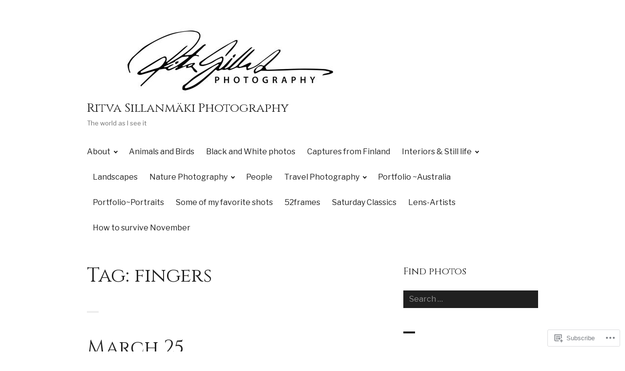

--- FILE ---
content_type: text/html; charset=UTF-8
request_url: https://sillarit.com/tag/fingers/
body_size: 70413
content:
<!DOCTYPE html>
<html lang="en">
<head>
<meta charset="UTF-8">
<meta name="viewport" content="width=device-width, initial-scale=1">
<link rel="profile" href="http://gmpg.org/xfn/11">
<link rel="pingback" href="https://sillarit.com/xmlrpc.php">

<title>fingers &#8211; Ritva Sillanmäki Photography</title>
<script type="text/javascript">
  WebFontConfig = {"google":{"families":["Cinzel:r:latin,latin-ext","Libre+Franklin:r,i,b,bi:latin,latin-ext"]},"api_url":"https:\/\/fonts-api.wp.com\/css"};
  (function() {
    var wf = document.createElement('script');
    wf.src = '/wp-content/plugins/custom-fonts/js/webfont.js';
    wf.type = 'text/javascript';
    wf.async = 'true';
    var s = document.getElementsByTagName('script')[0];
    s.parentNode.insertBefore(wf, s);
	})();
</script><style id="jetpack-custom-fonts-css">.wf-active body, .wf-active button, .wf-active input, .wf-active select, .wf-active textarea{font-family:"Libre Franklin",sans-serif}.wf-active .hentry div.sd-rating h3.sd-title, .wf-active .hentry div.sharedaddy h3.sd-title{font-family:"Libre Franklin",sans-serif}.wf-active .site-title, .wf-active h1, .wf-active h2:not([class^="gr_custom_header"]), .wf-active h3:not(.sd-title), .wf-active h4, .wf-active h5, .wf-active h6{font-family:"Cinzel",serif;font-weight:400;font-style:normal}.wf-active .entry-title, .wf-active .page-title, .wf-active h1{font-style:normal;font-weight:400}.wf-active h2:not([class^="gr_custom_header"]){font-style:normal;font-weight:400}.wf-active .site-title, .wf-active h3:not(.sd-title){font-style:normal;font-weight:400}.wf-active .comment-reply-title, .wf-active .comments-title, .wf-active .no-comments, .wf-active .widget-title, .wf-active .widgettitle, .wf-active h4{font-style:normal;font-weight:400}.wf-active .comment-reply-title small, .wf-active h5{font-style:normal;font-weight:400}.wf-active h6{font-style:normal;font-weight:400}.wf-active .page-header span{font-style:normal;font-weight:400}.wf-active .no-comments{font-weight:400;font-style:normal}.wf-active .comment-reply-title small{font-weight:400;font-style:normal}.wf-active .project-info .entry-title{font-style:normal;font-weight:400}.wf-active .hentry div#jp-relatedposts h3.jp-relatedposts-headline{font-weight:400;font-style:normal}.wf-active .widget_jetpack_display_posts_widget .jetpack-display-remote-posts h4{font-style:normal;font-weight:400}.wf-active .widget_jetpack_display_posts_widget .jetpack-display-remote-posts h4 a{font-weight:400;font-style:normal}</style>
<meta name='robots' content='max-image-preview:large' />

<!-- Async WordPress.com Remote Login -->
<script id="wpcom_remote_login_js">
var wpcom_remote_login_extra_auth = '';
function wpcom_remote_login_remove_dom_node_id( element_id ) {
	var dom_node = document.getElementById( element_id );
	if ( dom_node ) { dom_node.parentNode.removeChild( dom_node ); }
}
function wpcom_remote_login_remove_dom_node_classes( class_name ) {
	var dom_nodes = document.querySelectorAll( '.' + class_name );
	for ( var i = 0; i < dom_nodes.length; i++ ) {
		dom_nodes[ i ].parentNode.removeChild( dom_nodes[ i ] );
	}
}
function wpcom_remote_login_final_cleanup() {
	wpcom_remote_login_remove_dom_node_classes( "wpcom_remote_login_msg" );
	wpcom_remote_login_remove_dom_node_id( "wpcom_remote_login_key" );
	wpcom_remote_login_remove_dom_node_id( "wpcom_remote_login_validate" );
	wpcom_remote_login_remove_dom_node_id( "wpcom_remote_login_js" );
	wpcom_remote_login_remove_dom_node_id( "wpcom_request_access_iframe" );
	wpcom_remote_login_remove_dom_node_id( "wpcom_request_access_styles" );
}

// Watch for messages back from the remote login
window.addEventListener( "message", function( e ) {
	if ( e.origin === "https://r-login.wordpress.com" ) {
		var data = {};
		try {
			data = JSON.parse( e.data );
		} catch( e ) {
			wpcom_remote_login_final_cleanup();
			return;
		}

		if ( data.msg === 'LOGIN' ) {
			// Clean up the login check iframe
			wpcom_remote_login_remove_dom_node_id( "wpcom_remote_login_key" );

			var id_regex = new RegExp( /^[0-9]+$/ );
			var token_regex = new RegExp( /^.*|.*|.*$/ );
			if (
				token_regex.test( data.token )
				&& id_regex.test( data.wpcomid )
			) {
				// We have everything we need to ask for a login
				var script = document.createElement( "script" );
				script.setAttribute( "id", "wpcom_remote_login_validate" );
				script.src = '/remote-login.php?wpcom_remote_login=validate'
					+ '&wpcomid=' + data.wpcomid
					+ '&token=' + encodeURIComponent( data.token )
					+ '&host=' + window.location.protocol
					+ '//' + window.location.hostname
					+ '&postid=23881'
					+ '&is_singular=';
				document.body.appendChild( script );
			}

			return;
		}

		// Safari ITP, not logged in, so redirect
		if ( data.msg === 'LOGIN-REDIRECT' ) {
			window.location = 'https://wordpress.com/log-in?redirect_to=' + window.location.href;
			return;
		}

		// Safari ITP, storage access failed, remove the request
		if ( data.msg === 'LOGIN-REMOVE' ) {
			var css_zap = 'html { -webkit-transition: margin-top 1s; transition: margin-top 1s; } /* 9001 */ html { margin-top: 0 !important; } * html body { margin-top: 0 !important; } @media screen and ( max-width: 782px ) { html { margin-top: 0 !important; } * html body { margin-top: 0 !important; } }';
			var style_zap = document.createElement( 'style' );
			style_zap.type = 'text/css';
			style_zap.appendChild( document.createTextNode( css_zap ) );
			document.body.appendChild( style_zap );

			var e = document.getElementById( 'wpcom_request_access_iframe' );
			e.parentNode.removeChild( e );

			document.cookie = 'wordpress_com_login_access=denied; path=/; max-age=31536000';

			return;
		}

		// Safari ITP
		if ( data.msg === 'REQUEST_ACCESS' ) {
			console.log( 'request access: safari' );

			// Check ITP iframe enable/disable knob
			if ( wpcom_remote_login_extra_auth !== 'safari_itp_iframe' ) {
				return;
			}

			// If we are in a "private window" there is no ITP.
			var private_window = false;
			try {
				var opendb = window.openDatabase( null, null, null, null );
			} catch( e ) {
				private_window = true;
			}

			if ( private_window ) {
				console.log( 'private window' );
				return;
			}

			var iframe = document.createElement( 'iframe' );
			iframe.id = 'wpcom_request_access_iframe';
			iframe.setAttribute( 'scrolling', 'no' );
			iframe.setAttribute( 'sandbox', 'allow-storage-access-by-user-activation allow-scripts allow-same-origin allow-top-navigation-by-user-activation' );
			iframe.src = 'https://r-login.wordpress.com/remote-login.php?wpcom_remote_login=request_access&origin=' + encodeURIComponent( data.origin ) + '&wpcomid=' + encodeURIComponent( data.wpcomid );

			var css = 'html { -webkit-transition: margin-top 1s; transition: margin-top 1s; } /* 9001 */ html { margin-top: 46px !important; } * html body { margin-top: 46px !important; } @media screen and ( max-width: 660px ) { html { margin-top: 71px !important; } * html body { margin-top: 71px !important; } #wpcom_request_access_iframe { display: block; height: 71px !important; } } #wpcom_request_access_iframe { border: 0px; height: 46px; position: fixed; top: 0; left: 0; width: 100%; min-width: 100%; z-index: 99999; background: #23282d; } ';

			var style = document.createElement( 'style' );
			style.type = 'text/css';
			style.id = 'wpcom_request_access_styles';
			style.appendChild( document.createTextNode( css ) );
			document.body.appendChild( style );

			document.body.appendChild( iframe );
		}

		if ( data.msg === 'DONE' ) {
			wpcom_remote_login_final_cleanup();
		}
	}
}, false );

// Inject the remote login iframe after the page has had a chance to load
// more critical resources
window.addEventListener( "DOMContentLoaded", function( e ) {
	var iframe = document.createElement( "iframe" );
	iframe.style.display = "none";
	iframe.setAttribute( "scrolling", "no" );
	iframe.setAttribute( "id", "wpcom_remote_login_key" );
	iframe.src = "https://r-login.wordpress.com/remote-login.php"
		+ "?wpcom_remote_login=key"
		+ "&origin=aHR0cHM6Ly9zaWxsYXJpdC5jb20%3D"
		+ "&wpcomid=27841459"
		+ "&time=" + Math.floor( Date.now() / 1000 );
	document.body.appendChild( iframe );
}, false );
</script>
<link rel='dns-prefetch' href='//s0.wp.com' />
<link rel="alternate" type="application/rss+xml" title="Ritva Sillanmäki Photography &raquo; Feed" href="https://sillarit.com/feed/" />
<link rel="alternate" type="application/rss+xml" title="Ritva Sillanmäki Photography &raquo; Comments Feed" href="https://sillarit.com/comments/feed/" />
<link rel="alternate" type="application/rss+xml" title="Ritva Sillanmäki Photography &raquo; fingers Tag Feed" href="https://sillarit.com/tag/fingers/feed/" />
	<script type="text/javascript">
		/* <![CDATA[ */
		function addLoadEvent(func) {
			var oldonload = window.onload;
			if (typeof window.onload != 'function') {
				window.onload = func;
			} else {
				window.onload = function () {
					oldonload();
					func();
				}
			}
		}
		/* ]]> */
	</script>
	<link crossorigin='anonymous' rel='stylesheet' id='all-css-0-1' href='/wp-content/mu-plugins/likes/jetpack-likes.css?m=1743883414i&cssminify=yes' type='text/css' media='all' />
<style id='wp-emoji-styles-inline-css'>

	img.wp-smiley, img.emoji {
		display: inline !important;
		border: none !important;
		box-shadow: none !important;
		height: 1em !important;
		width: 1em !important;
		margin: 0 0.07em !important;
		vertical-align: -0.1em !important;
		background: none !important;
		padding: 0 !important;
	}
/*# sourceURL=wp-emoji-styles-inline-css */
</style>
<link crossorigin='anonymous' rel='stylesheet' id='all-css-2-1' href='/wp-content/plugins/gutenberg-core/v22.2.0/build/styles/block-library/style.css?m=1764855221i&cssminify=yes' type='text/css' media='all' />
<style id='wp-block-library-inline-css'>
.has-text-align-justify {
	text-align:justify;
}
.has-text-align-justify{text-align:justify;}

/*# sourceURL=wp-block-library-inline-css */
</style><style id='wp-block-buttons-inline-css'>
.wp-block-buttons{box-sizing:border-box}.wp-block-buttons.is-vertical{flex-direction:column}.wp-block-buttons.is-vertical>.wp-block-button:last-child{margin-bottom:0}.wp-block-buttons>.wp-block-button{display:inline-block;margin:0}.wp-block-buttons.is-content-justification-left{justify-content:flex-start}.wp-block-buttons.is-content-justification-left.is-vertical{align-items:flex-start}.wp-block-buttons.is-content-justification-center{justify-content:center}.wp-block-buttons.is-content-justification-center.is-vertical{align-items:center}.wp-block-buttons.is-content-justification-right{justify-content:flex-end}.wp-block-buttons.is-content-justification-right.is-vertical{align-items:flex-end}.wp-block-buttons.is-content-justification-space-between{justify-content:space-between}.wp-block-buttons.aligncenter{text-align:center}.wp-block-buttons:not(.is-content-justification-space-between,.is-content-justification-right,.is-content-justification-left,.is-content-justification-center) .wp-block-button.aligncenter{margin-left:auto;margin-right:auto;width:100%}.wp-block-buttons[style*=text-decoration] .wp-block-button,.wp-block-buttons[style*=text-decoration] .wp-block-button__link{text-decoration:inherit}.wp-block-buttons.has-custom-font-size .wp-block-button__link{font-size:inherit}.wp-block-buttons .wp-block-button__link{width:100%}.wp-block-button.aligncenter{text-align:center}
/*# sourceURL=/wp-content/plugins/gutenberg-core/v22.2.0/build/styles/block-library/buttons/style.css */
</style>
<style id='wp-block-button-inline-css'>
.wp-block-button__link{align-content:center;box-sizing:border-box;cursor:pointer;display:inline-block;height:100%;text-align:center;word-break:break-word}.wp-block-button__link.aligncenter{text-align:center}.wp-block-button__link.alignright{text-align:right}:where(.wp-block-button__link){border-radius:9999px;box-shadow:none;padding:calc(.667em + 2px) calc(1.333em + 2px);text-decoration:none}.wp-block-button[style*=text-decoration] .wp-block-button__link{text-decoration:inherit}.wp-block-buttons>.wp-block-button.has-custom-width{max-width:none}.wp-block-buttons>.wp-block-button.has-custom-width .wp-block-button__link{width:100%}.wp-block-buttons>.wp-block-button.has-custom-font-size .wp-block-button__link{font-size:inherit}.wp-block-buttons>.wp-block-button.wp-block-button__width-25{width:calc(25% - var(--wp--style--block-gap, .5em)*.75)}.wp-block-buttons>.wp-block-button.wp-block-button__width-50{width:calc(50% - var(--wp--style--block-gap, .5em)*.5)}.wp-block-buttons>.wp-block-button.wp-block-button__width-75{width:calc(75% - var(--wp--style--block-gap, .5em)*.25)}.wp-block-buttons>.wp-block-button.wp-block-button__width-100{flex-basis:100%;width:100%}.wp-block-buttons.is-vertical>.wp-block-button.wp-block-button__width-25{width:25%}.wp-block-buttons.is-vertical>.wp-block-button.wp-block-button__width-50{width:50%}.wp-block-buttons.is-vertical>.wp-block-button.wp-block-button__width-75{width:75%}.wp-block-button.is-style-squared,.wp-block-button__link.wp-block-button.is-style-squared{border-radius:0}.wp-block-button.no-border-radius,.wp-block-button__link.no-border-radius{border-radius:0!important}:root :where(.wp-block-button .wp-block-button__link.is-style-outline),:root :where(.wp-block-button.is-style-outline>.wp-block-button__link){border:2px solid;padding:.667em 1.333em}:root :where(.wp-block-button .wp-block-button__link.is-style-outline:not(.has-text-color)),:root :where(.wp-block-button.is-style-outline>.wp-block-button__link:not(.has-text-color)){color:currentColor}:root :where(.wp-block-button .wp-block-button__link.is-style-outline:not(.has-background)),:root :where(.wp-block-button.is-style-outline>.wp-block-button__link:not(.has-background)){background-color:initial;background-image:none}
/*# sourceURL=/wp-content/plugins/gutenberg-core/v22.2.0/build/styles/block-library/button/style.css */
</style>
<style id='wp-block-heading-inline-css'>
h1:where(.wp-block-heading).has-background,h2:where(.wp-block-heading).has-background,h3:where(.wp-block-heading).has-background,h4:where(.wp-block-heading).has-background,h5:where(.wp-block-heading).has-background,h6:where(.wp-block-heading).has-background{padding:1.25em 2.375em}h1.has-text-align-left[style*=writing-mode]:where([style*=vertical-lr]),h1.has-text-align-right[style*=writing-mode]:where([style*=vertical-rl]),h2.has-text-align-left[style*=writing-mode]:where([style*=vertical-lr]),h2.has-text-align-right[style*=writing-mode]:where([style*=vertical-rl]),h3.has-text-align-left[style*=writing-mode]:where([style*=vertical-lr]),h3.has-text-align-right[style*=writing-mode]:where([style*=vertical-rl]),h4.has-text-align-left[style*=writing-mode]:where([style*=vertical-lr]),h4.has-text-align-right[style*=writing-mode]:where([style*=vertical-rl]),h5.has-text-align-left[style*=writing-mode]:where([style*=vertical-lr]),h5.has-text-align-right[style*=writing-mode]:where([style*=vertical-rl]),h6.has-text-align-left[style*=writing-mode]:where([style*=vertical-lr]),h6.has-text-align-right[style*=writing-mode]:where([style*=vertical-rl]){rotate:180deg}
/*# sourceURL=/wp-content/plugins/gutenberg-core/v22.2.0/build/styles/block-library/heading/style.css */
</style>
<style id='global-styles-inline-css'>
:root{--wp--preset--aspect-ratio--square: 1;--wp--preset--aspect-ratio--4-3: 4/3;--wp--preset--aspect-ratio--3-4: 3/4;--wp--preset--aspect-ratio--3-2: 3/2;--wp--preset--aspect-ratio--2-3: 2/3;--wp--preset--aspect-ratio--16-9: 16/9;--wp--preset--aspect-ratio--9-16: 9/16;--wp--preset--color--black: #000000;--wp--preset--color--cyan-bluish-gray: #abb8c3;--wp--preset--color--white: #ffffff;--wp--preset--color--pale-pink: #f78da7;--wp--preset--color--vivid-red: #cf2e2e;--wp--preset--color--luminous-vivid-orange: #ff6900;--wp--preset--color--luminous-vivid-amber: #fcb900;--wp--preset--color--light-green-cyan: #7bdcb5;--wp--preset--color--vivid-green-cyan: #00d084;--wp--preset--color--pale-cyan-blue: #8ed1fc;--wp--preset--color--vivid-cyan-blue: #0693e3;--wp--preset--color--vivid-purple: #9b51e0;--wp--preset--gradient--vivid-cyan-blue-to-vivid-purple: linear-gradient(135deg,rgb(6,147,227) 0%,rgb(155,81,224) 100%);--wp--preset--gradient--light-green-cyan-to-vivid-green-cyan: linear-gradient(135deg,rgb(122,220,180) 0%,rgb(0,208,130) 100%);--wp--preset--gradient--luminous-vivid-amber-to-luminous-vivid-orange: linear-gradient(135deg,rgb(252,185,0) 0%,rgb(255,105,0) 100%);--wp--preset--gradient--luminous-vivid-orange-to-vivid-red: linear-gradient(135deg,rgb(255,105,0) 0%,rgb(207,46,46) 100%);--wp--preset--gradient--very-light-gray-to-cyan-bluish-gray: linear-gradient(135deg,rgb(238,238,238) 0%,rgb(169,184,195) 100%);--wp--preset--gradient--cool-to-warm-spectrum: linear-gradient(135deg,rgb(74,234,220) 0%,rgb(151,120,209) 20%,rgb(207,42,186) 40%,rgb(238,44,130) 60%,rgb(251,105,98) 80%,rgb(254,248,76) 100%);--wp--preset--gradient--blush-light-purple: linear-gradient(135deg,rgb(255,206,236) 0%,rgb(152,150,240) 100%);--wp--preset--gradient--blush-bordeaux: linear-gradient(135deg,rgb(254,205,165) 0%,rgb(254,45,45) 50%,rgb(107,0,62) 100%);--wp--preset--gradient--luminous-dusk: linear-gradient(135deg,rgb(255,203,112) 0%,rgb(199,81,192) 50%,rgb(65,88,208) 100%);--wp--preset--gradient--pale-ocean: linear-gradient(135deg,rgb(255,245,203) 0%,rgb(182,227,212) 50%,rgb(51,167,181) 100%);--wp--preset--gradient--electric-grass: linear-gradient(135deg,rgb(202,248,128) 0%,rgb(113,206,126) 100%);--wp--preset--gradient--midnight: linear-gradient(135deg,rgb(2,3,129) 0%,rgb(40,116,252) 100%);--wp--preset--font-size--small: 13px;--wp--preset--font-size--medium: 20px;--wp--preset--font-size--large: 36px;--wp--preset--font-size--x-large: 42px;--wp--preset--font-family--albert-sans: 'Albert Sans', sans-serif;--wp--preset--font-family--alegreya: Alegreya, serif;--wp--preset--font-family--arvo: Arvo, serif;--wp--preset--font-family--bodoni-moda: 'Bodoni Moda', serif;--wp--preset--font-family--bricolage-grotesque: 'Bricolage Grotesque', sans-serif;--wp--preset--font-family--cabin: Cabin, sans-serif;--wp--preset--font-family--chivo: Chivo, sans-serif;--wp--preset--font-family--commissioner: Commissioner, sans-serif;--wp--preset--font-family--cormorant: Cormorant, serif;--wp--preset--font-family--courier-prime: 'Courier Prime', monospace;--wp--preset--font-family--crimson-pro: 'Crimson Pro', serif;--wp--preset--font-family--dm-mono: 'DM Mono', monospace;--wp--preset--font-family--dm-sans: 'DM Sans', sans-serif;--wp--preset--font-family--dm-serif-display: 'DM Serif Display', serif;--wp--preset--font-family--domine: Domine, serif;--wp--preset--font-family--eb-garamond: 'EB Garamond', serif;--wp--preset--font-family--epilogue: Epilogue, sans-serif;--wp--preset--font-family--fahkwang: Fahkwang, sans-serif;--wp--preset--font-family--figtree: Figtree, sans-serif;--wp--preset--font-family--fira-sans: 'Fira Sans', sans-serif;--wp--preset--font-family--fjalla-one: 'Fjalla One', sans-serif;--wp--preset--font-family--fraunces: Fraunces, serif;--wp--preset--font-family--gabarito: Gabarito, system-ui;--wp--preset--font-family--ibm-plex-mono: 'IBM Plex Mono', monospace;--wp--preset--font-family--ibm-plex-sans: 'IBM Plex Sans', sans-serif;--wp--preset--font-family--ibarra-real-nova: 'Ibarra Real Nova', serif;--wp--preset--font-family--instrument-serif: 'Instrument Serif', serif;--wp--preset--font-family--inter: Inter, sans-serif;--wp--preset--font-family--josefin-sans: 'Josefin Sans', sans-serif;--wp--preset--font-family--jost: Jost, sans-serif;--wp--preset--font-family--libre-baskerville: 'Libre Baskerville', serif;--wp--preset--font-family--libre-franklin: 'Libre Franklin', sans-serif;--wp--preset--font-family--literata: Literata, serif;--wp--preset--font-family--lora: Lora, serif;--wp--preset--font-family--merriweather: Merriweather, serif;--wp--preset--font-family--montserrat: Montserrat, sans-serif;--wp--preset--font-family--newsreader: Newsreader, serif;--wp--preset--font-family--noto-sans-mono: 'Noto Sans Mono', sans-serif;--wp--preset--font-family--nunito: Nunito, sans-serif;--wp--preset--font-family--open-sans: 'Open Sans', sans-serif;--wp--preset--font-family--overpass: Overpass, sans-serif;--wp--preset--font-family--pt-serif: 'PT Serif', serif;--wp--preset--font-family--petrona: Petrona, serif;--wp--preset--font-family--piazzolla: Piazzolla, serif;--wp--preset--font-family--playfair-display: 'Playfair Display', serif;--wp--preset--font-family--plus-jakarta-sans: 'Plus Jakarta Sans', sans-serif;--wp--preset--font-family--poppins: Poppins, sans-serif;--wp--preset--font-family--raleway: Raleway, sans-serif;--wp--preset--font-family--roboto: Roboto, sans-serif;--wp--preset--font-family--roboto-slab: 'Roboto Slab', serif;--wp--preset--font-family--rubik: Rubik, sans-serif;--wp--preset--font-family--rufina: Rufina, serif;--wp--preset--font-family--sora: Sora, sans-serif;--wp--preset--font-family--source-sans-3: 'Source Sans 3', sans-serif;--wp--preset--font-family--source-serif-4: 'Source Serif 4', serif;--wp--preset--font-family--space-mono: 'Space Mono', monospace;--wp--preset--font-family--syne: Syne, sans-serif;--wp--preset--font-family--texturina: Texturina, serif;--wp--preset--font-family--urbanist: Urbanist, sans-serif;--wp--preset--font-family--work-sans: 'Work Sans', sans-serif;--wp--preset--spacing--20: 0.44rem;--wp--preset--spacing--30: 0.67rem;--wp--preset--spacing--40: 1rem;--wp--preset--spacing--50: 1.5rem;--wp--preset--spacing--60: 2.25rem;--wp--preset--spacing--70: 3.38rem;--wp--preset--spacing--80: 5.06rem;--wp--preset--shadow--natural: 6px 6px 9px rgba(0, 0, 0, 0.2);--wp--preset--shadow--deep: 12px 12px 50px rgba(0, 0, 0, 0.4);--wp--preset--shadow--sharp: 6px 6px 0px rgba(0, 0, 0, 0.2);--wp--preset--shadow--outlined: 6px 6px 0px -3px rgb(255, 255, 255), 6px 6px rgb(0, 0, 0);--wp--preset--shadow--crisp: 6px 6px 0px rgb(0, 0, 0);}:where(.is-layout-flex){gap: 0.5em;}:where(.is-layout-grid){gap: 0.5em;}body .is-layout-flex{display: flex;}.is-layout-flex{flex-wrap: wrap;align-items: center;}.is-layout-flex > :is(*, div){margin: 0;}body .is-layout-grid{display: grid;}.is-layout-grid > :is(*, div){margin: 0;}:where(.wp-block-columns.is-layout-flex){gap: 2em;}:where(.wp-block-columns.is-layout-grid){gap: 2em;}:where(.wp-block-post-template.is-layout-flex){gap: 1.25em;}:where(.wp-block-post-template.is-layout-grid){gap: 1.25em;}.has-black-color{color: var(--wp--preset--color--black) !important;}.has-cyan-bluish-gray-color{color: var(--wp--preset--color--cyan-bluish-gray) !important;}.has-white-color{color: var(--wp--preset--color--white) !important;}.has-pale-pink-color{color: var(--wp--preset--color--pale-pink) !important;}.has-vivid-red-color{color: var(--wp--preset--color--vivid-red) !important;}.has-luminous-vivid-orange-color{color: var(--wp--preset--color--luminous-vivid-orange) !important;}.has-luminous-vivid-amber-color{color: var(--wp--preset--color--luminous-vivid-amber) !important;}.has-light-green-cyan-color{color: var(--wp--preset--color--light-green-cyan) !important;}.has-vivid-green-cyan-color{color: var(--wp--preset--color--vivid-green-cyan) !important;}.has-pale-cyan-blue-color{color: var(--wp--preset--color--pale-cyan-blue) !important;}.has-vivid-cyan-blue-color{color: var(--wp--preset--color--vivid-cyan-blue) !important;}.has-vivid-purple-color{color: var(--wp--preset--color--vivid-purple) !important;}.has-black-background-color{background-color: var(--wp--preset--color--black) !important;}.has-cyan-bluish-gray-background-color{background-color: var(--wp--preset--color--cyan-bluish-gray) !important;}.has-white-background-color{background-color: var(--wp--preset--color--white) !important;}.has-pale-pink-background-color{background-color: var(--wp--preset--color--pale-pink) !important;}.has-vivid-red-background-color{background-color: var(--wp--preset--color--vivid-red) !important;}.has-luminous-vivid-orange-background-color{background-color: var(--wp--preset--color--luminous-vivid-orange) !important;}.has-luminous-vivid-amber-background-color{background-color: var(--wp--preset--color--luminous-vivid-amber) !important;}.has-light-green-cyan-background-color{background-color: var(--wp--preset--color--light-green-cyan) !important;}.has-vivid-green-cyan-background-color{background-color: var(--wp--preset--color--vivid-green-cyan) !important;}.has-pale-cyan-blue-background-color{background-color: var(--wp--preset--color--pale-cyan-blue) !important;}.has-vivid-cyan-blue-background-color{background-color: var(--wp--preset--color--vivid-cyan-blue) !important;}.has-vivid-purple-background-color{background-color: var(--wp--preset--color--vivid-purple) !important;}.has-black-border-color{border-color: var(--wp--preset--color--black) !important;}.has-cyan-bluish-gray-border-color{border-color: var(--wp--preset--color--cyan-bluish-gray) !important;}.has-white-border-color{border-color: var(--wp--preset--color--white) !important;}.has-pale-pink-border-color{border-color: var(--wp--preset--color--pale-pink) !important;}.has-vivid-red-border-color{border-color: var(--wp--preset--color--vivid-red) !important;}.has-luminous-vivid-orange-border-color{border-color: var(--wp--preset--color--luminous-vivid-orange) !important;}.has-luminous-vivid-amber-border-color{border-color: var(--wp--preset--color--luminous-vivid-amber) !important;}.has-light-green-cyan-border-color{border-color: var(--wp--preset--color--light-green-cyan) !important;}.has-vivid-green-cyan-border-color{border-color: var(--wp--preset--color--vivid-green-cyan) !important;}.has-pale-cyan-blue-border-color{border-color: var(--wp--preset--color--pale-cyan-blue) !important;}.has-vivid-cyan-blue-border-color{border-color: var(--wp--preset--color--vivid-cyan-blue) !important;}.has-vivid-purple-border-color{border-color: var(--wp--preset--color--vivid-purple) !important;}.has-vivid-cyan-blue-to-vivid-purple-gradient-background{background: var(--wp--preset--gradient--vivid-cyan-blue-to-vivid-purple) !important;}.has-light-green-cyan-to-vivid-green-cyan-gradient-background{background: var(--wp--preset--gradient--light-green-cyan-to-vivid-green-cyan) !important;}.has-luminous-vivid-amber-to-luminous-vivid-orange-gradient-background{background: var(--wp--preset--gradient--luminous-vivid-amber-to-luminous-vivid-orange) !important;}.has-luminous-vivid-orange-to-vivid-red-gradient-background{background: var(--wp--preset--gradient--luminous-vivid-orange-to-vivid-red) !important;}.has-very-light-gray-to-cyan-bluish-gray-gradient-background{background: var(--wp--preset--gradient--very-light-gray-to-cyan-bluish-gray) !important;}.has-cool-to-warm-spectrum-gradient-background{background: var(--wp--preset--gradient--cool-to-warm-spectrum) !important;}.has-blush-light-purple-gradient-background{background: var(--wp--preset--gradient--blush-light-purple) !important;}.has-blush-bordeaux-gradient-background{background: var(--wp--preset--gradient--blush-bordeaux) !important;}.has-luminous-dusk-gradient-background{background: var(--wp--preset--gradient--luminous-dusk) !important;}.has-pale-ocean-gradient-background{background: var(--wp--preset--gradient--pale-ocean) !important;}.has-electric-grass-gradient-background{background: var(--wp--preset--gradient--electric-grass) !important;}.has-midnight-gradient-background{background: var(--wp--preset--gradient--midnight) !important;}.has-small-font-size{font-size: var(--wp--preset--font-size--small) !important;}.has-medium-font-size{font-size: var(--wp--preset--font-size--medium) !important;}.has-large-font-size{font-size: var(--wp--preset--font-size--large) !important;}.has-x-large-font-size{font-size: var(--wp--preset--font-size--x-large) !important;}.has-albert-sans-font-family{font-family: var(--wp--preset--font-family--albert-sans) !important;}.has-alegreya-font-family{font-family: var(--wp--preset--font-family--alegreya) !important;}.has-arvo-font-family{font-family: var(--wp--preset--font-family--arvo) !important;}.has-bodoni-moda-font-family{font-family: var(--wp--preset--font-family--bodoni-moda) !important;}.has-bricolage-grotesque-font-family{font-family: var(--wp--preset--font-family--bricolage-grotesque) !important;}.has-cabin-font-family{font-family: var(--wp--preset--font-family--cabin) !important;}.has-chivo-font-family{font-family: var(--wp--preset--font-family--chivo) !important;}.has-commissioner-font-family{font-family: var(--wp--preset--font-family--commissioner) !important;}.has-cormorant-font-family{font-family: var(--wp--preset--font-family--cormorant) !important;}.has-courier-prime-font-family{font-family: var(--wp--preset--font-family--courier-prime) !important;}.has-crimson-pro-font-family{font-family: var(--wp--preset--font-family--crimson-pro) !important;}.has-dm-mono-font-family{font-family: var(--wp--preset--font-family--dm-mono) !important;}.has-dm-sans-font-family{font-family: var(--wp--preset--font-family--dm-sans) !important;}.has-dm-serif-display-font-family{font-family: var(--wp--preset--font-family--dm-serif-display) !important;}.has-domine-font-family{font-family: var(--wp--preset--font-family--domine) !important;}.has-eb-garamond-font-family{font-family: var(--wp--preset--font-family--eb-garamond) !important;}.has-epilogue-font-family{font-family: var(--wp--preset--font-family--epilogue) !important;}.has-fahkwang-font-family{font-family: var(--wp--preset--font-family--fahkwang) !important;}.has-figtree-font-family{font-family: var(--wp--preset--font-family--figtree) !important;}.has-fira-sans-font-family{font-family: var(--wp--preset--font-family--fira-sans) !important;}.has-fjalla-one-font-family{font-family: var(--wp--preset--font-family--fjalla-one) !important;}.has-fraunces-font-family{font-family: var(--wp--preset--font-family--fraunces) !important;}.has-gabarito-font-family{font-family: var(--wp--preset--font-family--gabarito) !important;}.has-ibm-plex-mono-font-family{font-family: var(--wp--preset--font-family--ibm-plex-mono) !important;}.has-ibm-plex-sans-font-family{font-family: var(--wp--preset--font-family--ibm-plex-sans) !important;}.has-ibarra-real-nova-font-family{font-family: var(--wp--preset--font-family--ibarra-real-nova) !important;}.has-instrument-serif-font-family{font-family: var(--wp--preset--font-family--instrument-serif) !important;}.has-inter-font-family{font-family: var(--wp--preset--font-family--inter) !important;}.has-josefin-sans-font-family{font-family: var(--wp--preset--font-family--josefin-sans) !important;}.has-jost-font-family{font-family: var(--wp--preset--font-family--jost) !important;}.has-libre-baskerville-font-family{font-family: var(--wp--preset--font-family--libre-baskerville) !important;}.has-libre-franklin-font-family{font-family: var(--wp--preset--font-family--libre-franklin) !important;}.has-literata-font-family{font-family: var(--wp--preset--font-family--literata) !important;}.has-lora-font-family{font-family: var(--wp--preset--font-family--lora) !important;}.has-merriweather-font-family{font-family: var(--wp--preset--font-family--merriweather) !important;}.has-montserrat-font-family{font-family: var(--wp--preset--font-family--montserrat) !important;}.has-newsreader-font-family{font-family: var(--wp--preset--font-family--newsreader) !important;}.has-noto-sans-mono-font-family{font-family: var(--wp--preset--font-family--noto-sans-mono) !important;}.has-nunito-font-family{font-family: var(--wp--preset--font-family--nunito) !important;}.has-open-sans-font-family{font-family: var(--wp--preset--font-family--open-sans) !important;}.has-overpass-font-family{font-family: var(--wp--preset--font-family--overpass) !important;}.has-pt-serif-font-family{font-family: var(--wp--preset--font-family--pt-serif) !important;}.has-petrona-font-family{font-family: var(--wp--preset--font-family--petrona) !important;}.has-piazzolla-font-family{font-family: var(--wp--preset--font-family--piazzolla) !important;}.has-playfair-display-font-family{font-family: var(--wp--preset--font-family--playfair-display) !important;}.has-plus-jakarta-sans-font-family{font-family: var(--wp--preset--font-family--plus-jakarta-sans) !important;}.has-poppins-font-family{font-family: var(--wp--preset--font-family--poppins) !important;}.has-raleway-font-family{font-family: var(--wp--preset--font-family--raleway) !important;}.has-roboto-font-family{font-family: var(--wp--preset--font-family--roboto) !important;}.has-roboto-slab-font-family{font-family: var(--wp--preset--font-family--roboto-slab) !important;}.has-rubik-font-family{font-family: var(--wp--preset--font-family--rubik) !important;}.has-rufina-font-family{font-family: var(--wp--preset--font-family--rufina) !important;}.has-sora-font-family{font-family: var(--wp--preset--font-family--sora) !important;}.has-source-sans-3-font-family{font-family: var(--wp--preset--font-family--source-sans-3) !important;}.has-source-serif-4-font-family{font-family: var(--wp--preset--font-family--source-serif-4) !important;}.has-space-mono-font-family{font-family: var(--wp--preset--font-family--space-mono) !important;}.has-syne-font-family{font-family: var(--wp--preset--font-family--syne) !important;}.has-texturina-font-family{font-family: var(--wp--preset--font-family--texturina) !important;}.has-urbanist-font-family{font-family: var(--wp--preset--font-family--urbanist) !important;}.has-work-sans-font-family{font-family: var(--wp--preset--font-family--work-sans) !important;}
/*# sourceURL=global-styles-inline-css */
</style>

<style id='classic-theme-styles-inline-css'>
/*! This file is auto-generated */
.wp-block-button__link{color:#fff;background-color:#32373c;border-radius:9999px;box-shadow:none;text-decoration:none;padding:calc(.667em + 2px) calc(1.333em + 2px);font-size:1.125em}.wp-block-file__button{background:#32373c;color:#fff;text-decoration:none}
/*# sourceURL=/wp-includes/css/classic-themes.min.css */
</style>
<link crossorigin='anonymous' rel='stylesheet' id='all-css-4-1' href='/_static/??-eJx9kd1uwzAIhV9oBKWquu5i2qNMjsNSWv/J4FR9+9FF6yJ1yo2F4XxwjPFawOeklBRLaBMnQZ+HkP1FcNf1x64H4VgCQaW52+PIog8FiN4CdV7kBVeNYoO/XpUsH4vTuyLSyI4CRZNtYddiDAxDqSQCdkZuEfRkoDxxSxpLGzDXmQX/d/Uk4+QXKfyM2/JzJi3OX8BSi7WlgDHn9Fv8nCmNuaJrmqNTZf/AfHAi7JcHwIlCoYpSbXz27IKtJbV1vGWlku1+snBCU62uW9BEGezHnLL5XV/gKziud/Qjvvev+8Nx93bsD+dvIlfIyA==&cssminify=yes' type='text/css' media='all' />
<link crossorigin='anonymous' rel='stylesheet' id='print-css-5-1' href='/wp-content/mu-plugins/global-print/global-print.css?m=1465851035i&cssminify=yes' type='text/css' media='print' />
<style id='jetpack-global-styles-frontend-style-inline-css'>
:root { --font-headings: unset; --font-base: unset; --font-headings-default: -apple-system,BlinkMacSystemFont,"Segoe UI",Roboto,Oxygen-Sans,Ubuntu,Cantarell,"Helvetica Neue",sans-serif; --font-base-default: -apple-system,BlinkMacSystemFont,"Segoe UI",Roboto,Oxygen-Sans,Ubuntu,Cantarell,"Helvetica Neue",sans-serif;}
/*# sourceURL=jetpack-global-styles-frontend-style-inline-css */
</style>
<link crossorigin='anonymous' rel='stylesheet' id='all-css-8-1' href='/_static/??-eJyNjcEKwjAQRH/IuFRT6kX8FNkmS5K6yQY3Qfx7bfEiXrwM82B4A49qnJRGpUHupnIPqSgs1Cq624chi6zhO5OCRryTR++fW00l7J3qDv43XVNxoOISsmEJol/wY2uR8vs3WggsM/I6uOTzMI3Hw8lOg11eUT1JKA==&cssminify=yes' type='text/css' media='all' />
<script type="text/javascript" id="wpcom-actionbar-placeholder-js-extra">
/* <![CDATA[ */
var actionbardata = {"siteID":"27841459","postID":"0","siteURL":"https://sillarit.com","xhrURL":"https://sillarit.com/wp-admin/admin-ajax.php","nonce":"8a5ce914b8","isLoggedIn":"","statusMessage":"","subsEmailDefault":"instantly","proxyScriptUrl":"https://s0.wp.com/wp-content/js/wpcom-proxy-request.js?m=1513050504i&amp;ver=20211021","i18n":{"followedText":"New posts from this site will now appear in your \u003Ca href=\"https://wordpress.com/reader\"\u003EReader\u003C/a\u003E","foldBar":"Collapse this bar","unfoldBar":"Expand this bar","shortLinkCopied":"Shortlink copied to clipboard."}};
//# sourceURL=wpcom-actionbar-placeholder-js-extra
/* ]]> */
</script>
<script type="text/javascript" id="jetpack-mu-wpcom-settings-js-before">
/* <![CDATA[ */
var JETPACK_MU_WPCOM_SETTINGS = {"assetsUrl":"https://s0.wp.com/wp-content/mu-plugins/jetpack-mu-wpcom-plugin/moon/jetpack_vendor/automattic/jetpack-mu-wpcom/src/build/"};
//# sourceURL=jetpack-mu-wpcom-settings-js-before
/* ]]> */
</script>
<script crossorigin='anonymous' type='text/javascript'  src='/_static/??-eJzTLy/QTc7PK0nNK9HPKtYvyinRLSjKr6jUyyrW0QfKZeYl55SmpBaDJLMKS1OLKqGUXm5mHkFFurmZ6UWJJalQxfa5tobmRgamxgZmFpZZACbyLJI='></script>
<script type="text/javascript" id="rlt-proxy-js-after">
/* <![CDATA[ */
	rltInitialize( {"token":null,"iframeOrigins":["https:\/\/widgets.wp.com"]} );
//# sourceURL=rlt-proxy-js-after
/* ]]> */
</script>
<link rel="EditURI" type="application/rsd+xml" title="RSD" href="https://sillarit.wordpress.com/xmlrpc.php?rsd" />
<meta name="generator" content="WordPress.com" />

<!-- Jetpack Open Graph Tags -->
<meta property="og:type" content="website" />
<meta property="og:title" content="fingers &#8211; Ritva Sillanmäki Photography" />
<meta property="og:url" content="https://sillarit.com/tag/fingers/" />
<meta property="og:site_name" content="Ritva Sillanmäki Photography" />
<meta property="og:image" content="https://sillarit.com/wp-content/uploads/2020/08/cropped-huomautus-2020-08-19-190049.jpg?w=200" />
<meta property="og:image:width" content="200" />
<meta property="og:image:height" content="200" />
<meta property="og:image:alt" content="" />
<meta property="og:locale" content="en_US" />

<!-- End Jetpack Open Graph Tags -->
<link rel='openid.server' href='https://sillarit.com/?openidserver=1' />
<link rel='openid.delegate' href='https://sillarit.com/' />
<link rel="search" type="application/opensearchdescription+xml" href="https://sillarit.com/osd.xml" title="Ritva Sillanmäki Photography" />
<link rel="search" type="application/opensearchdescription+xml" href="https://s1.wp.com/opensearch.xml" title="WordPress.com" />
<meta name="theme-color" content="#ffffff" />
		<style type="text/css">
			.recentcomments a {
				display: inline !important;
				padding: 0 !important;
				margin: 0 !important;
			}

			table.recentcommentsavatartop img.avatar, table.recentcommentsavatarend img.avatar {
				border: 0px;
				margin: 0;
			}

			table.recentcommentsavatartop a, table.recentcommentsavatarend a {
				border: 0px !important;
				background-color: transparent !important;
			}

			td.recentcommentsavatarend, td.recentcommentsavatartop {
				padding: 0px 0px 1px 0px;
				margin: 0px;
			}

			td.recentcommentstextend {
				border: none !important;
				padding: 0px 0px 2px 10px;
			}

			.rtl td.recentcommentstextend {
				padding: 0px 10px 2px 0px;
			}

			td.recentcommentstexttop {
				border: none;
				padding: 0px 0px 0px 10px;
			}

			.rtl td.recentcommentstexttop {
				padding: 0px 10px 0px 0px;
			}
		</style>
		<meta name="description" content="Posts about fingers written by Ritva Sillanmäki Photography" />
<style type="text/css" id="custom-background-css">
body.custom-background { background-color: #ffffff; }
</style>
	<style type="text/css" id="custom-colors-css">	.portfolio-wrapper .project-info .entry-title a,
	.portfolio-wrapper .project-info .entry-title a:focus,
	.portfolio-wrapper .project-info .entry-title a:hover {
		color: #fff;
	}

	.portfolio-wrapper .project-info .entry-meta,
	.portfolio-wrapper .project-info .entry-meta a,
	.portfolio-wrapper .project-info .entry-meta a:focus,
	.portfolio-wrapper .project-info .entry-meta a:hover {
		color: #a0a0a0;
	}

	#comments #respond .form-submit input#comment-submit:focus,
	#comments #respond .form-submit input#comment-submit:hover {
		color: inherit !important;
		opacity: 0.75;
	}
#infinite-footer,
		.main-navigation ul ul,
		.site .tiled-gallery-caption,
		body { background-color: #ffffff;}
.dropdown-toggle:focus,
		.dropdown-toggle:hover,
		.menu-toggle:active,
		.menu-toggle:focus,
		div#actionbar .actnbr-notice form input[type="email"]:focus,
		input[type="email"],
		input[type="password"],
		input[type="search"],
		input[type="text"],
		input[type="url"],
		ins,
		mark,
		textarea { color: #ffffff;}
.dropdown-toggle:focus,
		.dropdown-toggle:hover,
		.menu-toggle:active,
		.menu-toggle:focus,
		hr,
		input[type="email"],
		input[type="password"],
		input[type="search"],
		input[type="text"],
		input[type="url"],
		textarea,
		#comments .comment #comment-form-share-text-padder,
		#comments .comment #respond #comment-form-comment,
		#comments .comment #respond .comment-form-fields div.comment-form-input { background-color: #202020;}
.dropdown-toggle:focus,
		.dropdown-toggle:hover,
		.menu-toggle:active,
		.menu-toggle:focus,
		input[type="email"],
		input[type="password"],
		input[type="search"],
		input[type="text"],
		input[type="url"],
		textarea,
		.jetpack-portfolio .image-link,
		.widget.top_rated ul { border-color: #202020;}
#infinite-footer .container,
		.entry-title a:focus,
		.entry-title a:hover,
		.infinite-loader .spinner div,
		.jetpack-portfolio .image-link,
		.page-links > span,
		.page-links a,
		.page-links a:focus,
		.page-links a:hover,
		.portfolio-entry-title a:focus,
		.portfolio-entry-title a:hover,
		.site .jetpack-social-navigation a:focus,
		.site .jetpack-social-navigation a:hover,
		.site-title a:focus,
		.site-title a:hover,
		.widget_calendar tbody a:focus,
		.widget_calendar tbody a:hover,
		a,
		blockquote cite,
		blockquote small,
		body,
		button,
		input,
		input[type="button"],
		input[type="email"]:focus,
		input[type="password"]:focus,
		input[type="reset"],
		input[type="search"]:focus,
		input[type="submit"],
		input[type="text"]:focus,
		input[type="url"]:focus,
		select,
		textarea:focus,
		#comments #comment-form-share-text-padder,
		#comments #comment-form-share-text-padder textarea,
		#comments #respond #comment-form-comment,
		#comments #respond #comment-form-comment textarea,
		#comments #respond #comment-form-identity #comment-form-nascar p,
		#comments #respond #comment-form-load-service p,
		#comments #respond .comment-form-fields div.comment-form-input,
		#comments #respond .comment-form-fields div.comment-form-input input,
		#comments #respond .comment-form-fields p.comment-form-log-out,
		#comments #respond .comment-form-fields p.comment-form-posting-as,
		#comments #respond .form-submit,
		.widget_akismet_widget .a-stats a,
		.widget_flickr #flickr_badge_uber_wrapper td a:last-child { color: #202020;}
code,
		kbd,
		pre,
		tt,
		var { color: #202020;}
ins,
		mark,
		.menu-toggle:active:hover,
		.menu-toggle:focus:hover { background-color: #707070;}
button:focus,
		button:hover,
		input[type="button"]:focus,
		input[type="button"]:hover,
		input[type="reset"]:focus,
		input[type="reset"]:hover,
		input[type="submit"]:focus,
		input[type="submit"]:hover,
		.jetpack-portfolio.hover:not(.has-post-thumbnail) .project-info,
		.menu-toggle:active:hover,
		.menu-toggle:focus:hover { border-color: #707070;}
#infinite-footer .blog-credits,
		#infinite-footer .blog-credits a,
		#infinite-footer .blog-credits a:hover,
		#infinite-footer .blog-info a,
		#infinite-footer .blog-info a:hover,
		#infinite-handle span button:focus,
		#infinite-handle span button:hover,
		.comment-metadata,
		.comment-metadata a,
		.comments-area .comment-likes .comment-like-feedback,
		.entry-footer,
		.entry-footer a,
		.entry-meta,
		.entry-meta a,
		.hentry div#jp-relatedposts div.jp-relatedposts-items .jp-relatedposts-post-context,
		.hentry div.sd-rating h3.sd-title,
		.hentry div.sharedaddy h3.sd-title,
		.jetpack-portfolio:not(.has-post-thumbnail) .project-info .entry-meta,
		.jetpack-portfolio:not(.has-post-thumbnail) .project-info .entry-meta a,
		.page-links > .page-links-title,
		.page-links a,
		.pd-rating,
		.portfolio-entry-meta,
		.portfolio-entry-meta a,
		.post-navigation .meta-nav,
		.site .tiled-gallery-caption,
		.site-content .contact-form label span,
		.site-content .jetpack-recipe .jetpack-recipe-meta,
		.site-description,
		.site-footer,
		.site-footer a,
		.taxonomy-description,
		.widget_goodreads div[class^="gr_custom_author"],
		.widget_goodreads div[class^="gr_custom_title"] a:focus,
		.widget_goodreads div[class^="gr_custom_title"] a:hover,
		.widget_jetpack_display_posts_widget .jetpack-display-remote-posts p,
		.widget_recent_entries .post-date,
		.widget_rss .rss-date,
		.widget_rss .rssSummary,
		.widget_rss cite,
		.wp-caption-text,
		a:active,
		a:focus,
		a:hover,
		blockquote,
		button:focus,
		button:hover,
		input[type="button"]:focus,
		input[type="button"]:hover,
		input[type="reset"]:focus,
		input[type="reset"]:hover,
		input[type="submit"]:focus,
		input[type="submit"]:hover,
		#comments #comment-form-share-text-padder textarea,
		#comments #respond #comment-form-comment textarea,
		#comments #respond .comment-form-service a:focus,
		#comments #respond .comment-form-service a:hover,
		#comments #respond form *,
		#comments #respond p.comment-subscription-form label,
		.widget.top_rated #top_posts,
		.widget_akismet_widget .a-stats a:focus,
		.widget_akismet_widget .a-stats a:hover,
		.widget_flickr #flickr_badge_uber_wrapper td a:last-child:focus,
		.widget_flickr #flickr_badge_uber_wrapper td a:last-child:hover,
		.widget_upcoming_events_widget .event-when { color: #707070;}
#comments #respond .comment-form-fields label,
		#comments #respond .comment-form-fields label span.nopublish,
		#comments #respond .comment-form-fields label span.required { color: #919191;}
:-moz-placeholder { color: #919191;}
::-moz-placeholder { color: #919191;}
:-ms-input-placeholder { color: #919191;}
::-webkit-input-placeholder { color: #919191;}
::input-placeholder { color: #919191;}
.site .jetpack-social-navigation a { color: #636363;}
#infinite-handle:before,
		.archive:not([class*="jetpack-portfolio"]) .hentry + .hentry:before,
		.blog .hentry + .hentry:before,
		.comment-respond:before,
		.comments-title:before,
		.infinite-loader:before,
		.infinite-wrap .hentry:before,
		.no-comments:before,
		.page-content .widget:before,
		.page-header:after,
		.page-links > span,
		.page-links a,
		.search .hentry + .hentry:before,
		.site .jetpack-social-navigation a,
		.site-footer:before,
		.site-main .post-navigation:before,
		.site-main .posts-navigation:before,
		.widget-area:before,
		.widget:not(:first-of-type):before,
		.widget_calendar tbody a,
		.widget_wpcom_social_media_icons_widget a,
		code,
		div#jp-relatedposts:before,
		kbd,
		pre,
		tt,
		var { background-color: #eeeeee;}
blockquote,
		body .hentry .wpcom-reblog-snapshot .reblogger-note-content blockquote { border-left-color: #eeeeee;}
.rtl blockquote,
		.rtl .hentry .wpcom-reblog-snapshot .reblogger-note-content blockquote { border-right-color: #eeeeee;}
</style>
<link rel="icon" href="https://sillarit.com/wp-content/uploads/2020/08/cropped-huomautus-2020-08-19-190049.jpg?w=32" sizes="32x32" />
<link rel="icon" href="https://sillarit.com/wp-content/uploads/2020/08/cropped-huomautus-2020-08-19-190049.jpg?w=192" sizes="192x192" />
<link rel="apple-touch-icon" href="https://sillarit.com/wp-content/uploads/2020/08/cropped-huomautus-2020-08-19-190049.jpg?w=180" />
<meta name="msapplication-TileImage" content="https://sillarit.com/wp-content/uploads/2020/08/cropped-huomautus-2020-08-19-190049.jpg?w=270" />
<link crossorigin='anonymous' rel='stylesheet' id='all-css-0-3' href='/_static/??-eJydj0sOwjAMBS9EsApFZYM4CgqOFblN4qhOFHF7ynfFAtjZ1nujMbRsUFKhVCBWk0P1nBRGKtni9NwhiiQ4cUI4B8FJQRtnmteouoLvCVFcDaSAdpaqFN6h1+FX4F3JU6KZl4Z+Hv+1bOw8leVXQbbBRHJszQOu5RLoxj3GQzfstpt9P3T9eAUe/33D&cssminify=yes' type='text/css' media='all' />
<style id='jetpack-block-button-inline-css'>
.amp-wp-article .wp-block-jetpack-button{color:#fff}.wp-block-jetpack-button{height:fit-content;margin:0;max-width:100%;width:fit-content}.wp-block-jetpack-button.aligncenter,.wp-block-jetpack-button.alignleft,.wp-block-jetpack-button.alignright{display:block}.wp-block-jetpack-button.aligncenter{margin-left:auto;margin-right:auto}.wp-block-jetpack-button.alignleft{margin-right:auto}.wp-block-jetpack-button.alignright{margin-left:auto}.wp-block-jetpack-button.is-style-outline>.wp-block-button__link{background-color:#0000;border:1px solid;color:currentColor}:where(.wp-block-jetpack-button:not(.is-style-outline) button){border:none}.wp-block-jetpack-button .spinner{display:none;fill:currentColor}.wp-block-jetpack-button .spinner svg{display:block}.wp-block-jetpack-button .is-submitting .spinner{display:inline}.wp-block-jetpack-button .is-visually-hidden{clip:rect(0 0 0 0);clip-path:inset(50%);height:1px;overflow:hidden;position:absolute;white-space:nowrap;width:1px}.wp-block-jetpack-button .disable-spinner .spinner{display:none}
/*# sourceURL=/wp-content/mu-plugins/jetpack-plugin/moon/_inc/blocks/button/view.css?minify=false */
</style>
<link crossorigin='anonymous' rel='stylesheet' id='all-css-2-3' href='/_static/??-eJyVjcEKwjAQRH/IdrWHBg/ip5Q0iWVrshuyG8W/txUVvIje5g3DG7jmxjFpIIVUmxzrhCQwB83WnZ8MiZle3XAJ5LmArcrJqqJ7r09ckoBHUVid1umjAicCU6mETO2SN/D76YDkYKwYPUgdxRXMumjkk9qEf5sT+xqDgGIMvplsjKHcvtF6cEyHnenNtuv2pp/v9wF4Vw==&cssminify=yes' type='text/css' media='all' />
</head>

<body class="archive tag tag-fingers tag-375421 custom-background wp-custom-logo wp-theme-puborvis customizer-styles-applied group-blog jetpack-reblog-enabled custom-colors">
<div id="page" class="hfeed site">
	<a class="skip-link screen-reader-text" href="#content">Skip to content</a>

	<header id="masthead" class="site-header" role="banner">
		<div class="site-header-wrapper">
			<div class="site-branding">
				<a href="https://sillarit.com/" class="custom-logo-link" rel="home"><img width="592" height="147" src="https://sillarit.com/wp-content/uploads/2019/05/cropped-logo-1-of-1.jpg" class="custom-logo" alt="Ritva Sillanmäki Photography" decoding="async" srcset="https://sillarit.com/wp-content/uploads/2019/05/cropped-logo-1-of-1.jpg 592w, https://sillarit.com/wp-content/uploads/2019/05/cropped-logo-1-of-1.jpg?w=150&amp;h=37 150w, https://sillarit.com/wp-content/uploads/2019/05/cropped-logo-1-of-1.jpg?w=300&amp;h=74 300w" sizes="(max-width: 592px) 100vw, 592px" data-attachment-id="62742" data-permalink="https://sillarit.com/logo-1-of-1/ritva-sillanmaki-photography/" data-orig-file="https://sillarit.com/wp-content/uploads/2019/05/cropped-logo-1-of-1.jpg" data-orig-size="592,147" data-comments-opened="1" data-image-meta="{&quot;aperture&quot;:&quot;0&quot;,&quot;credit&quot;:&quot;&quot;,&quot;camera&quot;:&quot;&quot;,&quot;caption&quot;:&quot;&quot;,&quot;created_timestamp&quot;:&quot;0&quot;,&quot;copyright&quot;:&quot;&quot;,&quot;focal_length&quot;:&quot;0&quot;,&quot;iso&quot;:&quot;0&quot;,&quot;shutter_speed&quot;:&quot;0&quot;,&quot;title&quot;:&quot;&quot;,&quot;orientation&quot;:&quot;0&quot;}" data-image-title="Ritva Sillanmäki Photography" data-image-description="&lt;p&gt;https://sillarit.com/wp-content/uploads/2019/05/cropped-logo-1-of-1.jpg&lt;/p&gt;
" data-image-caption="" data-medium-file="https://sillarit.com/wp-content/uploads/2019/05/cropped-logo-1-of-1.jpg?w=300" data-large-file="https://sillarit.com/wp-content/uploads/2019/05/cropped-logo-1-of-1.jpg?w=592" /></a>
									<p class="site-title"><a href="https://sillarit.com/" rel="home">Ritva Sillanmäki Photography</a></p>
								<p class="site-description">The world as I see it</p>
			</div><!-- .site-branding -->

							<button id="menu-toggle" class="menu-toggle">Menu</button>
				<div id="site-menu" class="site-menu">
					<nav id="site-navigation" class="main-navigation" role="navigation" aria-label="Primary Menu">
						<div class="menu-2020-container"><ul id="menu-2020" class="primary-menu"><li id="menu-item-56368" class="menu-item menu-item-type-post_type menu-item-object-page menu-item-has-children menu-item-56368"><a href="https://sillarit.com/about/">About</a>
<ul class="sub-menu">
	<li id="menu-item-56370" class="menu-item menu-item-type-taxonomy menu-item-object-category menu-item-56370"><a href="https://sillarit.com/category/about/">Updates and news</a></li>
</ul>
</li>
<li id="menu-item-37845" class="menu-item menu-item-type-taxonomy menu-item-object-category menu-item-37845"><a href="https://sillarit.com/category/animals/">Animals and Birds</a></li>
<li id="menu-item-28986" class="menu-item menu-item-type-taxonomy menu-item-object-category menu-item-28986"><a href="https://sillarit.com/category/black-and-white-photos/">Black and White photos</a></li>
<li id="menu-item-32757" class="menu-item menu-item-type-taxonomy menu-item-object-category menu-item-32757"><a href="https://sillarit.com/category/captures-from-finland/">Captures from Finland</a></li>
<li id="menu-item-28980" class="menu-item menu-item-type-taxonomy menu-item-object-category menu-item-has-children menu-item-28980"><a href="https://sillarit.com/category/interiors/">Interiors &amp; Still life</a>
<ul class="sub-menu">
	<li id="menu-item-28981" class="menu-item menu-item-type-taxonomy menu-item-object-category menu-item-28981"><a href="https://sillarit.com/category/still-life-2/">Still life</a></li>
</ul>
</li>
<li id="menu-item-28982" class="menu-item menu-item-type-taxonomy menu-item-object-category menu-item-28982"><a href="https://sillarit.com/category/landscapes/">Landscapes</a></li>
<li id="menu-item-28983" class="menu-item menu-item-type-taxonomy menu-item-object-category menu-item-has-children menu-item-28983"><a href="https://sillarit.com/category/nature-2/">Nature Photography</a>
<ul class="sub-menu">
	<li id="menu-item-28984" class="menu-item menu-item-type-taxonomy menu-item-object-category menu-item-28984"><a href="https://sillarit.com/category/flowers/">Flowers</a></li>
</ul>
</li>
<li id="menu-item-28987" class="menu-item menu-item-type-taxonomy menu-item-object-category menu-item-28987"><a href="https://sillarit.com/category/people/">People</a></li>
<li id="menu-item-28975" class="menu-item menu-item-type-taxonomy menu-item-object-category menu-item-has-children menu-item-28975"><a href="https://sillarit.com/category/photography/travel-photography/">Travel Photography</a>
<ul class="sub-menu">
	<li id="menu-item-28979" class="menu-item menu-item-type-taxonomy menu-item-object-category menu-item-28979"><a href="https://sillarit.com/category/cities/">Cities</a></li>
	<li id="menu-item-28978" class="menu-item menu-item-type-taxonomy menu-item-object-category menu-item-28978"><a href="https://sillarit.com/category/traveling-us-2/">Traveling US</a></li>
	<li id="menu-item-28976" class="menu-item menu-item-type-taxonomy menu-item-object-category menu-item-28976"><a href="https://sillarit.com/category/traveling-australia/">Traveling Australia</a></li>
	<li id="menu-item-28977" class="menu-item menu-item-type-taxonomy menu-item-object-category menu-item-28977"><a href="https://sillarit.com/category/traveling-british-columbia-ca/">Traveling British Columbia, CA</a></li>
	<li id="menu-item-37839" class="menu-item menu-item-type-taxonomy menu-item-object-category menu-item-37839"><a href="https://sillarit.com/category/traveling-crete/">Traveling Crete</a></li>
	<li id="menu-item-38101" class="menu-item menu-item-type-taxonomy menu-item-object-category menu-item-38101"><a href="https://sillarit.com/category/traveling-italy/">Traveling Italy</a></li>
	<li id="menu-item-37840" class="menu-item menu-item-type-taxonomy menu-item-object-category menu-item-37840"><a href="https://sillarit.com/category/traveling-sri-lanka/">Traveling Sri Lanka</a></li>
	<li id="menu-item-37844" class="menu-item menu-item-type-taxonomy menu-item-object-category menu-item-37844"><a href="https://sillarit.com/category/traveling-thailand/">Traveling Thailand</a></li>
	<li id="menu-item-64016" class="menu-item menu-item-type-taxonomy menu-item-object-category menu-item-64016"><a href="https://sillarit.com/category/traveling-singapore/">Traveling Singapore</a></li>
</ul>
</li>
<li id="menu-item-37835" class="menu-item menu-item-type-post_type menu-item-object-page menu-item-37835"><a href="https://sillarit.com/portfolio-australia/">Portfolio ~Australia</a></li>
<li id="menu-item-37834" class="menu-item menu-item-type-post_type menu-item-object-page menu-item-37834"><a href="https://sillarit.com/portfolioportraits/">Portfolio~Portraits</a></li>
<li id="menu-item-37833" class="menu-item menu-item-type-post_type menu-item-object-page menu-item-home menu-item-37833"><a href="https://sillarit.com/some-of-my-favorite-shots/">Some of my favorite shots</a></li>
<li id="menu-item-37855" class="menu-item menu-item-type-taxonomy menu-item-object-post_tag menu-item-37855"><a href="https://sillarit.com/tag/52frames/">52frames</a></li>
<li id="menu-item-42808" class="menu-item menu-item-type-taxonomy menu-item-object-category menu-item-42808"><a href="https://sillarit.com/category/saturday-classics/">Saturday Classics</a></li>
<li id="menu-item-46396" class="menu-item menu-item-type-taxonomy menu-item-object-category menu-item-46396"><a href="https://sillarit.com/category/lens-artists/">Lens-Artists</a></li>
<li id="menu-item-52705" class="menu-item menu-item-type-taxonomy menu-item-object-category menu-item-52705"><a href="https://sillarit.com/category/how-to-survive-november/">How to survive November</a></li>
</ul></div>					</nav><!-- .main-navigation -->
				</div><!-- .site-menu -->
					</div><!-- .site-header-wrapper -->

			</header><!-- #masthead -->

	<div id="content" class="site-content">
	<div id="primary" class="content-area">
		<main id="main" class="site-main" role="main">

		
			<header class="page-header">
				<h1 class="page-title">Tag: <span>fingers</span></h1>			</header><!-- .page-header -->

			
								
					
<article id="post-23881" class="post-23881 post type-post status-publish format-standard hentry category-people category-photography tag-baby tag-fingers tag-hand tag-kallisarvoinen tag-kadet tag-kasi tag-precious tag-sormet tag-toes tag-varpaat tag-vauva tag-vauvan-varpaat">
	<header class="entry-header">
		
		<h2 class="entry-title"><a href="https://sillarit.com/2018/03/25/march-25/" rel="bookmark">March 25</a></h2>
		<div class="entry-meta"><span class="cat-links"><a href="https://sillarit.com/category/people/" rel="category tag">People</a>, <a href="https://sillarit.com/category/photography/" rel="category tag">Photography</a></span></div>	</header><!-- .entry-header -->

	<div class="entry-content">
		<h3 style="text-align:center;"><img data-attachment-id="23880" data-permalink="https://sillarit.com/one-color-4-of-5/" data-orig-file="https://sillarit.com/wp-content/uploads/2018/03/one-color-4-of-5.jpg" data-orig-size="2048,1365" data-comments-opened="1" data-image-meta="{&quot;aperture&quot;:&quot;5.6&quot;,&quot;credit&quot;:&quot;Ritva Sillanm\u00e4ki&quot;,&quot;camera&quot;:&quot;SLT-A65V&quot;,&quot;caption&quot;:&quot;&quot;,&quot;created_timestamp&quot;:&quot;1518957866&quot;,&quot;copyright&quot;:&quot;Ritva Sillanm\u00e4ki&quot;,&quot;focal_length&quot;:&quot;50&quot;,&quot;iso&quot;:&quot;400&quot;,&quot;shutter_speed&quot;:&quot;0.00625&quot;,&quot;title&quot;:&quot;&quot;,&quot;orientation&quot;:&quot;0&quot;}" data-image-title="one color (4 of 5)" data-image-description="" data-image-caption="" data-medium-file="https://sillarit.com/wp-content/uploads/2018/03/one-color-4-of-5.jpg?w=300" data-large-file="https://sillarit.com/wp-content/uploads/2018/03/one-color-4-of-5.jpg?w=924" class="alignnone size-full wp-image-23880" src="https://sillarit.com/wp-content/uploads/2018/03/one-color-4-of-5.jpg?w=924" alt="one color (4 of 5)"   srcset="https://sillarit.com/wp-content/uploads/2018/03/one-color-4-of-5.jpg 2048w, https://sillarit.com/wp-content/uploads/2018/03/one-color-4-of-5.jpg?w=150&amp;h=100 150w, https://sillarit.com/wp-content/uploads/2018/03/one-color-4-of-5.jpg?w=300&amp;h=200 300w, https://sillarit.com/wp-content/uploads/2018/03/one-color-4-of-5.jpg?w=768&amp;h=512 768w, https://sillarit.com/wp-content/uploads/2018/03/one-color-4-of-5.jpg?w=1024&amp;h=683 1024w, https://sillarit.com/wp-content/uploads/2018/03/one-color-4-of-5.jpg?w=1440&amp;h=960 1440w" sizes="(max-width: 2048px) 100vw, 2048px" /><span style="color:#ffcc99;"><strong>So tiny, so precious.</strong></span><img data-attachment-id="23882" data-permalink="https://sillarit.com/2018/03/25/march-25/one-color-2-of-5/" data-orig-file="https://sillarit.com/wp-content/uploads/2018/03/one-color-2-of-5.jpg" data-orig-size="2048,1365" data-comments-opened="1" data-image-meta="{&quot;aperture&quot;:&quot;4.5&quot;,&quot;credit&quot;:&quot;Ritva Sillanm\u00e4ki&quot;,&quot;camera&quot;:&quot;SLT-A65V&quot;,&quot;caption&quot;:&quot;&quot;,&quot;created_timestamp&quot;:&quot;1518724382&quot;,&quot;copyright&quot;:&quot;Ritva Sillanm\u00e4ki&quot;,&quot;focal_length&quot;:&quot;26&quot;,&quot;iso&quot;:&quot;1600&quot;,&quot;shutter_speed&quot;:&quot;0.0125&quot;,&quot;title&quot;:&quot;&quot;,&quot;orientation&quot;:&quot;0&quot;}" data-image-title="one color (2 of 5)" data-image-description="" data-image-caption="" data-medium-file="https://sillarit.com/wp-content/uploads/2018/03/one-color-2-of-5.jpg?w=300" data-large-file="https://sillarit.com/wp-content/uploads/2018/03/one-color-2-of-5.jpg?w=924" class="alignnone size-full wp-image-23882" src="https://sillarit.com/wp-content/uploads/2018/03/one-color-2-of-5.jpg?w=924" alt="one color (2 of 5).jpg"   srcset="https://sillarit.com/wp-content/uploads/2018/03/one-color-2-of-5.jpg 2048w, https://sillarit.com/wp-content/uploads/2018/03/one-color-2-of-5.jpg?w=150&amp;h=100 150w, https://sillarit.com/wp-content/uploads/2018/03/one-color-2-of-5.jpg?w=300&amp;h=200 300w, https://sillarit.com/wp-content/uploads/2018/03/one-color-2-of-5.jpg?w=768&amp;h=512 768w, https://sillarit.com/wp-content/uploads/2018/03/one-color-2-of-5.jpg?w=1024&amp;h=683 1024w, https://sillarit.com/wp-content/uploads/2018/03/one-color-2-of-5.jpg?w=1440&amp;h=960 1440w" sizes="(max-width: 2048px) 100vw, 2048px" /></h3>
<div id="jp-post-flair" class="sharedaddy sd-like-enabled sd-sharing-enabled"><div class="sharedaddy sd-sharing-enabled"><div class="robots-nocontent sd-block sd-social sd-social-icon sd-sharing"><h3 class="sd-title">Share this:</h3><div class="sd-content"><ul><li class="share-facebook"><a rel="nofollow noopener noreferrer"
				data-shared="sharing-facebook-23881"
				class="share-facebook sd-button share-icon no-text"
				href="https://sillarit.com/2018/03/25/march-25/?share=facebook"
				target="_blank"
				aria-labelledby="sharing-facebook-23881"
				>
				<span id="sharing-facebook-23881" hidden>Click to share on Facebook (Opens in new window)</span>
				<span>Facebook</span>
			</a></li><li class="share-email"><a rel="nofollow noopener noreferrer"
				data-shared="sharing-email-23881"
				class="share-email sd-button share-icon no-text"
				href="mailto:?subject=%5BShared%20Post%5D%20March%2025&#038;body=https%3A%2F%2Fsillarit.com%2F2018%2F03%2F25%2Fmarch-25%2F&#038;share=email"
				target="_blank"
				aria-labelledby="sharing-email-23881"
				data-email-share-error-title="Do you have email set up?" data-email-share-error-text="If you&#039;re having problems sharing via email, you might not have email set up for your browser. You may need to create a new email yourself." data-email-share-nonce="76517984d8" data-email-share-track-url="https://sillarit.com/2018/03/25/march-25/?share=email">
				<span id="sharing-email-23881" hidden>Click to email a link to a friend (Opens in new window)</span>
				<span>Email</span>
			</a></li><li class="share-pinterest"><a rel="nofollow noopener noreferrer"
				data-shared="sharing-pinterest-23881"
				class="share-pinterest sd-button share-icon no-text"
				href="https://sillarit.com/2018/03/25/march-25/?share=pinterest"
				target="_blank"
				aria-labelledby="sharing-pinterest-23881"
				>
				<span id="sharing-pinterest-23881" hidden>Click to share on Pinterest (Opens in new window)</span>
				<span>Pinterest</span>
			</a></li><li class="share-bluesky"><a rel="nofollow noopener noreferrer"
				data-shared="sharing-bluesky-23881"
				class="share-bluesky sd-button share-icon no-text"
				href="https://sillarit.com/2018/03/25/march-25/?share=bluesky"
				target="_blank"
				aria-labelledby="sharing-bluesky-23881"
				>
				<span id="sharing-bluesky-23881" hidden>Click to share on Bluesky (Opens in new window)</span>
				<span>Bluesky</span>
			</a></li><li class="share-end"></li></ul></div></div></div><div class='sharedaddy sd-block sd-like jetpack-likes-widget-wrapper jetpack-likes-widget-unloaded' id='like-post-wrapper-27841459-23881-6965051ed5646' data-src='//widgets.wp.com/likes/index.html?ver=20260112#blog_id=27841459&amp;post_id=23881&amp;origin=sillarit.wordpress.com&amp;obj_id=27841459-23881-6965051ed5646&amp;domain=sillarit.com' data-name='like-post-frame-27841459-23881-6965051ed5646' data-title='Like or Reblog'><div class='likes-widget-placeholder post-likes-widget-placeholder' style='height: 55px;'><span class='button'><span>Like</span></span> <span class='loading'>Loading...</span></div><span class='sd-text-color'></span><a class='sd-link-color'></a></div></div>			</div><!-- .entry-content -->

	<footer class="entry-footer">
		<span class="posted-on"><a href="https://sillarit.com/2018/03/25/march-25/" rel="bookmark"><time class="entry-date published" datetime="2018-03-25T16:44:23+03:00">March 25, 2018</time><time class="updated" datetime="2018-03-25T16:44:25+03:00">March 25, 2018</time></a></span><span class="byline"> <span class="author vcard"><a class="url fn n" href="https://sillarit.com/author/sillarit/">Ritva Sillanmäki Photography</a></span></span><span class="tags-links"><a href="https://sillarit.com/tag/baby/" rel="tag">baby</a>, <a href="https://sillarit.com/tag/fingers/" rel="tag">fingers</a>, <a href="https://sillarit.com/tag/hand/" rel="tag">hand</a>, <a href="https://sillarit.com/tag/kallisarvoinen/" rel="tag">kallisarvoinen</a>, <a href="https://sillarit.com/tag/kadet/" rel="tag">kädet</a>, <a href="https://sillarit.com/tag/kasi/" rel="tag">käsi</a>, <a href="https://sillarit.com/tag/precious/" rel="tag">precious</a>, <a href="https://sillarit.com/tag/sormet/" rel="tag">sormet</a>, <a href="https://sillarit.com/tag/toes/" rel="tag">toes</a>, <a href="https://sillarit.com/tag/varpaat/" rel="tag">varpaat</a>, <a href="https://sillarit.com/tag/vauva/" rel="tag">vauva</a>, <a href="https://sillarit.com/tag/vauvan-varpaat/" rel="tag">vauvan varpaat</a></span><span class="comments-link"><a href="https://sillarit.com/2018/03/25/march-25/#comments">6 Comments</a></span>	</footer><!-- .entry-footer -->
</article><!-- #post-## -->
				
					
<article id="post-5473" class="post-5473 post type-post status-publish format-standard hentry category-black-and-white-photos tag-affection tag-beauty tag-black-white tag-fingers tag-hands tag-kadet tag-kiintymys tag-love tag-musta tag-outdoors tag-photography-2 tag-the-weekend-in-black-and-white tag-trust tag-valo tag-white">
	<header class="entry-header">
		
		<h2 class="entry-title"><a href="https://sillarit.com/2014/03/01/the-weekend-in-black-and-white-17/" rel="bookmark">The Weekend in Black and&nbsp;White</a></h2>
		<div class="entry-meta"><span class="cat-links"><a href="https://sillarit.com/category/black-and-white-photos/" rel="category tag">Black and White photos</a></span></div>	</header><!-- .entry-header -->

	<div class="entry-content">
		<h3><a href="https://sillarit.com/wp-content/uploads/2014/03/5-dsc02901-001-2-1-copy.jpg"><img data-attachment-id="5475" data-permalink="https://sillarit.com/2014/03/01/the-weekend-in-black-and-white-17/sony-dsc-1333/" data-orig-file="https://sillarit.com/wp-content/uploads/2014/03/5-dsc02901-001-2-1-copy.jpg" data-orig-size="1500,1086" data-comments-opened="1" data-image-meta="{&quot;aperture&quot;:&quot;5.6&quot;,&quot;credit&quot;:&quot;Picasa&quot;,&quot;camera&quot;:&quot;DSLR-A200&quot;,&quot;caption&quot;:&quot;&quot;,&quot;created_timestamp&quot;:&quot;1345998682&quot;,&quot;copyright&quot;:&quot;&quot;,&quot;focal_length&quot;:&quot;45&quot;,&quot;iso&quot;:&quot;100&quot;,&quot;shutter_speed&quot;:&quot;0.0125&quot;,&quot;title&quot;:&quot;SONY DSC&quot;}" data-image-title="SONY DSC" data-image-description="" data-image-caption="" data-medium-file="https://sillarit.com/wp-content/uploads/2014/03/5-dsc02901-001-2-1-copy.jpg?w=300" data-large-file="https://sillarit.com/wp-content/uploads/2014/03/5-dsc02901-001-2-1-copy.jpg?w=924" class="alignnone size-large wp-image-5475" alt="SONY DSC" src="https://sillarit.com/wp-content/uploads/2014/03/5-dsc02901-001-2-1-copy.jpg?w=924&#038;h=668"   srcset="https://sillarit.com/wp-content/uploads/2014/03/5-dsc02901-001-2-1-copy.jpg?w=700 700w, https://sillarit.com/wp-content/uploads/2014/03/5-dsc02901-001-2-1-copy.jpg?w=1400 1400w, https://sillarit.com/wp-content/uploads/2014/03/5-dsc02901-001-2-1-copy.jpg?w=150 150w, https://sillarit.com/wp-content/uploads/2014/03/5-dsc02901-001-2-1-copy.jpg?w=300 300w, https://sillarit.com/wp-content/uploads/2014/03/5-dsc02901-001-2-1-copy.jpg?w=768 768w, https://sillarit.com/wp-content/uploads/2014/03/5-dsc02901-001-2-1-copy.jpg?w=1024 1024w" sizes="(max-width: 700px) 100vw, 700px" /></a></h3>
<h6><span style="font-size:.75em;line-height:1.5em;">More at: </span><a href="http://blackandwhiteweekend.blogspot.co.nz/2014/02/friday-28th-february-2014.html">Friday, 28th February, 2014.</a></h6>
<h3></h3>
		<div id="geo-post-5473" class="geo geo-post" style="display: none">
			<span class="latitude">0.000000</span>
			<span class="longitude">0.000000</span>
		</div><div id="jp-post-flair" class="sharedaddy sd-like-enabled sd-sharing-enabled"><div class="sharedaddy sd-sharing-enabled"><div class="robots-nocontent sd-block sd-social sd-social-icon sd-sharing"><h3 class="sd-title">Share this:</h3><div class="sd-content"><ul><li class="share-facebook"><a rel="nofollow noopener noreferrer"
				data-shared="sharing-facebook-5473"
				class="share-facebook sd-button share-icon no-text"
				href="https://sillarit.com/2014/03/01/the-weekend-in-black-and-white-17/?share=facebook"
				target="_blank"
				aria-labelledby="sharing-facebook-5473"
				>
				<span id="sharing-facebook-5473" hidden>Click to share on Facebook (Opens in new window)</span>
				<span>Facebook</span>
			</a></li><li class="share-email"><a rel="nofollow noopener noreferrer"
				data-shared="sharing-email-5473"
				class="share-email sd-button share-icon no-text"
				href="mailto:?subject=%5BShared%20Post%5D%20The%20Weekend%20in%20Black%20and%20White&#038;body=https%3A%2F%2Fsillarit.com%2F2014%2F03%2F01%2Fthe-weekend-in-black-and-white-17%2F&#038;share=email"
				target="_blank"
				aria-labelledby="sharing-email-5473"
				data-email-share-error-title="Do you have email set up?" data-email-share-error-text="If you&#039;re having problems sharing via email, you might not have email set up for your browser. You may need to create a new email yourself." data-email-share-nonce="ae212e6d59" data-email-share-track-url="https://sillarit.com/2014/03/01/the-weekend-in-black-and-white-17/?share=email">
				<span id="sharing-email-5473" hidden>Click to email a link to a friend (Opens in new window)</span>
				<span>Email</span>
			</a></li><li class="share-pinterest"><a rel="nofollow noopener noreferrer"
				data-shared="sharing-pinterest-5473"
				class="share-pinterest sd-button share-icon no-text"
				href="https://sillarit.com/2014/03/01/the-weekend-in-black-and-white-17/?share=pinterest"
				target="_blank"
				aria-labelledby="sharing-pinterest-5473"
				>
				<span id="sharing-pinterest-5473" hidden>Click to share on Pinterest (Opens in new window)</span>
				<span>Pinterest</span>
			</a></li><li class="share-bluesky"><a rel="nofollow noopener noreferrer"
				data-shared="sharing-bluesky-5473"
				class="share-bluesky sd-button share-icon no-text"
				href="https://sillarit.com/2014/03/01/the-weekend-in-black-and-white-17/?share=bluesky"
				target="_blank"
				aria-labelledby="sharing-bluesky-5473"
				>
				<span id="sharing-bluesky-5473" hidden>Click to share on Bluesky (Opens in new window)</span>
				<span>Bluesky</span>
			</a></li><li class="share-end"></li></ul></div></div></div><div class='sharedaddy sd-block sd-like jetpack-likes-widget-wrapper jetpack-likes-widget-unloaded' id='like-post-wrapper-27841459-5473-6965051ed7e8f' data-src='//widgets.wp.com/likes/index.html?ver=20260112#blog_id=27841459&amp;post_id=5473&amp;origin=sillarit.wordpress.com&amp;obj_id=27841459-5473-6965051ed7e8f&amp;domain=sillarit.com' data-name='like-post-frame-27841459-5473-6965051ed7e8f' data-title='Like or Reblog'><div class='likes-widget-placeholder post-likes-widget-placeholder' style='height: 55px;'><span class='button'><span>Like</span></span> <span class='loading'>Loading...</span></div><span class='sd-text-color'></span><a class='sd-link-color'></a></div></div>			</div><!-- .entry-content -->

	<footer class="entry-footer">
		<span class="posted-on"><a href="https://sillarit.com/2014/03/01/the-weekend-in-black-and-white-17/" rel="bookmark"><time class="entry-date published updated" datetime="2014-03-01T08:06:38+02:00">March 1, 2014</time></a></span><span class="byline"> <span class="author vcard"><a class="url fn n" href="https://sillarit.com/author/sillarit/">Ritva Sillanmäki Photography</a></span></span><span class="tags-links"><a href="https://sillarit.com/tag/affection/" rel="tag">affection</a>, <a href="https://sillarit.com/tag/beauty/" rel="tag">beauty</a>, <a href="https://sillarit.com/tag/black-white/" rel="tag">Black &amp; White</a>, <a href="https://sillarit.com/tag/fingers/" rel="tag">fingers</a>, <a href="https://sillarit.com/tag/hands/" rel="tag">Hands</a>, <a href="https://sillarit.com/tag/kadet/" rel="tag">kädet</a>, <a href="https://sillarit.com/tag/kiintymys/" rel="tag">kiintymys</a>, <a href="https://sillarit.com/tag/love/" rel="tag">love</a>, <a href="https://sillarit.com/tag/musta/" rel="tag">musta</a>, <a href="https://sillarit.com/tag/outdoors/" rel="tag">outdoors</a>, <a href="https://sillarit.com/tag/photography-2/" rel="tag">photography</a>, <a href="https://sillarit.com/tag/the-weekend-in-black-and-white/" rel="tag">The Weekend in Black and White</a>, <a href="https://sillarit.com/tag/trust/" rel="tag">trust</a>, <a href="https://sillarit.com/tag/valo/" rel="tag">valo</a>, <a href="https://sillarit.com/tag/white/" rel="tag">white</a></span>	</footer><!-- .entry-footer -->
</article><!-- #post-## -->
				
					
<article id="post-1256" class="post-1256 post type-post status-publish format-standard hentry category-photography tag-arts tag-colors tag-fingers tag-haaste tag-konsertti tag-light-show tag-lime tag-photography-2 tag-purple tag-sormet tag-the-killers tag-tutti tag-valo tag-valokuvaus tag-valoshow tag-varikollaasi-117 tag-varit tag-vihrea tag-viininpunainen">
	<header class="entry-header">
		
		<h2 class="entry-title"><a href="https://sillarit.com/2013/03/10/varikollaasi-117/" rel="bookmark">Värikollaasi 117</a></h2>
		<div class="entry-meta"><span class="cat-links"><a href="https://sillarit.com/category/photography/" rel="category tag">Photography</a></span></div>	</header><!-- .entry-header -->

	<div class="entry-content">
		<h3 style="text-align:center;"><a href="http://varikollaasit.blogspot.fi/2013/03/varikollaasi-117.html">Värikollaasi 117</a></h3>
<p style="text-align:center;">Nämä värit ovat haastavat minulle ja mitään ei tahtonut tulla mieleen &#8211; onneksi on konserttea ja valoshow niissä upeita. Oheiset on The Killers keikalta.</p>
<p style="text-align:center;">Toinen on hiukan lähempää keittiönpöydän ympärillä otettuja kuvia.</p>
<p style="text-align:center;">These colors were a challenge, thank god for concerts and great light shows, there are from  The Killers concert in Helsinki.</p>
<p style="text-align:center;">The others are taken at home &#8230;around my kitchen table.</p>
<p style="text-align:center;"><a href="https://sillarit.com/wp-content/uploads/2013/03/hiljattain-pc3a4ivitetty57.jpg"><img data-attachment-id="1257" data-permalink="https://sillarit.com/2013/03/10/varikollaasi-117/hiljattain-paivitetty57/" data-orig-file="https://sillarit.com/wp-content/uploads/2013/03/hiljattain-pc3a4ivitetty57.jpg" data-orig-size="5120,3620" data-comments-opened="1" data-image-meta="{&quot;aperture&quot;:&quot;0&quot;,&quot;credit&quot;:&quot;&quot;,&quot;camera&quot;:&quot;&quot;,&quot;caption&quot;:&quot;&quot;,&quot;created_timestamp&quot;:&quot;0&quot;,&quot;copyright&quot;:&quot;&quot;,&quot;focal_length&quot;:&quot;0&quot;,&quot;iso&quot;:&quot;0&quot;,&quot;shutter_speed&quot;:&quot;0&quot;,&quot;title&quot;:&quot;&quot;}" data-image-title="THe Killers" data-image-description="" data-image-caption="" data-medium-file="https://sillarit.com/wp-content/uploads/2013/03/hiljattain-pc3a4ivitetty57.jpg?w=300" data-large-file="https://sillarit.com/wp-content/uploads/2013/03/hiljattain-pc3a4ivitetty57.jpg?w=924" loading="lazy" class="alignnone size-large wp-image-1257" alt="THe Killers" src="https://sillarit.com/wp-content/uploads/2013/03/hiljattain-pc3a4ivitetty57.jpg?w=924&#038;h=651"   srcset="https://sillarit.com/wp-content/uploads/2013/03/hiljattain-pc3a4ivitetty57.jpg?w=611 611w, https://sillarit.com/wp-content/uploads/2013/03/hiljattain-pc3a4ivitetty57.jpg?w=1222 1222w, https://sillarit.com/wp-content/uploads/2013/03/hiljattain-pc3a4ivitetty57.jpg?w=150 150w, https://sillarit.com/wp-content/uploads/2013/03/hiljattain-pc3a4ivitetty57.jpg?w=300 300w, https://sillarit.com/wp-content/uploads/2013/03/hiljattain-pc3a4ivitetty57.jpg?w=768 768w, https://sillarit.com/wp-content/uploads/2013/03/hiljattain-pc3a4ivitetty57.jpg?w=1024 1024w" sizes="(max-width: 611px) 100vw, 611px" /></a> <a href="https://sillarit.com/wp-content/uploads/2013/03/hiljattain-pc3a4ivitetty59.jpg"><img data-attachment-id="1258" data-permalink="https://sillarit.com/2013/03/10/varikollaasi-117/hiljattain-paivitetty59/" data-orig-file="https://sillarit.com/wp-content/uploads/2013/03/hiljattain-pc3a4ivitetty59.jpg" data-orig-size="5120,3620" data-comments-opened="1" data-image-meta="{&quot;aperture&quot;:&quot;0&quot;,&quot;credit&quot;:&quot;&quot;,&quot;camera&quot;:&quot;&quot;,&quot;caption&quot;:&quot;&quot;,&quot;created_timestamp&quot;:&quot;0&quot;,&quot;copyright&quot;:&quot;&quot;,&quot;focal_length&quot;:&quot;0&quot;,&quot;iso&quot;:&quot;0&quot;,&quot;shutter_speed&quot;:&quot;0&quot;,&quot;title&quot;:&quot;&quot;}" data-image-title="At home" data-image-description="" data-image-caption="" data-medium-file="https://sillarit.com/wp-content/uploads/2013/03/hiljattain-pc3a4ivitetty59.jpg?w=300" data-large-file="https://sillarit.com/wp-content/uploads/2013/03/hiljattain-pc3a4ivitetty59.jpg?w=924" loading="lazy" class="alignnone size-large wp-image-1258" alt="At home" src="https://sillarit.com/wp-content/uploads/2013/03/hiljattain-pc3a4ivitetty59.jpg?w=924&#038;h=651"   srcset="https://sillarit.com/wp-content/uploads/2013/03/hiljattain-pc3a4ivitetty59.jpg?w=611 611w, https://sillarit.com/wp-content/uploads/2013/03/hiljattain-pc3a4ivitetty59.jpg?w=1222 1222w, https://sillarit.com/wp-content/uploads/2013/03/hiljattain-pc3a4ivitetty59.jpg?w=150 150w, https://sillarit.com/wp-content/uploads/2013/03/hiljattain-pc3a4ivitetty59.jpg?w=300 300w, https://sillarit.com/wp-content/uploads/2013/03/hiljattain-pc3a4ivitetty59.jpg?w=768 768w, https://sillarit.com/wp-content/uploads/2013/03/hiljattain-pc3a4ivitetty59.jpg?w=1024 1024w" sizes="(max-width: 611px) 100vw, 611px" /></a></p>
<div id="jp-post-flair" class="sharedaddy sd-like-enabled sd-sharing-enabled"><div class="sharedaddy sd-sharing-enabled"><div class="robots-nocontent sd-block sd-social sd-social-icon sd-sharing"><h3 class="sd-title">Share this:</h3><div class="sd-content"><ul><li class="share-facebook"><a rel="nofollow noopener noreferrer"
				data-shared="sharing-facebook-1256"
				class="share-facebook sd-button share-icon no-text"
				href="https://sillarit.com/2013/03/10/varikollaasi-117/?share=facebook"
				target="_blank"
				aria-labelledby="sharing-facebook-1256"
				>
				<span id="sharing-facebook-1256" hidden>Click to share on Facebook (Opens in new window)</span>
				<span>Facebook</span>
			</a></li><li class="share-email"><a rel="nofollow noopener noreferrer"
				data-shared="sharing-email-1256"
				class="share-email sd-button share-icon no-text"
				href="mailto:?subject=%5BShared%20Post%5D%20V%C3%A4rikollaasi%20117&#038;body=https%3A%2F%2Fsillarit.com%2F2013%2F03%2F10%2Fvarikollaasi-117%2F&#038;share=email"
				target="_blank"
				aria-labelledby="sharing-email-1256"
				data-email-share-error-title="Do you have email set up?" data-email-share-error-text="If you&#039;re having problems sharing via email, you might not have email set up for your browser. You may need to create a new email yourself." data-email-share-nonce="c73991d585" data-email-share-track-url="https://sillarit.com/2013/03/10/varikollaasi-117/?share=email">
				<span id="sharing-email-1256" hidden>Click to email a link to a friend (Opens in new window)</span>
				<span>Email</span>
			</a></li><li class="share-pinterest"><a rel="nofollow noopener noreferrer"
				data-shared="sharing-pinterest-1256"
				class="share-pinterest sd-button share-icon no-text"
				href="https://sillarit.com/2013/03/10/varikollaasi-117/?share=pinterest"
				target="_blank"
				aria-labelledby="sharing-pinterest-1256"
				>
				<span id="sharing-pinterest-1256" hidden>Click to share on Pinterest (Opens in new window)</span>
				<span>Pinterest</span>
			</a></li><li class="share-bluesky"><a rel="nofollow noopener noreferrer"
				data-shared="sharing-bluesky-1256"
				class="share-bluesky sd-button share-icon no-text"
				href="https://sillarit.com/2013/03/10/varikollaasi-117/?share=bluesky"
				target="_blank"
				aria-labelledby="sharing-bluesky-1256"
				>
				<span id="sharing-bluesky-1256" hidden>Click to share on Bluesky (Opens in new window)</span>
				<span>Bluesky</span>
			</a></li><li class="share-end"></li></ul></div></div></div><div class='sharedaddy sd-block sd-like jetpack-likes-widget-wrapper jetpack-likes-widget-unloaded' id='like-post-wrapper-27841459-1256-6965051edcbb3' data-src='//widgets.wp.com/likes/index.html?ver=20260112#blog_id=27841459&amp;post_id=1256&amp;origin=sillarit.wordpress.com&amp;obj_id=27841459-1256-6965051edcbb3&amp;domain=sillarit.com' data-name='like-post-frame-27841459-1256-6965051edcbb3' data-title='Like or Reblog'><div class='likes-widget-placeholder post-likes-widget-placeholder' style='height: 55px;'><span class='button'><span>Like</span></span> <span class='loading'>Loading...</span></div><span class='sd-text-color'></span><a class='sd-link-color'></a></div></div>			</div><!-- .entry-content -->

	<footer class="entry-footer">
		<span class="posted-on"><a href="https://sillarit.com/2013/03/10/varikollaasi-117/" rel="bookmark"><time class="entry-date published" datetime="2013-03-10T14:40:29+02:00">March 10, 2013</time><time class="updated" datetime="2013-03-10T14:43:17+02:00">March 10, 2013</time></a></span><span class="byline"> <span class="author vcard"><a class="url fn n" href="https://sillarit.com/author/sillarit/">Ritva Sillanmäki Photography</a></span></span><span class="tags-links"><a href="https://sillarit.com/tag/arts/" rel="tag">arts</a>, <a href="https://sillarit.com/tag/colors/" rel="tag">colors</a>, <a href="https://sillarit.com/tag/fingers/" rel="tag">fingers</a>, <a href="https://sillarit.com/tag/haaste/" rel="tag">haaste</a>, <a href="https://sillarit.com/tag/konsertti/" rel="tag">Konsertti</a>, <a href="https://sillarit.com/tag/light-show/" rel="tag">light show</a>, <a href="https://sillarit.com/tag/lime/" rel="tag">lime</a>, <a href="https://sillarit.com/tag/photography-2/" rel="tag">photography</a>, <a href="https://sillarit.com/tag/purple/" rel="tag">purple</a>, <a href="https://sillarit.com/tag/sormet/" rel="tag">sormet</a>, <a href="https://sillarit.com/tag/the-killers/" rel="tag">The Killers</a>, <a href="https://sillarit.com/tag/tutti/" rel="tag">tutti</a>, <a href="https://sillarit.com/tag/valo/" rel="tag">valo</a>, <a href="https://sillarit.com/tag/valokuvaus/" rel="tag">valokuvaus</a>, <a href="https://sillarit.com/tag/valoshow/" rel="tag">valoshow</a>, <a href="https://sillarit.com/tag/varikollaasi-117/" rel="tag">Värikollaasi 117</a>, <a href="https://sillarit.com/tag/varit/" rel="tag">värit</a>, <a href="https://sillarit.com/tag/vihrea/" rel="tag">vihreä</a>, <a href="https://sillarit.com/tag/viininpunainen/" rel="tag">viininpunainen</a></span><span class="comments-link"><a href="https://sillarit.com/2013/03/10/varikollaasi-117/#comments">11 Comments</a></span>	</footer><!-- .entry-footer -->
</article><!-- #post-## -->
				
			
			
		
		</main><!-- #main -->
	</div><!-- #primary -->


<div id="secondary" class="widget-area" role="complementary">
	<aside id="search-8" class="widget widget_search"><h2 class="widget-title">Find photos</h2><form role="search" method="get" class="search-form" action="https://sillarit.com/">
				<label>
					<span class="screen-reader-text">Search for:</span>
					<input type="search" class="search-field" placeholder="Search &hellip;" value="" name="s" />
				</label>
				<input type="submit" class="search-submit" value="Search" />
			</form></aside><aside id="follow_button_widget-9" class="widget widget_follow_button_widget">
		<a class="wordpress-follow-button" href="https://sillarit.com" data-blog="27841459" data-lang="en" data-show-follower-count="true">Follow Ritva Sillanmäki Photography on WordPress.com</a>
		<script type="text/javascript">(function(d){ window.wpcomPlatform = {"titles":{"timelines":"Embeddable Timelines","followButton":"Follow Button","wpEmbeds":"WordPress Embeds"}}; var f = d.getElementsByTagName('SCRIPT')[0], p = d.createElement('SCRIPT');p.type = 'text/javascript';p.async = true;p.src = '//widgets.wp.com/platform.js';f.parentNode.insertBefore(p,f);}(document));</script>

		</aside><aside id="wpcom_social_media_icons_widget-8" class="widget widget_wpcom_social_media_icons_widget"><h2 class="widget-title">Social</h2><ul><li><a href="https://www.facebook.com/Ritvas-Art-Ritva-Sillanmki-385751088150410" class="genericon genericon-facebook" target="_blank"><span class="screen-reader-text">Facebook</span></a></li><li><a href="https://twitter.com/@Ritva72983976/" class="genericon genericon-twitter" target="_blank"><span class="screen-reader-text">Twitter</span></a></li><li><a href="https://www.instagram.com/ritva.sillanmaki/" class="genericon genericon-instagram" target="_blank"><span class="screen-reader-text">Instagram</span></a></li><li><a href="https://www.pinterest.com/www.pinterest.com/sillarit/" class="genericon genericon-pinterest" target="_blank"><span class="screen-reader-text">Pinterest</span></a></li><li><a href="https://profiles.wordpress.org/artbyritva.com/" class="genericon genericon-wordpress" target="_blank"><span class="screen-reader-text">WordPress.org</span></a></li></ul></aside><aside id="archives-11" class="widget widget_archive"><h2 class="widget-title">Archives</h2>		<label class="screen-reader-text" for="archives-dropdown-11">Archives</label>
		<select id="archives-dropdown-11" name="archive-dropdown">
			
			<option value="">Select Month</option>
				<option value='https://sillarit.com/2026/01/'> January 2026 &nbsp;(20)</option>
	<option value='https://sillarit.com/2025/12/'> December 2025 &nbsp;(49)</option>
	<option value='https://sillarit.com/2025/11/'> November 2025 &nbsp;(83)</option>
	<option value='https://sillarit.com/2025/10/'> October 2025 &nbsp;(50)</option>
	<option value='https://sillarit.com/2025/09/'> September 2025 &nbsp;(47)</option>
	<option value='https://sillarit.com/2025/08/'> August 2025 &nbsp;(32)</option>
	<option value='https://sillarit.com/2025/07/'> July 2025 &nbsp;(37)</option>
	<option value='https://sillarit.com/2025/06/'> June 2025 &nbsp;(23)</option>
	<option value='https://sillarit.com/2025/05/'> May 2025 &nbsp;(24)</option>
	<option value='https://sillarit.com/2025/04/'> April 2025 &nbsp;(24)</option>
	<option value='https://sillarit.com/2025/03/'> March 2025 &nbsp;(25)</option>
	<option value='https://sillarit.com/2025/02/'> February 2025 &nbsp;(6)</option>
	<option value='https://sillarit.com/2025/01/'> January 2025 &nbsp;(48)</option>
	<option value='https://sillarit.com/2024/12/'> December 2024 &nbsp;(45)</option>
	<option value='https://sillarit.com/2024/11/'> November 2024 &nbsp;(50)</option>
	<option value='https://sillarit.com/2024/10/'> October 2024 &nbsp;(31)</option>
	<option value='https://sillarit.com/2024/09/'> September 2024 &nbsp;(40)</option>
	<option value='https://sillarit.com/2024/08/'> August 2024 &nbsp;(27)</option>
	<option value='https://sillarit.com/2024/07/'> July 2024 &nbsp;(34)</option>
	<option value='https://sillarit.com/2024/06/'> June 2024 &nbsp;(27)</option>
	<option value='https://sillarit.com/2024/05/'> May 2024 &nbsp;(32)</option>
	<option value='https://sillarit.com/2024/04/'> April 2024 &nbsp;(47)</option>
	<option value='https://sillarit.com/2024/03/'> March 2024 &nbsp;(49)</option>
	<option value='https://sillarit.com/2024/02/'> February 2024 &nbsp;(46)</option>
	<option value='https://sillarit.com/2024/01/'> January 2024 &nbsp;(52)</option>
	<option value='https://sillarit.com/2023/12/'> December 2023 &nbsp;(30)</option>
	<option value='https://sillarit.com/2023/11/'> November 2023 &nbsp;(74)</option>
	<option value='https://sillarit.com/2023/10/'> October 2023 &nbsp;(47)</option>
	<option value='https://sillarit.com/2023/09/'> September 2023 &nbsp;(32)</option>
	<option value='https://sillarit.com/2023/08/'> August 2023 &nbsp;(17)</option>
	<option value='https://sillarit.com/2023/07/'> July 2023 &nbsp;(20)</option>
	<option value='https://sillarit.com/2023/06/'> June 2023 &nbsp;(23)</option>
	<option value='https://sillarit.com/2023/05/'> May 2023 &nbsp;(32)</option>
	<option value='https://sillarit.com/2023/04/'> April 2023 &nbsp;(27)</option>
	<option value='https://sillarit.com/2023/03/'> March 2023 &nbsp;(27)</option>
	<option value='https://sillarit.com/2023/02/'> February 2023 &nbsp;(27)</option>
	<option value='https://sillarit.com/2023/01/'> January 2023 &nbsp;(6)</option>
	<option value='https://sillarit.com/2022/12/'> December 2022 &nbsp;(18)</option>
	<option value='https://sillarit.com/2022/11/'> November 2022 &nbsp;(45)</option>
	<option value='https://sillarit.com/2022/10/'> October 2022 &nbsp;(29)</option>
	<option value='https://sillarit.com/2022/09/'> September 2022 &nbsp;(27)</option>
	<option value='https://sillarit.com/2022/08/'> August 2022 &nbsp;(13)</option>
	<option value='https://sillarit.com/2022/07/'> July 2022 &nbsp;(13)</option>
	<option value='https://sillarit.com/2022/06/'> June 2022 &nbsp;(14)</option>
	<option value='https://sillarit.com/2022/05/'> May 2022 &nbsp;(16)</option>
	<option value='https://sillarit.com/2022/04/'> April 2022 &nbsp;(10)</option>
	<option value='https://sillarit.com/2022/03/'> March 2022 &nbsp;(20)</option>
	<option value='https://sillarit.com/2022/02/'> February 2022 &nbsp;(19)</option>
	<option value='https://sillarit.com/2022/01/'> January 2022 &nbsp;(16)</option>
	<option value='https://sillarit.com/2021/12/'> December 2021 &nbsp;(20)</option>
	<option value='https://sillarit.com/2021/11/'> November 2021 &nbsp;(31)</option>
	<option value='https://sillarit.com/2021/10/'> October 2021 &nbsp;(13)</option>
	<option value='https://sillarit.com/2021/09/'> September 2021 &nbsp;(21)</option>
	<option value='https://sillarit.com/2021/08/'> August 2021 &nbsp;(29)</option>
	<option value='https://sillarit.com/2021/07/'> July 2021 &nbsp;(21)</option>
	<option value='https://sillarit.com/2021/06/'> June 2021 &nbsp;(21)</option>
	<option value='https://sillarit.com/2021/05/'> May 2021 &nbsp;(28)</option>
	<option value='https://sillarit.com/2021/04/'> April 2021 &nbsp;(19)</option>
	<option value='https://sillarit.com/2021/03/'> March 2021 &nbsp;(36)</option>
	<option value='https://sillarit.com/2021/02/'> February 2021 &nbsp;(34)</option>
	<option value='https://sillarit.com/2021/01/'> January 2021 &nbsp;(38)</option>
	<option value='https://sillarit.com/2020/12/'> December 2020 &nbsp;(49)</option>
	<option value='https://sillarit.com/2020/11/'> November 2020 &nbsp;(39)</option>
	<option value='https://sillarit.com/2020/10/'> October 2020 &nbsp;(25)</option>
	<option value='https://sillarit.com/2020/09/'> September 2020 &nbsp;(24)</option>
	<option value='https://sillarit.com/2020/08/'> August 2020 &nbsp;(12)</option>
	<option value='https://sillarit.com/2020/07/'> July 2020 &nbsp;(11)</option>
	<option value='https://sillarit.com/2020/06/'> June 2020 &nbsp;(13)</option>
	<option value='https://sillarit.com/2020/05/'> May 2020 &nbsp;(24)</option>
	<option value='https://sillarit.com/2020/04/'> April 2020 &nbsp;(20)</option>
	<option value='https://sillarit.com/2020/03/'> March 2020 &nbsp;(24)</option>
	<option value='https://sillarit.com/2020/02/'> February 2020 &nbsp;(23)</option>
	<option value='https://sillarit.com/2020/01/'> January 2020 &nbsp;(36)</option>
	<option value='https://sillarit.com/2019/12/'> December 2019 &nbsp;(14)</option>
	<option value='https://sillarit.com/2019/11/'> November 2019 &nbsp;(11)</option>
	<option value='https://sillarit.com/2019/10/'> October 2019 &nbsp;(9)</option>
	<option value='https://sillarit.com/2019/09/'> September 2019 &nbsp;(11)</option>
	<option value='https://sillarit.com/2019/08/'> August 2019 &nbsp;(23)</option>
	<option value='https://sillarit.com/2019/07/'> July 2019 &nbsp;(21)</option>
	<option value='https://sillarit.com/2019/06/'> June 2019 &nbsp;(19)</option>
	<option value='https://sillarit.com/2019/05/'> May 2019 &nbsp;(29)</option>
	<option value='https://sillarit.com/2019/04/'> April 2019 &nbsp;(11)</option>
	<option value='https://sillarit.com/2019/03/'> March 2019 &nbsp;(10)</option>
	<option value='https://sillarit.com/2019/02/'> February 2019 &nbsp;(17)</option>
	<option value='https://sillarit.com/2019/01/'> January 2019 &nbsp;(2)</option>
	<option value='https://sillarit.com/2018/12/'> December 2018 &nbsp;(12)</option>
	<option value='https://sillarit.com/2018/11/'> November 2018 &nbsp;(29)</option>
	<option value='https://sillarit.com/2018/10/'> October 2018 &nbsp;(32)</option>
	<option value='https://sillarit.com/2018/09/'> September 2018 &nbsp;(25)</option>
	<option value='https://sillarit.com/2018/08/'> August 2018 &nbsp;(13)</option>
	<option value='https://sillarit.com/2018/07/'> July 2018 &nbsp;(15)</option>
	<option value='https://sillarit.com/2018/06/'> June 2018 &nbsp;(21)</option>
	<option value='https://sillarit.com/2018/05/'> May 2018 &nbsp;(29)</option>
	<option value='https://sillarit.com/2018/04/'> April 2018 &nbsp;(20)</option>
	<option value='https://sillarit.com/2018/03/'> March 2018 &nbsp;(21)</option>
	<option value='https://sillarit.com/2018/02/'> February 2018 &nbsp;(13)</option>
	<option value='https://sillarit.com/2018/01/'> January 2018 &nbsp;(28)</option>
	<option value='https://sillarit.com/2017/12/'> December 2017 &nbsp;(30)</option>
	<option value='https://sillarit.com/2017/11/'> November 2017 &nbsp;(31)</option>
	<option value='https://sillarit.com/2017/10/'> October 2017 &nbsp;(26)</option>
	<option value='https://sillarit.com/2017/09/'> September 2017 &nbsp;(18)</option>
	<option value='https://sillarit.com/2017/08/'> August 2017 &nbsp;(19)</option>
	<option value='https://sillarit.com/2017/07/'> July 2017 &nbsp;(15)</option>
	<option value='https://sillarit.com/2017/06/'> June 2017 &nbsp;(26)</option>
	<option value='https://sillarit.com/2017/05/'> May 2017 &nbsp;(36)</option>
	<option value='https://sillarit.com/2017/04/'> April 2017 &nbsp;(36)</option>
	<option value='https://sillarit.com/2017/03/'> March 2017 &nbsp;(42)</option>
	<option value='https://sillarit.com/2017/02/'> February 2017 &nbsp;(27)</option>
	<option value='https://sillarit.com/2017/01/'> January 2017 &nbsp;(20)</option>
	<option value='https://sillarit.com/2016/12/'> December 2016 &nbsp;(30)</option>
	<option value='https://sillarit.com/2016/11/'> November 2016 &nbsp;(36)</option>
	<option value='https://sillarit.com/2016/10/'> October 2016 &nbsp;(29)</option>
	<option value='https://sillarit.com/2016/09/'> September 2016 &nbsp;(36)</option>
	<option value='https://sillarit.com/2016/08/'> August 2016 &nbsp;(42)</option>
	<option value='https://sillarit.com/2016/07/'> July 2016 &nbsp;(32)</option>
	<option value='https://sillarit.com/2016/06/'> June 2016 &nbsp;(15)</option>
	<option value='https://sillarit.com/2016/05/'> May 2016 &nbsp;(12)</option>
	<option value='https://sillarit.com/2016/04/'> April 2016 &nbsp;(14)</option>
	<option value='https://sillarit.com/2016/03/'> March 2016 &nbsp;(60)</option>
	<option value='https://sillarit.com/2016/02/'> February 2016 &nbsp;(53)</option>
	<option value='https://sillarit.com/2016/01/'> January 2016 &nbsp;(20)</option>
	<option value='https://sillarit.com/2015/12/'> December 2015 &nbsp;(11)</option>
	<option value='https://sillarit.com/2015/11/'> November 2015 &nbsp;(29)</option>
	<option value='https://sillarit.com/2015/10/'> October 2015 &nbsp;(23)</option>
	<option value='https://sillarit.com/2015/09/'> September 2015 &nbsp;(52)</option>
	<option value='https://sillarit.com/2015/08/'> August 2015 &nbsp;(58)</option>
	<option value='https://sillarit.com/2015/07/'> July 2015 &nbsp;(87)</option>
	<option value='https://sillarit.com/2015/06/'> June 2015 &nbsp;(31)</option>
	<option value='https://sillarit.com/2015/05/'> May 2015 &nbsp;(65)</option>
	<option value='https://sillarit.com/2015/04/'> April 2015 &nbsp;(42)</option>
	<option value='https://sillarit.com/2015/03/'> March 2015 &nbsp;(30)</option>
	<option value='https://sillarit.com/2015/02/'> February 2015 &nbsp;(59)</option>
	<option value='https://sillarit.com/2015/01/'> January 2015 &nbsp;(58)</option>
	<option value='https://sillarit.com/2014/12/'> December 2014 &nbsp;(78)</option>
	<option value='https://sillarit.com/2014/11/'> November 2014 &nbsp;(93)</option>
	<option value='https://sillarit.com/2014/10/'> October 2014 &nbsp;(88)</option>
	<option value='https://sillarit.com/2014/09/'> September 2014 &nbsp;(118)</option>
	<option value='https://sillarit.com/2014/08/'> August 2014 &nbsp;(128)</option>
	<option value='https://sillarit.com/2014/07/'> July 2014 &nbsp;(110)</option>
	<option value='https://sillarit.com/2014/06/'> June 2014 &nbsp;(168)</option>
	<option value='https://sillarit.com/2014/05/'> May 2014 &nbsp;(158)</option>
	<option value='https://sillarit.com/2014/04/'> April 2014 &nbsp;(99)</option>
	<option value='https://sillarit.com/2014/03/'> March 2014 &nbsp;(115)</option>
	<option value='https://sillarit.com/2014/02/'> February 2014 &nbsp;(74)</option>
	<option value='https://sillarit.com/2014/01/'> January 2014 &nbsp;(59)</option>
	<option value='https://sillarit.com/2013/12/'> December 2013 &nbsp;(73)</option>
	<option value='https://sillarit.com/2013/11/'> November 2013 &nbsp;(64)</option>
	<option value='https://sillarit.com/2013/10/'> October 2013 &nbsp;(47)</option>
	<option value='https://sillarit.com/2013/09/'> September 2013 &nbsp;(38)</option>
	<option value='https://sillarit.com/2013/08/'> August 2013 &nbsp;(45)</option>
	<option value='https://sillarit.com/2013/07/'> July 2013 &nbsp;(15)</option>
	<option value='https://sillarit.com/2013/06/'> June 2013 &nbsp;(13)</option>
	<option value='https://sillarit.com/2013/05/'> May 2013 &nbsp;(41)</option>
	<option value='https://sillarit.com/2013/04/'> April 2013 &nbsp;(36)</option>
	<option value='https://sillarit.com/2013/03/'> March 2013 &nbsp;(28)</option>
	<option value='https://sillarit.com/2013/02/'> February 2013 &nbsp;(27)</option>
	<option value='https://sillarit.com/2013/01/'> January 2013 &nbsp;(40)</option>
	<option value='https://sillarit.com/2012/12/'> December 2012 &nbsp;(23)</option>
	<option value='https://sillarit.com/2012/11/'> November 2012 &nbsp;(31)</option>
	<option value='https://sillarit.com/2012/08/'> August 2012 &nbsp;(5)</option>
	<option value='https://sillarit.com/2012/05/'> May 2012 &nbsp;(1)</option>
	<option value='https://sillarit.com/2012/04/'> April 2012 &nbsp;(1)</option>

		</select>

			<script type="text/javascript">
/* <![CDATA[ */

( ( dropdownId ) => {
	const dropdown = document.getElementById( dropdownId );
	function onSelectChange() {
		setTimeout( () => {
			if ( 'escape' === dropdown.dataset.lastkey ) {
				return;
			}
			if ( dropdown.value ) {
				document.location.href = dropdown.value;
			}
		}, 250 );
	}
	function onKeyUp( event ) {
		if ( 'Escape' === event.key ) {
			dropdown.dataset.lastkey = 'escape';
		} else {
			delete dropdown.dataset.lastkey;
		}
	}
	function onClick() {
		delete dropdown.dataset.lastkey;
	}
	dropdown.addEventListener( 'keyup', onKeyUp );
	dropdown.addEventListener( 'click', onClick );
	dropdown.addEventListener( 'change', onSelectChange );
})( "archives-dropdown-11" );

//# sourceURL=WP_Widget_Archives%3A%3Awidget
/* ]]> */
</script>
</aside><aside id="gravatar-6" class="widget widget_gravatar"><p><img referrerpolicy="no-referrer" alt='Unknown&#039;s avatar' src='https://2.gravatar.com/avatar/573cbca555e815a4059264031ecdf7af90eaa84220ad7c06c830df54a49e5927?s=128&#038;d=identicon&#038;r=G' srcset='https://2.gravatar.com/avatar/573cbca555e815a4059264031ecdf7af90eaa84220ad7c06c830df54a49e5927?s=128&#038;d=identicon&#038;r=G 1x, https://2.gravatar.com/avatar/573cbca555e815a4059264031ecdf7af90eaa84220ad7c06c830df54a49e5927?s=192&#038;d=identicon&#038;r=G 1.5x, https://2.gravatar.com/avatar/573cbca555e815a4059264031ecdf7af90eaa84220ad7c06c830df54a49e5927?s=256&#038;d=identicon&#038;r=G 2x, https://2.gravatar.com/avatar/573cbca555e815a4059264031ecdf7af90eaa84220ad7c06c830df54a49e5927?s=384&#038;d=identicon&#038;r=G 3x, https://2.gravatar.com/avatar/573cbca555e815a4059264031ecdf7af90eaa84220ad7c06c830df54a49e5927?s=512&#038;d=identicon&#038;r=G 4x' class='avatar avatar-128 grav-widget-none' height='128' width='128' loading='lazy' decoding='async' /></p>
<p>ALL RIGHTS RESERVED - COPYRIGHT ©<br />
The art creations on this blog are my own. Although I enjoy sharing my ideas, all rights are reserved. DO NOT COPY OR USE any of the artwork on this blog without permission.. Thank you!</p>
</aside><aside id="block-9" class="widget widget_block">
<h5 class="wp-block-heading" id="contact-me-if-interested-to-buy-any-of-my-photos-or-book-a-photo-session-for-portraits">Contact me if interested to buy any of my photos or book a photo session for portraits</h5>
</aside><aside id="block-7" class="widget widget_block"><div data-test='contact-form'
			id='contact-form-widget-block-7-sidebar-1'
			class='wp-block-jetpack-contact-form-container '
			data-wp-interactive='jetpack/form' data-wp-context='{"formId":"widget-block-7-sidebar-1","formHash":"f2d54f2f393a14001ff8bc3ef3154d1f53780249","showErrors":false,"errors":[],"fields":[],"isMultiStep":false,"useAjax":false,"submissionData":null,"formattedSubmissionData":[],"submissionSuccess":false,"submissionError":null,"elementId":"jp-form-f2d54f2f393a14001ff8bc3ef3154d1f53780249","isSingleInputForm":false}'
			data-wp-watch--scroll-to-wrapper="callbacks.scrollToWrapper"
		>
<div class="contact-form-submission contact-form-ajax-submission" data-wp-class--submission-success="context.submissionSuccess"><p class="go-back-message"><a class="link" role="button" tabindex="0" data-wp-on--click="actions.goBack" href="/tag/fingers/">Go back</a></p><h4 id="contact-form-success-header">Your message has been sent</h4>

<template data-wp-each--submission="context.formattedSubmissionData">
					<div class="jetpack_forms_contact-form-success-summary">
						<div class="field-name" data-wp-text="context.submission.label" data-wp-bind--hidden="!context.submission.label"></div>
						<div class="field-value" data-wp-text="context.submission.value"></div>
						<div class="field-images" data-wp-bind--hidden="!context.submission.images">
							<template data-wp-each--image="context.submission.images">
								<figure class="field-image" data-wp-class--is-empty="!context.image">
									<img data-wp-bind--src="context.image" data-wp-bind--hidden="!context.image" />
									<img src="[data-uri]" data-wp-bind--hidden="context.image" />
								</figure>
							</template>
						</div>
					</div>
				</template></div><form action='/tag/fingers/'
				id='jp-form-f2d54f2f393a14001ff8bc3ef3154d1f53780249'
				method='post'
				class='contact-form commentsblock wp-block-jetpack-contact-form' aria-label="Värikollaasi 117"
				data-wp-on--submit="actions.onFormSubmit"
				data-wp-on--reset="actions.onFormReset"
				data-wp-class--submission-success="context.submissionSuccess"
				data-wp-class--is-first-step="state.isFirstStep"
				data-wp-class--is-last-step="state.isLastStep"
				data-wp-class--is-ajax-form="context.useAjax"
				novalidate >
<input type='hidden' name='jetpack_contact_form_jwt' value='eyJ0eXAiOiJKV1QiLCJhbGciOiJIUzI1NiJ9.[base64].4dkT6orIZAEqkfEhKwo3pljV7vcT8R8rpgroOvyICbg' />

<div class="wp-block-jetpack-contact-form">
<div style=""  data-wp-interactive="jetpack/form" data-wp-context='{"fieldId":"gwidget-block-7-sidebar-1-name","fieldType":"name","fieldLabel":"Name","fieldValue":"","fieldPlaceholder":"","fieldIsRequired":"","fieldErrorMessage":"","fieldExtra":[],"formHash":"f2d54f2f393a14001ff8bc3ef3154d1f53780249"}'  class='wp-block-jetpack-field-name grunion-field-name-wrap wp-block-jetpack-input-wrap grunion-field-wrap'  data-wp-init='callbacks.initializeField' data-wp-on--jetpack-form-reset='callbacks.initializeField' >
<label
				for='gwidget-block-7-sidebar-1-name' class="grunion-field-label name wp-block-jetpack-label" >Name</label>
<input
					type='text'
					name='gwidget-block-7-sidebar-1-name'
					id='gwidget-block-7-sidebar-1-name'
					value=''

					data-wp-bind--aria-invalid='state.fieldHasErrors'
					data-wp-bind--value='state.getFieldValue'
					aria-errormessage='gwidget-block-7-sidebar-1-name-text-error-message'
					data-wp-on--input='actions.onFieldChange'
					data-wp-on--blur='actions.onFieldBlur'
					data-wp-class--has-value='state.hasFieldValue'

					class='name wp-block-jetpack-input grunion-field' 
					style="border-style:solid"  />
 
			<div id="gwidget-block-7-sidebar-1-name-text-error" class="contact-form__input-error" data-wp-class--has-errors="state.fieldHasErrors">
				<span class="contact-form__warning-icon">
					<svg width="16" height="16" viewBox="0 0 16 16" fill="none" xmlns="http://www.w3.org/2000/svg">
						<path d="M8.50015 11.6402H7.50015V10.6402H8.50015V11.6402Z" />
						<path d="M7.50015 9.64018H8.50015V6.30684H7.50015V9.64018Z" />
						<path fill-rule="evenodd" clip-rule="evenodd" d="M6.98331 3.0947C7.42933 2.30177 8.57096 2.30177 9.01698 3.09469L13.8771 11.7349C14.3145 12.5126 13.7525 13.4735 12.8602 13.4735H3.14004C2.24774 13.4735 1.68575 12.5126 2.12321 11.7349L6.98331 3.0947ZM8.14541 3.58496C8.08169 3.47168 7.9186 3.47168 7.85488 3.58496L2.99478 12.2251C2.93229 12.3362 3.01257 12.4735 3.14004 12.4735H12.8602C12.9877 12.4735 13.068 12.3362 13.0055 12.2251L8.14541 3.58496Z" />
					</svg>
					<span class="visually-hidden">Warning</span>
				</span>
				<span data-wp-text="state.errorMessage" id="gwidget-block-7-sidebar-1-name-text-error-message" role="alert" aria-live="assertive"></span>
			</div> 
	</div>



<div style=""  data-wp-interactive="jetpack/form" data-wp-context='{"fieldId":"gwidget-block-7-sidebar-1-email","fieldType":"email","fieldLabel":"Email","fieldValue":"","fieldPlaceholder":"","fieldIsRequired":"","fieldErrorMessage":"","fieldExtra":[],"formHash":"f2d54f2f393a14001ff8bc3ef3154d1f53780249"}'  class='wp-block-jetpack-field-email grunion-field-email-wrap wp-block-jetpack-input-wrap grunion-field-wrap'  data-wp-init='callbacks.initializeField' data-wp-on--jetpack-form-reset='callbacks.initializeField' >
<label
				for='gwidget-block-7-sidebar-1-email' class="grunion-field-label email wp-block-jetpack-label" >Email</label>
<input
					type='email'
					name='gwidget-block-7-sidebar-1-email'
					id='gwidget-block-7-sidebar-1-email'
					value=''

					data-wp-bind--aria-invalid='state.fieldHasErrors'
					data-wp-bind--value='state.getFieldValue'
					aria-errormessage='gwidget-block-7-sidebar-1-email-email-error-message'
					data-wp-on--input='actions.onFieldChange'
					data-wp-on--blur='actions.onFieldBlur'
					data-wp-class--has-value='state.hasFieldValue'

					class='email wp-block-jetpack-input grunion-field' 
					style="border-style:solid"  />
 
			<div id="gwidget-block-7-sidebar-1-email-email-error" class="contact-form__input-error" data-wp-class--has-errors="state.fieldHasErrors">
				<span class="contact-form__warning-icon">
					<svg width="16" height="16" viewBox="0 0 16 16" fill="none" xmlns="http://www.w3.org/2000/svg">
						<path d="M8.50015 11.6402H7.50015V10.6402H8.50015V11.6402Z" />
						<path d="M7.50015 9.64018H8.50015V6.30684H7.50015V9.64018Z" />
						<path fill-rule="evenodd" clip-rule="evenodd" d="M6.98331 3.0947C7.42933 2.30177 8.57096 2.30177 9.01698 3.09469L13.8771 11.7349C14.3145 12.5126 13.7525 13.4735 12.8602 13.4735H3.14004C2.24774 13.4735 1.68575 12.5126 2.12321 11.7349L6.98331 3.0947ZM8.14541 3.58496C8.08169 3.47168 7.9186 3.47168 7.85488 3.58496L2.99478 12.2251C2.93229 12.3362 3.01257 12.4735 3.14004 12.4735H12.8602C12.9877 12.4735 13.068 12.3362 13.0055 12.2251L8.14541 3.58496Z" />
					</svg>
					<span class="visually-hidden">Warning</span>
				</span>
				<span data-wp-text="state.errorMessage" id="gwidget-block-7-sidebar-1-email-email-error-message" role="alert" aria-live="assertive"></span>
			</div> 
	</div>



<div style=""  data-wp-interactive="jetpack/form" data-wp-context='{"fieldId":"gwidget-block-7-sidebar-1-message","fieldType":"textarea","fieldLabel":"Message","fieldValue":"","fieldPlaceholder":"","fieldIsRequired":"","fieldErrorMessage":"","fieldExtra":[],"formHash":"f2d54f2f393a14001ff8bc3ef3154d1f53780249"}'  class='wp-block-jetpack-field-textarea grunion-field-textarea-wrap wp-block-jetpack-input-wrap grunion-field-wrap'  data-wp-init='callbacks.initializeField' data-wp-on--jetpack-form-reset='callbacks.initializeField' >
<label
				for='contact-form-comment-gwidget-block-7-sidebar-1-message' class="grunion-field-label textarea wp-block-jetpack-label" >Message</label>
<textarea
		                style='border-style:solid'
		                name='gwidget-block-7-sidebar-1-message'
		                id='contact-form-comment-gwidget-block-7-sidebar-1-message'
		                rows='20'
						data-wp-text='state.getFieldValue'
						data-wp-on--input='actions.onFieldChange'
						data-wp-on--blur='actions.onFieldBlur'
						data-wp-class--has-value='state.hasFieldValue'
						data-wp-bind--aria-invalid='state.fieldHasErrors'
						aria-errormessage='gwidget-block-7-sidebar-1-message-textarea-error-message'
						class='textarea wp-block-jetpack-input grunion-field'  ></textarea>
 
			<div id="gwidget-block-7-sidebar-1-message-textarea-error" class="contact-form__input-error" data-wp-class--has-errors="state.fieldHasErrors">
				<span class="contact-form__warning-icon">
					<svg width="16" height="16" viewBox="0 0 16 16" fill="none" xmlns="http://www.w3.org/2000/svg">
						<path d="M8.50015 11.6402H7.50015V10.6402H8.50015V11.6402Z" />
						<path d="M7.50015 9.64018H8.50015V6.30684H7.50015V9.64018Z" />
						<path fill-rule="evenodd" clip-rule="evenodd" d="M6.98331 3.0947C7.42933 2.30177 8.57096 2.30177 9.01698 3.09469L13.8771 11.7349C14.3145 12.5126 13.7525 13.4735 12.8602 13.4735H3.14004C2.24774 13.4735 1.68575 12.5126 2.12321 11.7349L6.98331 3.0947ZM8.14541 3.58496C8.08169 3.47168 7.9186 3.47168 7.85488 3.58496L2.99478 12.2251C2.93229 12.3362 3.01257 12.4735 3.14004 12.4735H12.8602C12.9877 12.4735 13.068 12.3362 13.0055 12.2251L8.14541 3.58496Z" />
					</svg>
					<span class="visually-hidden">Warning</span>
				</span>
				<span data-wp-text="state.errorMessage" id="gwidget-block-7-sidebar-1-message-textarea-error-message" role="alert" aria-live="assertive"></span>
			</div>
	</div>


<div class="contact-form__error" data-wp-class--show-errors="state.showFormErrors"><span class="contact-form__warning-icon"><span class="visually-hidden">Warning.</span><i aria-hidden="true"></i></span>
				<span data-wp-text="state.getFormErrorMessage"></span>
				<ul>
				<template data-wp-each="state.getErrorList" data-wp-key="context.item.id">
					<li><a data-wp-bind--href="context.item.anchor" data-wp-on--click="actions.scrollIntoView" data-wp-text="context.item.label"></a></li>
				</template>
				</ul></div><div class="contact-form__error" data-wp-class--show-errors="state.showSubmissionError" data-wp-text="context.submissionError"></div> <div class="wp-block-jetpack-button wp-block-button" style=""><button data-wp-bind--disabled="state.isAriaDisabled" class="wp-block-button__link" style="" data-id-attr="placeholder" type="submit" data-wp-class--is-submitting="state.isSubmitting" data-wp-bind--aria-disabled="state.isAriaDisabled">Contact Me<span class="spinner" aria-hidden="true"><svg width="24" height="24" viewBox="0 0 24 24" xmlns="http://www.w3.org/2000/svg"><path d="M12,1A11,11,0,1,0,23,12,11,11,0,0,0,12,1Zm0,19a8,8,0,1,1,8-8A8,8,0,0,1,12,20Z" opacity=".25"/><path d="M10.14,1.16a11,11,0,0,0-9,8.92A1.59,1.59,0,0,0,2.46,12,1.52,1.52,0,0,0,4.11,10.7a8,8,0,0,1,6.66-6.61A1.42,1.42,0,0,0,12,2.69h0A1.57,1.57,0,0,0,10.14,1.16Z"><animateTransform attributeName="transform" type="rotate" dur="0.75s" values="0 12 12;360 12 12" repeatCount="indefinite"/></path></svg><span class="is-visually-hidden">Submitting form</span></span></button></div></div>
		<input type='hidden' name='contact-form-id' value='widget-block-7-sidebar-1' />
		<input type='hidden' name='action' value='grunion-contact-form' />
		<input type='hidden' name='contact-form-hash' value='f2d54f2f393a14001ff8bc3ef3154d1f53780249' />
<p style="display: none !important;" class="akismet-fields-container" data-prefix="ak_"><label>&#916;<textarea name="ak_hp_textarea" cols="45" rows="8" maxlength="100"></textarea></label><input type="hidden" id="ak_js_1" name="ak_js" value="25"/><script type="text/javascript">
/* <![CDATA[ */
document.getElementById( "ak_js_1" ).setAttribute( "value", ( new Date() ).getTime() );
/* ]]> */
</script>
</p></form>
</div></aside><aside id="blog_subscription-13" class="widget widget_blog_subscription jetpack_subscription_widget"><h2 class="widget-title"><label for="subscribe-field">Follow Blog via Email</label></h2>

			<div class="wp-block-jetpack-subscriptions__container">
			<form
				action="https://subscribe.wordpress.com"
				method="post"
				accept-charset="utf-8"
				data-blog="27841459"
				data-post_access_level="everybody"
				id="subscribe-blog"
			>
				<p>Enter your email address to follow this blog and receive notifications of new posts by email.</p>
				<p id="subscribe-email">
					<label
						id="subscribe-field-label"
						for="subscribe-field"
						class="screen-reader-text"
					>
						Email Address:					</label>

					<input
							type="email"
							name="email"
							autocomplete="email"
							
							style="width: 95%; padding: 1px 10px"
							placeholder="Email Address"
							value=""
							id="subscribe-field"
							required
						/>				</p>

				<p id="subscribe-submit"
									>
					<input type="hidden" name="action" value="subscribe"/>
					<input type="hidden" name="blog_id" value="27841459"/>
					<input type="hidden" name="source" value="https://sillarit.com/tag/fingers/"/>
					<input type="hidden" name="sub-type" value="widget"/>
					<input type="hidden" name="redirect_fragment" value="subscribe-blog"/>
					<input type="hidden" id="_wpnonce" name="_wpnonce" value="66cc7ef601" />					<button type="submit"
													class="wp-block-button__link"
																	>
						Follow					</button>
				</p>
			</form>
							<div class="wp-block-jetpack-subscriptions__subscount">
					Join 2,874 other subscribers				</div>
						</div>
			
</aside><aside id="media_image-16" class="widget widget_media_image"><h2 class="widget-title">ART BY RITVA &#8211; Check it out and Follow</h2><style>.widget.widget_media_image { overflow: hidden; }.widget.widget_media_image img { height: auto; max-width: 100%; }</style><a href="https://artbyritva.com/"><img width="616" height="466" src="https://sillarit.com/wp-content/uploads/2020/08/huomautus-2020-08-21-115710.jpg?w=616" class="image wp-image-28997  attachment-616x466 size-616x466" alt="" decoding="async" loading="lazy" style="max-width: 100%; height: auto;" srcset="https://sillarit.com/wp-content/uploads/2020/08/huomautus-2020-08-21-115710.jpg 616w, https://sillarit.com/wp-content/uploads/2020/08/huomautus-2020-08-21-115710.jpg?w=150 150w, https://sillarit.com/wp-content/uploads/2020/08/huomautus-2020-08-21-115710.jpg?w=300 300w" sizes="(max-width: 616px) 100vw, 616px" data-attachment-id="28997" data-permalink="https://sillarit.com/huomautus-2020-08-21-115710/" data-orig-file="https://sillarit.com/wp-content/uploads/2020/08/huomautus-2020-08-21-115710.jpg" data-orig-size="616,466" data-comments-opened="1" data-image-meta="{&quot;aperture&quot;:&quot;0&quot;,&quot;credit&quot;:&quot;&quot;,&quot;camera&quot;:&quot;&quot;,&quot;caption&quot;:&quot;&quot;,&quot;created_timestamp&quot;:&quot;0&quot;,&quot;copyright&quot;:&quot;&quot;,&quot;focal_length&quot;:&quot;0&quot;,&quot;iso&quot;:&quot;0&quot;,&quot;shutter_speed&quot;:&quot;0&quot;,&quot;title&quot;:&quot;&quot;,&quot;orientation&quot;:&quot;0&quot;}" data-image-title="Huomautus 2020-08-21 115710" data-image-description="" data-image-caption="" data-medium-file="https://sillarit.com/wp-content/uploads/2020/08/huomautus-2020-08-21-115710.jpg?w=300" data-large-file="https://sillarit.com/wp-content/uploads/2020/08/huomautus-2020-08-21-115710.jpg?w=616" /></a></aside><aside id="media_gallery-7" class="widget widget_media_gallery"><h2 class="widget-title">Some of my favorite posts</h2><div class="tiled-gallery type-rectangular tiled-gallery-unresized" data-original-width="924" data-carousel-extra='{&quot;blog_id&quot;:27841459,&quot;permalink&quot;:&quot;https:\/\/sillarit.com\/2013\/03\/10\/varikollaasi-117\/&quot;,&quot;likes_blog_id&quot;:27841459}' itemscope itemtype="http://schema.org/ImageGallery" > <div class="gallery-row" style="width: 924px; height: 444px;" data-original-width="924" data-original-height="444" > <div class="gallery-group images-1" style="width: 590px; height: 444px;" data-original-width="590" data-original-height="444" > <div class="tiled-gallery-item tiled-gallery-item-large" itemprop="associatedMedia" itemscope itemtype="http://schema.org/ImageObject"> <a href="https://sillarit.com/af3c438b-1352-456e-9b83-b9ee1f3811f4-1/" border="0" itemprop="url"> <meta itemprop="width" content="586"> <meta itemprop="height" content="440"> <img class="" data-attachment-id="34455" data-orig-file="https://sillarit.com/wp-content/uploads/2021/12/af3c438b-1352-456e-9b83-b9ee1f3811f4-1.jpg" data-orig-size="1024,768" data-comments-opened="1" data-image-meta="{&quot;aperture&quot;:&quot;0&quot;,&quot;credit&quot;:&quot;&quot;,&quot;camera&quot;:&quot;&quot;,&quot;caption&quot;:&quot;&quot;,&quot;created_timestamp&quot;:&quot;0&quot;,&quot;copyright&quot;:&quot;&quot;,&quot;focal_length&quot;:&quot;0&quot;,&quot;iso&quot;:&quot;0&quot;,&quot;shutter_speed&quot;:&quot;0&quot;,&quot;title&quot;:&quot;&quot;,&quot;orientation&quot;:&quot;1&quot;}" data-image-title="af3c438b-1352-456e-9b83-b9ee1f3811f4-1" data-image-description="" data-medium-file="https://sillarit.com/wp-content/uploads/2021/12/af3c438b-1352-456e-9b83-b9ee1f3811f4-1.jpg?w=300" data-large-file="https://sillarit.com/wp-content/uploads/2021/12/af3c438b-1352-456e-9b83-b9ee1f3811f4-1.jpg?w=924" src="https://i0.wp.com/sillarit.com/wp-content/uploads/2021/12/af3c438b-1352-456e-9b83-b9ee1f3811f4-1.jpg?w=586&#038;h=440&#038;ssl=1" srcset="https://i0.wp.com/sillarit.com/wp-content/uploads/2021/12/af3c438b-1352-456e-9b83-b9ee1f3811f4-1.jpg?w=586&amp;h=440&amp;ssl=1 586w, https://i0.wp.com/sillarit.com/wp-content/uploads/2021/12/af3c438b-1352-456e-9b83-b9ee1f3811f4-1.jpg?w=150&amp;h=113&amp;ssl=1 150w, https://i0.wp.com/sillarit.com/wp-content/uploads/2021/12/af3c438b-1352-456e-9b83-b9ee1f3811f4-1.jpg?w=300&amp;h=225&amp;ssl=1 300w, https://i0.wp.com/sillarit.com/wp-content/uploads/2021/12/af3c438b-1352-456e-9b83-b9ee1f3811f4-1.jpg?w=768&amp;h=576&amp;ssl=1 768w, https://i0.wp.com/sillarit.com/wp-content/uploads/2021/12/af3c438b-1352-456e-9b83-b9ee1f3811f4-1.jpg 1024w" width="586" height="440" loading="lazy" data-original-width="586" data-original-height="440" itemprop="http://schema.org/image" title="af3c438b-1352-456e-9b83-b9ee1f3811f4-1" alt="af3c438b-1352-456e-9b83-b9ee1f3811f4-1" style="width: 586px; height: 440px;" /> </a> </div> </div> <!-- close group --> <div class="gallery-group images-1" style="width: 334px; height: 444px;" data-original-width="334" data-original-height="444" > <div class="tiled-gallery-item tiled-gallery-item-large" itemprop="associatedMedia" itemscope itemtype="http://schema.org/ImageObject"> <a href="https://sillarit.com/2018/01/22/january-21/img_8355/" border="0" itemprop="url"> <meta itemprop="width" content="330"> <meta itemprop="height" content="440"> <img class="" data-attachment-id="23661" data-orig-file="https://sillarit.com/wp-content/uploads/2018/01/img_8355.jpg" data-orig-size="640,854" data-comments-opened="1" data-image-meta="{&quot;aperture&quot;:&quot;0&quot;,&quot;credit&quot;:&quot;&quot;,&quot;camera&quot;:&quot;&quot;,&quot;caption&quot;:&quot;&quot;,&quot;created_timestamp&quot;:&quot;0&quot;,&quot;copyright&quot;:&quot;&quot;,&quot;focal_length&quot;:&quot;0&quot;,&quot;iso&quot;:&quot;0&quot;,&quot;shutter_speed&quot;:&quot;0&quot;,&quot;title&quot;:&quot;&quot;,&quot;orientation&quot;:&quot;1&quot;}" data-image-title="img_8355" data-image-description="" data-medium-file="https://sillarit.com/wp-content/uploads/2018/01/img_8355.jpg?w=225" data-large-file="https://sillarit.com/wp-content/uploads/2018/01/img_8355.jpg?w=640" src="https://i0.wp.com/sillarit.com/wp-content/uploads/2018/01/img_8355.jpg?w=330&#038;h=440&#038;ssl=1" srcset="https://i0.wp.com/sillarit.com/wp-content/uploads/2018/01/img_8355.jpg?w=330&amp;h=440&amp;ssl=1 330w, https://i0.wp.com/sillarit.com/wp-content/uploads/2018/01/img_8355.jpg?w=112&amp;h=150&amp;ssl=1 112w, https://i0.wp.com/sillarit.com/wp-content/uploads/2018/01/img_8355.jpg?w=225&amp;h=300&amp;ssl=1 225w, https://i0.wp.com/sillarit.com/wp-content/uploads/2018/01/img_8355.jpg 640w" width="330" height="440" loading="lazy" data-original-width="330" data-original-height="440" itemprop="http://schema.org/image" title="img_8355" alt="img_8355" style="width: 330px; height: 440px;" /> </a> </div> </div> <!-- close group --> </div> <!-- close row --> <div class="gallery-row" style="width: 924px; height: 825px;" data-original-width="924" data-original-height="825" > <div class="gallery-group images-1" style="width: 552px; height: 825px;" data-original-width="552" data-original-height="825" > <div class="tiled-gallery-item tiled-gallery-item-large" itemprop="associatedMedia" itemscope itemtype="http://schema.org/ImageObject"> <a href="https://sillarit.com/2017/12/05/december-5/hvittrask1/" border="0" itemprop="url"> <meta itemprop="width" content="548"> <meta itemprop="height" content="821"> <img class="" data-attachment-id="23400" data-orig-file="https://sillarit.com/wp-content/uploads/2017/12/hvittrc3a4sk1.jpg" data-orig-size="640,960" data-comments-opened="1" data-image-meta="{&quot;aperture&quot;:&quot;0&quot;,&quot;credit&quot;:&quot;&quot;,&quot;camera&quot;:&quot;&quot;,&quot;caption&quot;:&quot;&quot;,&quot;created_timestamp&quot;:&quot;0&quot;,&quot;copyright&quot;:&quot;&quot;,&quot;focal_length&quot;:&quot;0&quot;,&quot;iso&quot;:&quot;0&quot;,&quot;shutter_speed&quot;:&quot;0&quot;,&quot;title&quot;:&quot;&quot;,&quot;orientation&quot;:&quot;0&quot;}" data-image-title="Hvitträsk1" data-image-description="" data-medium-file="https://sillarit.com/wp-content/uploads/2017/12/hvittrc3a4sk1.jpg?w=200" data-large-file="https://sillarit.com/wp-content/uploads/2017/12/hvittrc3a4sk1.jpg?w=640" src="https://i0.wp.com/sillarit.com/wp-content/uploads/2017/12/hvittrc3a4sk1.jpg?w=548&#038;h=821&#038;ssl=1" srcset="https://i0.wp.com/sillarit.com/wp-content/uploads/2017/12/hvittrc3a4sk1.jpg?w=548&amp;h=822&amp;ssl=1 548w, https://i0.wp.com/sillarit.com/wp-content/uploads/2017/12/hvittrc3a4sk1.jpg?w=100&amp;h=150&amp;ssl=1 100w, https://i0.wp.com/sillarit.com/wp-content/uploads/2017/12/hvittrc3a4sk1.jpg?w=200&amp;h=300&amp;ssl=1 200w, https://i0.wp.com/sillarit.com/wp-content/uploads/2017/12/hvittrc3a4sk1.jpg 640w" width="548" height="821" loading="lazy" data-original-width="548" data-original-height="821" itemprop="http://schema.org/image" title="Hvitträsk1" alt="Hvitträsk1" style="width: 548px; height: 821px;" /> </a> </div> </div> <!-- close group --> <div class="gallery-group images-3" style="width: 372px; height: 825px;" data-original-width="372" data-original-height="825" > <div class="tiled-gallery-item tiled-gallery-item-large" itemprop="associatedMedia" itemscope itemtype="http://schema.org/ImageObject"> <a href="https://sillarit.com/2021/02/14/february-14/olympus-digital-camera-1109/" border="0" itemprop="url"> <meta itemprop="width" content="368"> <meta itemprop="height" content="276"> <img class="" data-attachment-id="31629" data-orig-file="https://sillarit.com/wp-content/uploads/2021/02/seaside-in-the-winter-fb-64.jpg" data-orig-size="1200,900" data-comments-opened="1" data-image-meta="{&quot;aperture&quot;:&quot;0&quot;,&quot;credit&quot;:&quot;Ritva Sillanmakii&quot;,&quot;camera&quot;:&quot;&quot;,&quot;caption&quot;:&quot;OLYMPUS DIGITAL CAMERA&quot;,&quot;created_timestamp&quot;:&quot;1612953551&quot;,&quot;copyright&quot;:&quot;Ritva Sillanmaki&quot;,&quot;focal_length&quot;:&quot;0&quot;,&quot;iso&quot;:&quot;0&quot;,&quot;shutter_speed&quot;:&quot;0&quot;,&quot;title&quot;:&quot;OLYMPUS DIGITAL CAMERA&quot;,&quot;orientation&quot;:&quot;0&quot;}" data-image-title="OLYMPUS DIGITAL CAMERA" data-image-description="" data-medium-file="https://sillarit.com/wp-content/uploads/2021/02/seaside-in-the-winter-fb-64.jpg?w=300" data-large-file="https://sillarit.com/wp-content/uploads/2021/02/seaside-in-the-winter-fb-64.jpg?w=924" src="https://i0.wp.com/sillarit.com/wp-content/uploads/2021/02/seaside-in-the-winter-fb-64.jpg?w=368&#038;h=276&#038;ssl=1" srcset="https://i0.wp.com/sillarit.com/wp-content/uploads/2021/02/seaside-in-the-winter-fb-64.jpg?w=368&amp;h=276&amp;ssl=1 368w, https://i0.wp.com/sillarit.com/wp-content/uploads/2021/02/seaside-in-the-winter-fb-64.jpg?w=736&amp;h=552&amp;ssl=1 736w, https://i0.wp.com/sillarit.com/wp-content/uploads/2021/02/seaside-in-the-winter-fb-64.jpg?w=150&amp;h=113&amp;ssl=1 150w, https://i0.wp.com/sillarit.com/wp-content/uploads/2021/02/seaside-in-the-winter-fb-64.jpg?w=300&amp;h=225&amp;ssl=1 300w" width="368" height="276" loading="lazy" data-original-width="368" data-original-height="276" itemprop="http://schema.org/image" title="OLYMPUS DIGITAL CAMERA" alt="OLYMPUS DIGITAL CAMERA" style="width: 368px; height: 276px;" /> </a> <div class="tiled-gallery-caption" itemprop="caption description"> OLYMPUS DIGITAL CAMERA </div> </div> <div class="tiled-gallery-item tiled-gallery-item-large" itemprop="associatedMedia" itemscope itemtype="http://schema.org/ImageObject"> <a href="https://sillarit.com/2021/10/09/driving-into-the-mist-3/img_1196/" border="0" itemprop="url"> <meta itemprop="width" content="368"> <meta itemprop="height" content="261"> <img class="" data-attachment-id="34033" data-orig-file="https://sillarit.com/wp-content/uploads/2021/10/img_1196.jpg" data-orig-size="1153,816" data-comments-opened="1" data-image-meta="{&quot;aperture&quot;:&quot;0&quot;,&quot;credit&quot;:&quot;&quot;,&quot;camera&quot;:&quot;&quot;,&quot;caption&quot;:&quot;&quot;,&quot;created_timestamp&quot;:&quot;0&quot;,&quot;copyright&quot;:&quot;&quot;,&quot;focal_length&quot;:&quot;0&quot;,&quot;iso&quot;:&quot;0&quot;,&quot;shutter_speed&quot;:&quot;0&quot;,&quot;title&quot;:&quot;&quot;,&quot;orientation&quot;:&quot;1&quot;}" data-image-title="img_1196" data-image-description="" data-medium-file="https://sillarit.com/wp-content/uploads/2021/10/img_1196.jpg?w=300" data-large-file="https://sillarit.com/wp-content/uploads/2021/10/img_1196.jpg?w=924" src="https://i0.wp.com/sillarit.com/wp-content/uploads/2021/10/img_1196.jpg?w=368&#038;h=261&#038;ssl=1" srcset="https://i0.wp.com/sillarit.com/wp-content/uploads/2021/10/img_1196.jpg?w=368&amp;h=260&amp;ssl=1 368w, https://i0.wp.com/sillarit.com/wp-content/uploads/2021/10/img_1196.jpg?w=736&amp;h=521&amp;ssl=1 736w, https://i0.wp.com/sillarit.com/wp-content/uploads/2021/10/img_1196.jpg?w=150&amp;h=106&amp;ssl=1 150w, https://i0.wp.com/sillarit.com/wp-content/uploads/2021/10/img_1196.jpg?w=300&amp;h=212&amp;ssl=1 300w" width="368" height="261" loading="lazy" data-original-width="368" data-original-height="261" itemprop="http://schema.org/image" title="img_1196" alt="img_1196" style="width: 368px; height: 261px;" /> </a> </div> <div class="tiled-gallery-item tiled-gallery-item-large" itemprop="associatedMedia" itemscope itemtype="http://schema.org/ImageObject"> <a href="https://sillarit.com/olympus-digital-camera-279/" border="0" itemprop="url"> <meta itemprop="width" content="368"> <meta itemprop="height" content="276"> <img class="" data-attachment-id="25396" data-orig-file="https://sillarit.com/wp-content/uploads/2019/02/blues-1-of-1.jpg" data-orig-size="2500,1875" data-comments-opened="1" data-image-meta="{&quot;aperture&quot;:&quot;5&quot;,&quot;credit&quot;:&quot;Ritva Sillanm\u00e4ki&quot;,&quot;camera&quot;:&quot;E-M10MarkII&quot;,&quot;caption&quot;:&quot;OLYMPUS DIGITAL CAMERA&quot;,&quot;created_timestamp&quot;:&quot;1545999105&quot;,&quot;copyright&quot;:&quot;Ritva Sillanm\u00e4ki&quot;,&quot;focal_length&quot;:&quot;14&quot;,&quot;iso&quot;:&quot;200&quot;,&quot;shutter_speed&quot;:&quot;0.01&quot;,&quot;title&quot;:&quot;OLYMPUS DIGITAL CAMERA&quot;,&quot;orientation&quot;:&quot;0&quot;}" data-image-title="OLYMPUS DIGITAL CAMERA" data-image-description="" data-medium-file="https://sillarit.com/wp-content/uploads/2019/02/blues-1-of-1.jpg?w=300" data-large-file="https://sillarit.com/wp-content/uploads/2019/02/blues-1-of-1.jpg?w=924" src="https://i0.wp.com/sillarit.com/wp-content/uploads/2019/02/blues-1-of-1.jpg?w=368&#038;h=276&#038;ssl=1" srcset="https://i0.wp.com/sillarit.com/wp-content/uploads/2019/02/blues-1-of-1.jpg?w=368&amp;h=276&amp;ssl=1 368w, https://i0.wp.com/sillarit.com/wp-content/uploads/2019/02/blues-1-of-1.jpg?w=736&amp;h=552&amp;ssl=1 736w, https://i0.wp.com/sillarit.com/wp-content/uploads/2019/02/blues-1-of-1.jpg?w=150&amp;h=113&amp;ssl=1 150w, https://i0.wp.com/sillarit.com/wp-content/uploads/2019/02/blues-1-of-1.jpg?w=300&amp;h=225&amp;ssl=1 300w" width="368" height="276" loading="lazy" data-original-width="368" data-original-height="276" itemprop="http://schema.org/image" title="OLYMPUS DIGITAL CAMERA" alt="OLYMPUS DIGITAL CAMERA" style="width: 368px; height: 276px;" /> </a> <div class="tiled-gallery-caption" itemprop="caption description"> OLYMPUS DIGITAL CAMERA </div> </div> </div> <!-- close group --> </div> <!-- close row --> <div class="gallery-row" style="width: 924px; height: 443px;" data-original-width="924" data-original-height="443" > <div class="gallery-group images-1" style="width: 590px; height: 443px;" data-original-width="590" data-original-height="443" > <div class="tiled-gallery-item tiled-gallery-item-large" itemprop="associatedMedia" itemscope itemtype="http://schema.org/ImageObject"> <a href="https://sillarit.com/2018/01/27/january-26/img_8591/" border="0" itemprop="url"> <meta itemprop="width" content="586"> <meta itemprop="height" content="439"> <img class="" data-attachment-id="23690" data-orig-file="https://sillarit.com/wp-content/uploads/2018/01/img_8591.jpg" data-orig-size="854,640" data-comments-opened="1" data-image-meta="{&quot;aperture&quot;:&quot;0&quot;,&quot;credit&quot;:&quot;&quot;,&quot;camera&quot;:&quot;&quot;,&quot;caption&quot;:&quot;&quot;,&quot;created_timestamp&quot;:&quot;0&quot;,&quot;copyright&quot;:&quot;&quot;,&quot;focal_length&quot;:&quot;0&quot;,&quot;iso&quot;:&quot;0&quot;,&quot;shutter_speed&quot;:&quot;0&quot;,&quot;title&quot;:&quot;&quot;,&quot;orientation&quot;:&quot;1&quot;}" data-image-title="img_8591" data-image-description="" data-medium-file="https://sillarit.com/wp-content/uploads/2018/01/img_8591.jpg?w=300" data-large-file="https://sillarit.com/wp-content/uploads/2018/01/img_8591.jpg?w=854" src="https://i0.wp.com/sillarit.com/wp-content/uploads/2018/01/img_8591.jpg?w=586&#038;h=439&#038;ssl=1" srcset="https://i0.wp.com/sillarit.com/wp-content/uploads/2018/01/img_8591.jpg?w=586&amp;h=439&amp;ssl=1 586w, https://i0.wp.com/sillarit.com/wp-content/uploads/2018/01/img_8591.jpg?w=150&amp;h=112&amp;ssl=1 150w, https://i0.wp.com/sillarit.com/wp-content/uploads/2018/01/img_8591.jpg?w=300&amp;h=225&amp;ssl=1 300w, https://i0.wp.com/sillarit.com/wp-content/uploads/2018/01/img_8591.jpg?w=768&amp;h=576&amp;ssl=1 768w, https://i0.wp.com/sillarit.com/wp-content/uploads/2018/01/img_8591.jpg 854w" width="586" height="439" loading="lazy" data-original-width="586" data-original-height="439" itemprop="http://schema.org/image" title="img_8591" alt="img_8591" style="width: 586px; height: 439px;" /> </a> </div> </div> <!-- close group --> <div class="gallery-group images-1" style="width: 334px; height: 443px;" data-original-width="334" data-original-height="443" > <div class="tiled-gallery-item tiled-gallery-item-large" itemprop="associatedMedia" itemscope itemtype="http://schema.org/ImageObject"> <a href="https://sillarit.com/2021/05/17/blue-hour/misty-may-sunset-40/" border="0" itemprop="url"> <meta itemprop="width" content="330"> <meta itemprop="height" content="439"> <img class="" data-attachment-id="32676" data-orig-file="https://sillarit.com/wp-content/uploads/2021/05/misty-may-sunset-40.jpg" data-orig-size="1125,1500" data-comments-opened="1" data-image-meta="{&quot;aperture&quot;:&quot;0&quot;,&quot;credit&quot;:&quot;Ritva Sillanmakii&quot;,&quot;camera&quot;:&quot;&quot;,&quot;caption&quot;:&quot;&quot;,&quot;created_timestamp&quot;:&quot;0&quot;,&quot;copyright&quot;:&quot;Ritva Sillanmaki&quot;,&quot;focal_length&quot;:&quot;0&quot;,&quot;iso&quot;:&quot;0&quot;,&quot;shutter_speed&quot;:&quot;0&quot;,&quot;title&quot;:&quot;&quot;,&quot;orientation&quot;:&quot;0&quot;}" data-image-title="misty May sunset-40" data-image-description="" data-medium-file="https://sillarit.com/wp-content/uploads/2021/05/misty-may-sunset-40.jpg?w=225" data-large-file="https://sillarit.com/wp-content/uploads/2021/05/misty-may-sunset-40.jpg?w=768" src="https://i0.wp.com/sillarit.com/wp-content/uploads/2021/05/misty-may-sunset-40.jpg?w=330&#038;h=439&#038;ssl=1" srcset="https://i0.wp.com/sillarit.com/wp-content/uploads/2021/05/misty-may-sunset-40.jpg?w=330&amp;h=440&amp;ssl=1 330w, https://i0.wp.com/sillarit.com/wp-content/uploads/2021/05/misty-may-sunset-40.jpg?w=660&amp;h=880&amp;ssl=1 660w, https://i0.wp.com/sillarit.com/wp-content/uploads/2021/05/misty-may-sunset-40.jpg?w=113&amp;h=150&amp;ssl=1 113w, https://i0.wp.com/sillarit.com/wp-content/uploads/2021/05/misty-may-sunset-40.jpg?w=225&amp;h=300&amp;ssl=1 225w" width="330" height="439" loading="lazy" data-original-width="330" data-original-height="439" itemprop="http://schema.org/image" title="misty May sunset-40" alt="misty May sunset-40" style="width: 330px; height: 439px;" /> </a> </div> </div> <!-- close group --> </div> <!-- close row --> <div class="gallery-row" style="width: 924px; height: 409px;" data-original-width="924" data-original-height="409" > <div class="gallery-group images-2" style="width: 330px; height: 409px;" data-original-width="330" data-original-height="409" > <div class="tiled-gallery-item tiled-gallery-item-large" itemprop="associatedMedia" itemscope itemtype="http://schema.org/ImageObject"> <a href="https://sillarit.com/2020/02/16/fishing-spot/fishing-14/" border="0" itemprop="url"> <meta itemprop="width" content="326"> <meta itemprop="height" content="218"> <img class="" data-attachment-id="27860" data-orig-file="https://sillarit.com/wp-content/uploads/2020/02/fishing-14.jpg" data-orig-size="2500,1667" data-comments-opened="1" data-image-meta="{&quot;aperture&quot;:&quot;13&quot;,&quot;credit&quot;:&quot;&quot;,&quot;camera&quot;:&quot;SLT-A65V&quot;,&quot;caption&quot;:&quot;&quot;,&quot;created_timestamp&quot;:&quot;1571306541&quot;,&quot;copyright&quot;:&quot;&quot;,&quot;focal_length&quot;:&quot;22&quot;,&quot;iso&quot;:&quot;100&quot;,&quot;shutter_speed&quot;:&quot;0.005&quot;,&quot;title&quot;:&quot;&quot;,&quot;orientation&quot;:&quot;0&quot;}" data-image-title="Fishing -14" data-image-description="" data-medium-file="https://sillarit.com/wp-content/uploads/2020/02/fishing-14.jpg?w=300" data-large-file="https://sillarit.com/wp-content/uploads/2020/02/fishing-14.jpg?w=924" src="https://i0.wp.com/sillarit.com/wp-content/uploads/2020/02/fishing-14.jpg?w=326&#038;h=218&#038;ssl=1" srcset="https://i0.wp.com/sillarit.com/wp-content/uploads/2020/02/fishing-14.jpg?w=326&amp;h=217&amp;ssl=1 326w, https://i0.wp.com/sillarit.com/wp-content/uploads/2020/02/fishing-14.jpg?w=652&amp;h=435&amp;ssl=1 652w, https://i0.wp.com/sillarit.com/wp-content/uploads/2020/02/fishing-14.jpg?w=150&amp;h=100&amp;ssl=1 150w, https://i0.wp.com/sillarit.com/wp-content/uploads/2020/02/fishing-14.jpg?w=300&amp;h=200&amp;ssl=1 300w" width="326" height="218" loading="lazy" data-original-width="326" data-original-height="218" itemprop="http://schema.org/image" title="Fishing -14" alt="Fishing -14" style="width: 326px; height: 218px;" /> </a> </div> <div class="tiled-gallery-item tiled-gallery-item-large" itemprop="associatedMedia" itemscope itemtype="http://schema.org/ImageObject"> <a href="https://sillarit.com/2020/02/03/lovers-point/morning-at-lovers-point-5/" border="0" itemprop="url"> <meta itemprop="width" content="326"> <meta itemprop="height" content="183"> <img class="" data-attachment-id="27744" data-orig-file="https://sillarit.com/wp-content/uploads/2020/02/morning-at-lovers-point-5.jpg" data-orig-size="2500,1406" data-comments-opened="1" data-image-meta="{&quot;aperture&quot;:&quot;1.8&quot;,&quot;credit&quot;:&quot;&quot;,&quot;camera&quot;:&quot;iPhone 8 Plus&quot;,&quot;caption&quot;:&quot;&quot;,&quot;created_timestamp&quot;:&quot;1571154315&quot;,&quot;copyright&quot;:&quot;&quot;,&quot;focal_length&quot;:&quot;3.99&quot;,&quot;iso&quot;:&quot;20&quot;,&quot;shutter_speed&quot;:&quot;0.0028571428571429&quot;,&quot;title&quot;:&quot;&quot;,&quot;orientation&quot;:&quot;0&quot;}" data-image-title="Morning at Lovers Point-5" data-image-description="" data-medium-file="https://sillarit.com/wp-content/uploads/2020/02/morning-at-lovers-point-5.jpg?w=300" data-large-file="https://sillarit.com/wp-content/uploads/2020/02/morning-at-lovers-point-5.jpg?w=924" src="https://i0.wp.com/sillarit.com/wp-content/uploads/2020/02/morning-at-lovers-point-5.jpg?w=326&#038;h=183&#038;ssl=1" srcset="https://i0.wp.com/sillarit.com/wp-content/uploads/2020/02/morning-at-lovers-point-5.jpg?w=326&amp;h=183&amp;ssl=1 326w, https://i0.wp.com/sillarit.com/wp-content/uploads/2020/02/morning-at-lovers-point-5.jpg?w=652&amp;h=367&amp;ssl=1 652w, https://i0.wp.com/sillarit.com/wp-content/uploads/2020/02/morning-at-lovers-point-5.jpg?w=150&amp;h=84&amp;ssl=1 150w, https://i0.wp.com/sillarit.com/wp-content/uploads/2020/02/morning-at-lovers-point-5.jpg?w=300&amp;h=169&amp;ssl=1 300w" width="326" height="183" loading="lazy" data-original-width="326" data-original-height="183" itemprop="http://schema.org/image" title="Morning at Lovers Point-5" alt="Morning at Lovers Point-5" style="width: 326px; height: 183px;" /> </a> </div> </div> <!-- close group --> <div class="gallery-group images-1" style="width: 308px; height: 409px;" data-original-width="308" data-original-height="409" > <div class="tiled-gallery-item tiled-gallery-item-large" itemprop="associatedMedia" itemscope itemtype="http://schema.org/ImageObject"> <a href="https://sillarit.com/2020/01/12/pigeon-point-lighthouse/lighthouse-2/" border="0" itemprop="url"> <meta itemprop="width" content="304"> <meta itemprop="height" content="405"> <img class="" data-attachment-id="27447" data-orig-file="https://sillarit.com/wp-content/uploads/2020/01/lighthouse.jpg" data-orig-size="1875,2500" data-comments-opened="1" data-image-meta="{&quot;aperture&quot;:&quot;1.8&quot;,&quot;credit&quot;:&quot;&quot;,&quot;camera&quot;:&quot;iPhone 8 Plus&quot;,&quot;caption&quot;:&quot;&quot;,&quot;created_timestamp&quot;:&quot;1571235480&quot;,&quot;copyright&quot;:&quot;&quot;,&quot;focal_length&quot;:&quot;3.99&quot;,&quot;iso&quot;:&quot;25&quot;,&quot;shutter_speed&quot;:&quot;0.00018867924528302&quot;,&quot;title&quot;:&quot;&quot;,&quot;orientation&quot;:&quot;0&quot;}" data-image-title="lighthouse" data-image-description="" data-medium-file="https://sillarit.com/wp-content/uploads/2020/01/lighthouse.jpg?w=225" data-large-file="https://sillarit.com/wp-content/uploads/2020/01/lighthouse.jpg?w=768" src="https://i0.wp.com/sillarit.com/wp-content/uploads/2020/01/lighthouse.jpg?w=304&#038;h=405&#038;ssl=1" srcset="https://i0.wp.com/sillarit.com/wp-content/uploads/2020/01/lighthouse.jpg?w=304&amp;h=405&amp;ssl=1 304w, https://i0.wp.com/sillarit.com/wp-content/uploads/2020/01/lighthouse.jpg?w=608&amp;h=811&amp;ssl=1 608w, https://i0.wp.com/sillarit.com/wp-content/uploads/2020/01/lighthouse.jpg?w=113&amp;h=150&amp;ssl=1 113w, https://i0.wp.com/sillarit.com/wp-content/uploads/2020/01/lighthouse.jpg?w=225&amp;h=300&amp;ssl=1 225w" width="304" height="405" loading="lazy" data-original-width="304" data-original-height="405" itemprop="http://schema.org/image" title="lighthouse" alt="lighthouse" style="width: 304px; height: 405px;" /> </a> </div> </div> <!-- close group --> <div class="gallery-group images-2" style="width: 286px; height: 409px;" data-original-width="286" data-original-height="409" > <div class="tiled-gallery-item tiled-gallery-item-large" itemprop="associatedMedia" itemscope itemtype="http://schema.org/ImageObject"> <a href="https://sillarit.com/2022/01/05/memory-lane-oregon/sony-dsc-1965/" border="0" itemprop="url"> <meta itemprop="width" content="282"> <meta itemprop="height" content="189"> <img class="" data-attachment-id="34541" data-orig-file="https://sillarit.com/wp-content/uploads/2022/01/oregon-coastline-16-of-33.jpg" data-orig-size="1500,1004" data-comments-opened="1" data-image-meta="{&quot;aperture&quot;:&quot;6.3&quot;,&quot;credit&quot;:&quot;Ritva Sillanm\u00e4ki&quot;,&quot;camera&quot;:&quot;DSLR-A200&quot;,&quot;caption&quot;:&quot;SONY DSC&quot;,&quot;created_timestamp&quot;:&quot;1371684707&quot;,&quot;copyright&quot;:&quot;Ritva Sillanm\u00e4ki&quot;,&quot;focal_length&quot;:&quot;210&quot;,&quot;iso&quot;:&quot;100&quot;,&quot;shutter_speed&quot;:&quot;0.0025&quot;,&quot;title&quot;:&quot;SONY DSC&quot;,&quot;orientation&quot;:&quot;0&quot;}" data-image-title="SONY DSC" data-image-description="" data-medium-file="https://sillarit.com/wp-content/uploads/2022/01/oregon-coastline-16-of-33.jpg?w=300" data-large-file="https://sillarit.com/wp-content/uploads/2022/01/oregon-coastline-16-of-33.jpg?w=924" src="https://i0.wp.com/sillarit.com/wp-content/uploads/2022/01/oregon-coastline-16-of-33.jpg?w=282&#038;h=189&#038;ssl=1" srcset="https://i0.wp.com/sillarit.com/wp-content/uploads/2022/01/oregon-coastline-16-of-33.jpg?w=282&amp;h=189&amp;ssl=1 282w, https://i0.wp.com/sillarit.com/wp-content/uploads/2022/01/oregon-coastline-16-of-33.jpg?w=564&amp;h=378&amp;ssl=1 564w, https://i0.wp.com/sillarit.com/wp-content/uploads/2022/01/oregon-coastline-16-of-33.jpg?w=150&amp;h=100&amp;ssl=1 150w, https://i0.wp.com/sillarit.com/wp-content/uploads/2022/01/oregon-coastline-16-of-33.jpg?w=300&amp;h=201&amp;ssl=1 300w" width="282" height="189" loading="lazy" data-original-width="282" data-original-height="189" itemprop="http://schema.org/image" title="SONY DSC" alt="SONY DSC" style="width: 282px; height: 189px;" /> </a> <div class="tiled-gallery-caption" itemprop="caption description"> SONY DSC </div> </div> <div class="tiled-gallery-item tiled-gallery-item-large" itemprop="associatedMedia" itemscope itemtype="http://schema.org/ImageObject"> <a href="https://sillarit.com/2022/06/18/traveling-crete-2/olympus-digital-camera-1458/" border="0" itemprop="url"> <meta itemprop="width" content="282"> <meta itemprop="height" content="212"> <img class="" data-attachment-id="37389" data-orig-file="https://sillarit.com/wp-content/uploads/2022/06/crete-country-side-samaria-gorge-mountains-60.jpg" data-orig-size="2500,1875" data-comments-opened="1" data-image-meta="{&quot;aperture&quot;:&quot;6.3&quot;,&quot;credit&quot;:&quot;Ritva Sillanm\u00e4ki&quot;,&quot;camera&quot;:&quot;E-M10MarkII&quot;,&quot;caption&quot;:&quot;OLYMPUS DIGITAL CAMERA&quot;,&quot;created_timestamp&quot;:&quot;1653907122&quot;,&quot;copyright&quot;:&quot;Ritva Sillanm\u00e4ki&quot;,&quot;focal_length&quot;:&quot;135&quot;,&quot;iso&quot;:&quot;200&quot;,&quot;shutter_speed&quot;:&quot;0.0025&quot;,&quot;title&quot;:&quot;OLYMPUS DIGITAL CAMERA&quot;,&quot;orientation&quot;:&quot;0&quot;}" data-image-title="OLYMPUS DIGITAL CAMERA" data-image-description="" data-medium-file="https://sillarit.com/wp-content/uploads/2022/06/crete-country-side-samaria-gorge-mountains-60.jpg?w=300" data-large-file="https://sillarit.com/wp-content/uploads/2022/06/crete-country-side-samaria-gorge-mountains-60.jpg?w=924" src="https://i0.wp.com/sillarit.com/wp-content/uploads/2022/06/crete-country-side-samaria-gorge-mountains-60.jpg?w=282&#038;h=212&#038;ssl=1" srcset="https://i0.wp.com/sillarit.com/wp-content/uploads/2022/06/crete-country-side-samaria-gorge-mountains-60.jpg?w=282&amp;h=212&amp;ssl=1 282w, https://i0.wp.com/sillarit.com/wp-content/uploads/2022/06/crete-country-side-samaria-gorge-mountains-60.jpg?w=564&amp;h=423&amp;ssl=1 564w, https://i0.wp.com/sillarit.com/wp-content/uploads/2022/06/crete-country-side-samaria-gorge-mountains-60.jpg?w=150&amp;h=113&amp;ssl=1 150w, https://i0.wp.com/sillarit.com/wp-content/uploads/2022/06/crete-country-side-samaria-gorge-mountains-60.jpg?w=300&amp;h=225&amp;ssl=1 300w" width="282" height="212" loading="lazy" data-original-width="282" data-original-height="212" itemprop="http://schema.org/image" title="OLYMPUS DIGITAL CAMERA" alt="OLYMPUS DIGITAL CAMERA" style="width: 282px; height: 212px;" /> </a> <div class="tiled-gallery-caption" itemprop="caption description"> OLYMPUS DIGITAL CAMERA </div> </div> </div> <!-- close group --> </div> <!-- close row --> <div class="gallery-row" style="width: 924px; height: 576px;" data-original-width="924" data-original-height="576" > <div class="gallery-group images-3" style="width: 275px; height: 576px;" data-original-width="275" data-original-height="576" > <div class="tiled-gallery-item tiled-gallery-item-large" itemprop="associatedMedia" itemscope itemtype="http://schema.org/ImageObject"> <a href="https://sillarit.com/2022/06/06/traveling-crete/olympus-digital-camera-1437/" border="0" itemprop="url"> <meta itemprop="width" content="271"> <meta itemprop="height" content="203"> <img class="" data-attachment-id="37124" data-orig-file="https://sillarit.com/wp-content/uploads/2022/06/untitled-137-2-copy.jpg" data-orig-size="4608,3456" data-comments-opened="1" data-image-meta="{&quot;aperture&quot;:&quot;7.1&quot;,&quot;credit&quot;:&quot;Ritva Sillanmakii&quot;,&quot;camera&quot;:&quot;E-M10MarkII&quot;,&quot;caption&quot;:&quot;OLYMPUS DIGITAL CAMERA&quot;,&quot;created_timestamp&quot;:&quot;1653906671&quot;,&quot;copyright&quot;:&quot;Ritva Sillanmaki&quot;,&quot;focal_length&quot;:&quot;63&quot;,&quot;iso&quot;:&quot;200&quot;,&quot;shutter_speed&quot;:&quot;0.004&quot;,&quot;title&quot;:&quot;OLYMPUS DIGITAL CAMERA&quot;,&quot;orientation&quot;:&quot;1&quot;}" data-image-title="OLYMPUS DIGITAL CAMERA" data-image-description="" data-medium-file="https://sillarit.com/wp-content/uploads/2022/06/untitled-137-2-copy.jpg?w=300" data-large-file="https://sillarit.com/wp-content/uploads/2022/06/untitled-137-2-copy.jpg?w=924" src="https://i0.wp.com/sillarit.com/wp-content/uploads/2022/06/untitled-137-2-copy.jpg?w=271&#038;h=203&#038;ssl=1" srcset="https://i0.wp.com/sillarit.com/wp-content/uploads/2022/06/untitled-137-2-copy.jpg?w=271&amp;h=203&amp;ssl=1 271w, https://i0.wp.com/sillarit.com/wp-content/uploads/2022/06/untitled-137-2-copy.jpg?w=542&amp;h=407&amp;ssl=1 542w, https://i0.wp.com/sillarit.com/wp-content/uploads/2022/06/untitled-137-2-copy.jpg?w=150&amp;h=113&amp;ssl=1 150w, https://i0.wp.com/sillarit.com/wp-content/uploads/2022/06/untitled-137-2-copy.jpg?w=300&amp;h=225&amp;ssl=1 300w" width="271" height="203" loading="lazy" data-original-width="271" data-original-height="203" itemprop="http://schema.org/image" title="OLYMPUS DIGITAL CAMERA" alt="OLYMPUS DIGITAL CAMERA" style="width: 271px; height: 203px;" /> </a> <div class="tiled-gallery-caption" itemprop="caption description"> OLYMPUS DIGITAL CAMERA </div> </div> <div class="tiled-gallery-item tiled-gallery-item-large" itemprop="associatedMedia" itemscope itemtype="http://schema.org/ImageObject"> <a href="https://sillarit.com/2018/09/25/autumn-vibes/autumn17-243-2/" border="0" itemprop="url"> <meta itemprop="width" content="271"> <meta itemprop="height" content="181"> <img class="" data-attachment-id="24600" data-orig-file="https://sillarit.com/wp-content/uploads/2018/09/autumn17-243.jpg" data-orig-size="1000,667" data-comments-opened="1" data-image-meta="{&quot;aperture&quot;:&quot;7.1&quot;,&quot;credit&quot;:&quot;&quot;,&quot;camera&quot;:&quot;SLT-A65V&quot;,&quot;caption&quot;:&quot;&quot;,&quot;created_timestamp&quot;:&quot;1506245007&quot;,&quot;copyright&quot;:&quot;&quot;,&quot;focal_length&quot;:&quot;35&quot;,&quot;iso&quot;:&quot;100&quot;,&quot;shutter_speed&quot;:&quot;0.00625&quot;,&quot;title&quot;:&quot;&quot;,&quot;orientation&quot;:&quot;1&quot;}" data-image-title="Autumn17-243" data-image-description="" data-medium-file="https://sillarit.com/wp-content/uploads/2018/09/autumn17-243.jpg?w=300" data-large-file="https://sillarit.com/wp-content/uploads/2018/09/autumn17-243.jpg?w=924" src="https://i0.wp.com/sillarit.com/wp-content/uploads/2018/09/autumn17-243.jpg?w=271&#038;h=181&#038;ssl=1" srcset="https://i0.wp.com/sillarit.com/wp-content/uploads/2018/09/autumn17-243.jpg?w=271&amp;h=181&amp;ssl=1 271w, https://i0.wp.com/sillarit.com/wp-content/uploads/2018/09/autumn17-243.jpg?w=542&amp;h=362&amp;ssl=1 542w, https://i0.wp.com/sillarit.com/wp-content/uploads/2018/09/autumn17-243.jpg?w=150&amp;h=100&amp;ssl=1 150w, https://i0.wp.com/sillarit.com/wp-content/uploads/2018/09/autumn17-243.jpg?w=300&amp;h=200&amp;ssl=1 300w" width="271" height="181" loading="lazy" data-original-width="271" data-original-height="181" itemprop="http://schema.org/image" title="Autumn17-243" alt="Autumn17-243" style="width: 271px; height: 181px;" /> </a> </div> <div class="tiled-gallery-item tiled-gallery-item-large" itemprop="associatedMedia" itemscope itemtype="http://schema.org/ImageObject"> <a href="https://sillarit.com/2018/10/14/autumn-vibes10/vols-2018-81-of-259/" border="0" itemprop="url"> <meta itemprop="width" content="271"> <meta itemprop="height" content="180"> <img class="" data-attachment-id="24665" data-orig-file="https://sillarit.com/wp-content/uploads/2018/10/vols-2018-81-of-259.jpg" data-orig-size="2500,1667" data-comments-opened="1" data-image-meta="{&quot;aperture&quot;:&quot;5.6&quot;,&quot;credit&quot;:&quot;Ritva Sillanm\u00e4ki&quot;,&quot;camera&quot;:&quot;SLT-A65V&quot;,&quot;caption&quot;:&quot;&quot;,&quot;created_timestamp&quot;:&quot;1539439472&quot;,&quot;copyright&quot;:&quot;Ritva Sillanm\u00e4ki&quot;,&quot;focal_length&quot;:&quot;105&quot;,&quot;iso&quot;:&quot;200&quot;,&quot;shutter_speed&quot;:&quot;0.005&quot;,&quot;title&quot;:&quot;&quot;,&quot;orientation&quot;:&quot;0&quot;}" data-image-title="Vols 2018 (81 of 259)" data-image-description="" data-medium-file="https://sillarit.com/wp-content/uploads/2018/10/vols-2018-81-of-259.jpg?w=300" data-large-file="https://sillarit.com/wp-content/uploads/2018/10/vols-2018-81-of-259.jpg?w=924" src="https://i0.wp.com/sillarit.com/wp-content/uploads/2018/10/vols-2018-81-of-259.jpg?w=271&#038;h=180&#038;ssl=1" srcset="https://i0.wp.com/sillarit.com/wp-content/uploads/2018/10/vols-2018-81-of-259.jpg?w=271&amp;h=181&amp;ssl=1 271w, https://i0.wp.com/sillarit.com/wp-content/uploads/2018/10/vols-2018-81-of-259.jpg?w=542&amp;h=361&amp;ssl=1 542w, https://i0.wp.com/sillarit.com/wp-content/uploads/2018/10/vols-2018-81-of-259.jpg?w=150&amp;h=100&amp;ssl=1 150w, https://i0.wp.com/sillarit.com/wp-content/uploads/2018/10/vols-2018-81-of-259.jpg?w=300&amp;h=200&amp;ssl=1 300w" width="271" height="180" loading="lazy" data-original-width="271" data-original-height="180" itemprop="http://schema.org/image" title="Vols 2018 (81 of 259)" alt="Vols 2018 (81 of 259)" style="width: 271px; height: 180px;" /> </a> </div> </div> <!-- close group --> <div class="gallery-group images-1" style="width: 385px; height: 576px;" data-original-width="385" data-original-height="576" > <div class="tiled-gallery-item tiled-gallery-item-large" itemprop="associatedMedia" itemscope itemtype="http://schema.org/ImageObject"> <a href="https://sillarit.com/2018/11/02/abandoned5/window-vivid-1-of-1/" border="0" itemprop="url"> <meta itemprop="width" content="381"> <meta itemprop="height" content="572"> <img class="" data-attachment-id="24804" data-orig-file="https://sillarit.com/wp-content/uploads/2018/11/window-vivid-1-of-1.jpg" data-orig-size="1667,2500" data-comments-opened="1" data-image-meta="{&quot;aperture&quot;:&quot;4&quot;,&quot;credit&quot;:&quot;Ritva Sillanm\u00e4ki&quot;,&quot;camera&quot;:&quot;SLT-A65V&quot;,&quot;caption&quot;:&quot;&quot;,&quot;created_timestamp&quot;:&quot;1539442275&quot;,&quot;copyright&quot;:&quot;Ritva Sillanm\u00e4ki&quot;,&quot;focal_length&quot;:&quot;22&quot;,&quot;iso&quot;:&quot;100&quot;,&quot;shutter_speed&quot;:&quot;0.00625&quot;,&quot;title&quot;:&quot;&quot;,&quot;orientation&quot;:&quot;0&quot;}" data-image-title="window vivid (1 of 1)" data-image-description="" data-medium-file="https://sillarit.com/wp-content/uploads/2018/11/window-vivid-1-of-1.jpg?w=200" data-large-file="https://sillarit.com/wp-content/uploads/2018/11/window-vivid-1-of-1.jpg?w=683" src="https://i0.wp.com/sillarit.com/wp-content/uploads/2018/11/window-vivid-1-of-1.jpg?w=381&#038;h=572&#038;ssl=1" srcset="https://i0.wp.com/sillarit.com/wp-content/uploads/2018/11/window-vivid-1-of-1.jpg?w=381&amp;h=571&amp;ssl=1 381w, https://i0.wp.com/sillarit.com/wp-content/uploads/2018/11/window-vivid-1-of-1.jpg?w=762&amp;h=1143&amp;ssl=1 762w, https://i0.wp.com/sillarit.com/wp-content/uploads/2018/11/window-vivid-1-of-1.jpg?w=100&amp;h=150&amp;ssl=1 100w, https://i0.wp.com/sillarit.com/wp-content/uploads/2018/11/window-vivid-1-of-1.jpg?w=200&amp;h=300&amp;ssl=1 200w, https://i0.wp.com/sillarit.com/wp-content/uploads/2018/11/window-vivid-1-of-1.jpg?w=683&amp;h=1024&amp;ssl=1 683w" width="381" height="572" loading="lazy" data-original-width="381" data-original-height="572" itemprop="http://schema.org/image" title="window vivid (1 of 1)" alt="window vivid (1 of 1)" style="width: 381px; height: 572px;" /> </a> </div> </div> <!-- close group --> <div class="gallery-group images-3" style="width: 264px; height: 576px;" data-original-width="264" data-original-height="576" > <div class="tiled-gallery-item tiled-gallery-item-large" itemprop="associatedMedia" itemscope itemtype="http://schema.org/ImageObject"> <a href="https://sillarit.com/2018/10/21/autumn-vibes-19/olympus-digital-camera-151/" border="0" itemprop="url"> <meta itemprop="width" content="260"> <meta itemprop="height" content="195"> <img class="" data-attachment-id="24715" data-orig-file="https://sillarit.com/wp-content/uploads/2018/10/october-lakeview-73-of-93.jpg" data-orig-size="2500,1875" data-comments-opened="1" data-image-meta="{&quot;aperture&quot;:&quot;5.6&quot;,&quot;credit&quot;:&quot;Ritva Sillanm\u00e4ki&quot;,&quot;camera&quot;:&quot;E-M10MarkII&quot;,&quot;caption&quot;:&quot;OLYMPUS DIGITAL CAMERA&quot;,&quot;created_timestamp&quot;:&quot;1540050030&quot;,&quot;copyright&quot;:&quot;Ritva Sillanm\u00e4ki&quot;,&quot;focal_length&quot;:&quot;135&quot;,&quot;iso&quot;:&quot;640&quot;,&quot;shutter_speed&quot;:&quot;0.004&quot;,&quot;title&quot;:&quot;OLYMPUS DIGITAL CAMERA&quot;,&quot;orientation&quot;:&quot;0&quot;}" data-image-title="OLYMPUS DIGITAL CAMERA" data-image-description="" data-medium-file="https://sillarit.com/wp-content/uploads/2018/10/october-lakeview-73-of-93.jpg?w=300" data-large-file="https://sillarit.com/wp-content/uploads/2018/10/october-lakeview-73-of-93.jpg?w=924" src="https://i0.wp.com/sillarit.com/wp-content/uploads/2018/10/october-lakeview-73-of-93.jpg?w=260&#038;h=195&#038;ssl=1" srcset="https://i0.wp.com/sillarit.com/wp-content/uploads/2018/10/october-lakeview-73-of-93.jpg?w=260&amp;h=195&amp;ssl=1 260w, https://i0.wp.com/sillarit.com/wp-content/uploads/2018/10/october-lakeview-73-of-93.jpg?w=520&amp;h=390&amp;ssl=1 520w, https://i0.wp.com/sillarit.com/wp-content/uploads/2018/10/october-lakeview-73-of-93.jpg?w=150&amp;h=113&amp;ssl=1 150w, https://i0.wp.com/sillarit.com/wp-content/uploads/2018/10/october-lakeview-73-of-93.jpg?w=300&amp;h=225&amp;ssl=1 300w" width="260" height="195" loading="lazy" data-original-width="260" data-original-height="195" itemprop="http://schema.org/image" title="OLYMPUS DIGITAL CAMERA" alt="OLYMPUS DIGITAL CAMERA" style="width: 260px; height: 195px;" /> </a> <div class="tiled-gallery-caption" itemprop="caption description"> OLYMPUS DIGITAL CAMERA </div> </div> <div class="tiled-gallery-item tiled-gallery-item-large" itemprop="associatedMedia" itemscope itemtype="http://schema.org/ImageObject"> <a href="https://sillarit.com/chapora-river-31-of-39/" border="0" itemprop="url"> <meta itemprop="width" content="260"> <meta itemprop="height" content="174"> <img class="" data-attachment-id="24528" data-orig-file="https://sillarit.com/wp-content/uploads/2018/09/chapora-river-31-of-39.jpg" data-orig-size="2500,1671" data-comments-opened="1" data-image-meta="{&quot;aperture&quot;:&quot;6.3&quot;,&quot;credit&quot;:&quot;Ritva Sillanm\u00e4ki&quot;,&quot;camera&quot;:&quot;SLT-A65V&quot;,&quot;caption&quot;:&quot;&quot;,&quot;created_timestamp&quot;:&quot;1451835861&quot;,&quot;copyright&quot;:&quot;Ritva Sillanm\u00e4ki&quot;,&quot;focal_length&quot;:&quot;200&quot;,&quot;iso&quot;:&quot;500&quot;,&quot;shutter_speed&quot;:&quot;0.003125&quot;,&quot;title&quot;:&quot;&quot;,&quot;orientation&quot;:&quot;0&quot;}" data-image-title="Chapora river (31 of 39)" data-image-description="" data-medium-file="https://sillarit.com/wp-content/uploads/2018/09/chapora-river-31-of-39.jpg?w=300" data-large-file="https://sillarit.com/wp-content/uploads/2018/09/chapora-river-31-of-39.jpg?w=924" src="https://i0.wp.com/sillarit.com/wp-content/uploads/2018/09/chapora-river-31-of-39.jpg?w=260&#038;h=174&#038;ssl=1" srcset="https://i0.wp.com/sillarit.com/wp-content/uploads/2018/09/chapora-river-31-of-39.jpg?w=260&amp;h=174&amp;ssl=1 260w, https://i0.wp.com/sillarit.com/wp-content/uploads/2018/09/chapora-river-31-of-39.jpg?w=520&amp;h=348&amp;ssl=1 520w, https://i0.wp.com/sillarit.com/wp-content/uploads/2018/09/chapora-river-31-of-39.jpg?w=150&amp;h=100&amp;ssl=1 150w, https://i0.wp.com/sillarit.com/wp-content/uploads/2018/09/chapora-river-31-of-39.jpg?w=300&amp;h=201&amp;ssl=1 300w" width="260" height="174" loading="lazy" data-original-width="260" data-original-height="174" itemprop="http://schema.org/image" title="Chapora river (31 of 39)" alt="Chapora river (31 of 39)" style="width: 260px; height: 174px;" /> </a> </div> <div class="tiled-gallery-item tiled-gallery-item-large" itemprop="associatedMedia" itemscope itemtype="http://schema.org/ImageObject"> <a href="https://sillarit.com/2020/01/13/andrew-molera-state-park/andrew-molera-state-park/" border="0" itemprop="url"> <meta itemprop="width" content="260"> <meta itemprop="height" content="195"> <img class="" data-attachment-id="27488" data-orig-file="https://sillarit.com/wp-content/uploads/2020/01/andrew-molera-state-park.jpg" data-orig-size="2500,1875" data-comments-opened="1" data-image-meta="{&quot;aperture&quot;:&quot;9&quot;,&quot;credit&quot;:&quot;Ritva Sillanm\u00e4ki&quot;,&quot;camera&quot;:&quot;E-M10MarkII&quot;,&quot;caption&quot;:&quot;&quot;,&quot;created_timestamp&quot;:&quot;1571105464&quot;,&quot;copyright&quot;:&quot;Ritva Sillanm\u00e4ki&quot;,&quot;focal_length&quot;:&quot;14&quot;,&quot;iso&quot;:&quot;200&quot;,&quot;shutter_speed&quot;:&quot;0.0025&quot;,&quot;title&quot;:&quot;&quot;,&quot;orientation&quot;:&quot;0&quot;}" data-image-title="Andrew Molera State Park" data-image-description="" data-medium-file="https://sillarit.com/wp-content/uploads/2020/01/andrew-molera-state-park.jpg?w=300" data-large-file="https://sillarit.com/wp-content/uploads/2020/01/andrew-molera-state-park.jpg?w=924" src="https://i0.wp.com/sillarit.com/wp-content/uploads/2020/01/andrew-molera-state-park.jpg?w=260&#038;h=195&#038;ssl=1" srcset="https://i0.wp.com/sillarit.com/wp-content/uploads/2020/01/andrew-molera-state-park.jpg?w=260&amp;h=195&amp;ssl=1 260w, https://i0.wp.com/sillarit.com/wp-content/uploads/2020/01/andrew-molera-state-park.jpg?w=520&amp;h=390&amp;ssl=1 520w, https://i0.wp.com/sillarit.com/wp-content/uploads/2020/01/andrew-molera-state-park.jpg?w=150&amp;h=113&amp;ssl=1 150w, https://i0.wp.com/sillarit.com/wp-content/uploads/2020/01/andrew-molera-state-park.jpg?w=300&amp;h=225&amp;ssl=1 300w" width="260" height="195" loading="lazy" data-original-width="260" data-original-height="195" itemprop="http://schema.org/image" title="Andrew Molera State Park" alt="Andrew Molera State Park" style="width: 260px; height: 195px;" /> </a> </div> </div> <!-- close group --> </div> <!-- close row --> <div class="gallery-row" style="width: 924px; height: 420px;" data-original-width="924" data-original-height="420" > <div class="gallery-group images-1" style="width: 629px; height: 420px;" data-original-width="629" data-original-height="420" > <div class="tiled-gallery-item tiled-gallery-item-large" itemprop="associatedMedia" itemscope itemtype="http://schema.org/ImageObject"> <a href="https://sillarit.com/portfolio-australia/beach-victoria-au-1/" border="0" itemprop="url"> <meta itemprop="width" content="625"> <meta itemprop="height" content="416"> <img class="" data-attachment-id="34805" data-orig-file="https://sillarit.com/wp-content/uploads/2022/02/beach-victoria-au-1.jpg" data-orig-size="2500,1666" data-comments-opened="1" data-image-meta="{&quot;aperture&quot;:&quot;4&quot;,&quot;credit&quot;:&quot;&quot;,&quot;camera&quot;:&quot;SLT-A65V&quot;,&quot;caption&quot;:&quot;&quot;,&quot;created_timestamp&quot;:&quot;1545365283&quot;,&quot;copyright&quot;:&quot;Ritva Sillanm\u00e4ki&quot;,&quot;focal_length&quot;:&quot;24&quot;,&quot;iso&quot;:&quot;320&quot;,&quot;shutter_speed&quot;:&quot;0.0005&quot;,&quot;title&quot;:&quot;&quot;,&quot;orientation&quot;:&quot;0&quot;}" data-image-title="Beach &amp;#8211; Victoria , AU-1" data-image-description="" data-medium-file="https://sillarit.com/wp-content/uploads/2022/02/beach-victoria-au-1.jpg?w=300" data-large-file="https://sillarit.com/wp-content/uploads/2022/02/beach-victoria-au-1.jpg?w=924" src="https://i0.wp.com/sillarit.com/wp-content/uploads/2022/02/beach-victoria-au-1.jpg?w=625&#038;h=416&#038;ssl=1" srcset="https://i0.wp.com/sillarit.com/wp-content/uploads/2022/02/beach-victoria-au-1.jpg?w=625&amp;h=417&amp;ssl=1 625w, https://i0.wp.com/sillarit.com/wp-content/uploads/2022/02/beach-victoria-au-1.jpg?w=1250&amp;h=833&amp;ssl=1 1250w, https://i0.wp.com/sillarit.com/wp-content/uploads/2022/02/beach-victoria-au-1.jpg?w=150&amp;h=100&amp;ssl=1 150w, https://i0.wp.com/sillarit.com/wp-content/uploads/2022/02/beach-victoria-au-1.jpg?w=300&amp;h=200&amp;ssl=1 300w, https://i0.wp.com/sillarit.com/wp-content/uploads/2022/02/beach-victoria-au-1.jpg?w=768&amp;h=512&amp;ssl=1 768w, https://i0.wp.com/sillarit.com/wp-content/uploads/2022/02/beach-victoria-au-1.jpg?w=1024&amp;h=682&amp;ssl=1 1024w" width="625" height="416" loading="lazy" data-original-width="625" data-original-height="416" itemprop="http://schema.org/image" title="Beach - Victoria , AU-1" alt="Beach - Victoria , AU-1" style="width: 625px; height: 416px;" /> </a> </div> </div> <!-- close group --> <div class="gallery-group images-2" style="width: 295px; height: 420px;" data-original-width="295" data-original-height="420" > <div class="tiled-gallery-item tiled-gallery-item-large" itemprop="associatedMedia" itemscope itemtype="http://schema.org/ImageObject"> <a href="https://sillarit.com/2022/07/08/traveling-crete-8/olympus-digital-camera-1529/" border="0" itemprop="url"> <meta itemprop="width" content="291"> <meta itemprop="height" content="218"> <img class="" data-attachment-id="37939" data-orig-file="https://sillarit.com/wp-content/uploads/2022/07/crete-hania-73.jpg" data-orig-size="2500,1875" data-comments-opened="1" data-image-meta="{&quot;aperture&quot;:&quot;9&quot;,&quot;credit&quot;:&quot;Ritva Sillanm\u00e4ki&quot;,&quot;camera&quot;:&quot;E-M10MarkII&quot;,&quot;caption&quot;:&quot;OLYMPUS DIGITAL CAMERA&quot;,&quot;created_timestamp&quot;:&quot;1653768925&quot;,&quot;copyright&quot;:&quot;Ritva Sillanm\u00e4ki&quot;,&quot;focal_length&quot;:&quot;15&quot;,&quot;iso&quot;:&quot;200&quot;,&quot;shutter_speed&quot;:&quot;0.0025&quot;,&quot;title&quot;:&quot;OLYMPUS DIGITAL CAMERA&quot;,&quot;orientation&quot;:&quot;0&quot;}" data-image-title="OLYMPUS DIGITAL CAMERA" data-image-description="" data-medium-file="https://sillarit.com/wp-content/uploads/2022/07/crete-hania-73.jpg?w=300" data-large-file="https://sillarit.com/wp-content/uploads/2022/07/crete-hania-73.jpg?w=924" src="https://i0.wp.com/sillarit.com/wp-content/uploads/2022/07/crete-hania-73.jpg?w=291&#038;h=218&#038;ssl=1" srcset="https://i0.wp.com/sillarit.com/wp-content/uploads/2022/07/crete-hania-73.jpg?w=291&amp;h=218&amp;ssl=1 291w, https://i0.wp.com/sillarit.com/wp-content/uploads/2022/07/crete-hania-73.jpg?w=582&amp;h=437&amp;ssl=1 582w, https://i0.wp.com/sillarit.com/wp-content/uploads/2022/07/crete-hania-73.jpg?w=150&amp;h=113&amp;ssl=1 150w, https://i0.wp.com/sillarit.com/wp-content/uploads/2022/07/crete-hania-73.jpg?w=300&amp;h=225&amp;ssl=1 300w" width="291" height="218" loading="lazy" data-original-width="291" data-original-height="218" itemprop="http://schema.org/image" title="OLYMPUS DIGITAL CAMERA" alt="OLYMPUS DIGITAL CAMERA" style="width: 291px; height: 218px;" /> </a> <div class="tiled-gallery-caption" itemprop="caption description"> OLYMPUS DIGITAL CAMERA </div> </div> <div class="tiled-gallery-item tiled-gallery-item-large" itemprop="associatedMedia" itemscope itemtype="http://schema.org/ImageObject"> <a href="https://sillarit.com/2020/02/10/pebble-beach/sunset-02-2/" border="0" itemprop="url"> <meta itemprop="width" content="291"> <meta itemprop="height" content="194"> <img class="" data-attachment-id="27797" data-orig-file="https://sillarit.com/wp-content/uploads/2020/02/sunset-02-2.jpg" data-orig-size="2048,1365" data-comments-opened="1" data-image-meta="{&quot;aperture&quot;:&quot;6.3&quot;,&quot;credit&quot;:&quot;&quot;,&quot;camera&quot;:&quot;SLT-A65V&quot;,&quot;caption&quot;:&quot;&quot;,&quot;created_timestamp&quot;:&quot;1571164429&quot;,&quot;copyright&quot;:&quot;&quot;,&quot;focal_length&quot;:&quot;18&quot;,&quot;iso&quot;:&quot;100&quot;,&quot;shutter_speed&quot;:&quot;0.0125&quot;,&quot;title&quot;:&quot;&quot;,&quot;orientation&quot;:&quot;0&quot;}" data-image-title="Sunset-02-2" data-image-description="" data-medium-file="https://sillarit.com/wp-content/uploads/2020/02/sunset-02-2.jpg?w=300" data-large-file="https://sillarit.com/wp-content/uploads/2020/02/sunset-02-2.jpg?w=924" src="https://i0.wp.com/sillarit.com/wp-content/uploads/2020/02/sunset-02-2.jpg?w=291&#038;h=194&#038;ssl=1" srcset="https://i0.wp.com/sillarit.com/wp-content/uploads/2020/02/sunset-02-2.jpg?w=291&amp;h=194&amp;ssl=1 291w, https://i0.wp.com/sillarit.com/wp-content/uploads/2020/02/sunset-02-2.jpg?w=582&amp;h=388&amp;ssl=1 582w, https://i0.wp.com/sillarit.com/wp-content/uploads/2020/02/sunset-02-2.jpg?w=150&amp;h=100&amp;ssl=1 150w, https://i0.wp.com/sillarit.com/wp-content/uploads/2020/02/sunset-02-2.jpg?w=300&amp;h=200&amp;ssl=1 300w" width="291" height="194" loading="lazy" data-original-width="291" data-original-height="194" itemprop="http://schema.org/image" title="Sunset-02-2" alt="Sunset-02-2" style="width: 291px; height: 194px;" /> </a> </div> </div> <!-- close group --> </div> <!-- close row --> <div class="gallery-row" style="width: 924px; height: 428px;" data-original-width="924" data-original-height="428" > <div class="gallery-group images-2" style="width: 284px; height: 428px;" data-original-width="284" data-original-height="428" > <div class="tiled-gallery-item tiled-gallery-item-large" itemprop="associatedMedia" itemscope itemtype="http://schema.org/ImageObject"> <a href="https://sillarit.com/2022/06/23/midsummer-3/olympus-digital-camera-1476/" border="0" itemprop="url"> <meta itemprop="width" content="280"> <meta itemprop="height" content="210"> <img class="" data-attachment-id="37531" data-orig-file="https://sillarit.com/wp-content/uploads/2022/06/sumuinen-ilta-9.jpg" data-orig-size="2500,1875" data-comments-opened="1" data-image-meta="{&quot;aperture&quot;:&quot;5.6&quot;,&quot;credit&quot;:&quot;Ritva Sillanm\u00e4ki&quot;,&quot;camera&quot;:&quot;E-M10MarkII&quot;,&quot;caption&quot;:&quot;OLYMPUS DIGITAL CAMERA&quot;,&quot;created_timestamp&quot;:&quot;1654903992&quot;,&quot;copyright&quot;:&quot;Ritva Sillanm\u00e4ki&quot;,&quot;focal_length&quot;:&quot;120&quot;,&quot;iso&quot;:&quot;800&quot;,&quot;shutter_speed&quot;:&quot;0.1&quot;,&quot;title&quot;:&quot;OLYMPUS DIGITAL CAMERA&quot;,&quot;orientation&quot;:&quot;0&quot;}" data-image-title="OLYMPUS DIGITAL CAMERA" data-image-description="" data-medium-file="https://sillarit.com/wp-content/uploads/2022/06/sumuinen-ilta-9.jpg?w=300" data-large-file="https://sillarit.com/wp-content/uploads/2022/06/sumuinen-ilta-9.jpg?w=924" src="https://i0.wp.com/sillarit.com/wp-content/uploads/2022/06/sumuinen-ilta-9.jpg?w=280&#038;h=210&#038;ssl=1" srcset="https://i0.wp.com/sillarit.com/wp-content/uploads/2022/06/sumuinen-ilta-9.jpg?w=280&amp;h=210&amp;ssl=1 280w, https://i0.wp.com/sillarit.com/wp-content/uploads/2022/06/sumuinen-ilta-9.jpg?w=560&amp;h=420&amp;ssl=1 560w, https://i0.wp.com/sillarit.com/wp-content/uploads/2022/06/sumuinen-ilta-9.jpg?w=150&amp;h=113&amp;ssl=1 150w, https://i0.wp.com/sillarit.com/wp-content/uploads/2022/06/sumuinen-ilta-9.jpg?w=300&amp;h=225&amp;ssl=1 300w" width="280" height="210" loading="lazy" data-original-width="280" data-original-height="210" itemprop="http://schema.org/image" title="OLYMPUS DIGITAL CAMERA" alt="OLYMPUS DIGITAL CAMERA" style="width: 280px; height: 210px;" /> </a> <div class="tiled-gallery-caption" itemprop="caption description"> OLYMPUS DIGITAL CAMERA </div> </div> <div class="tiled-gallery-item tiled-gallery-item-large" itemprop="associatedMedia" itemscope itemtype="http://schema.org/ImageObject"> <a href="https://sillarit.com/2022/06/23/midsummer-3/olympus-digital-camera-1480/" border="0" itemprop="url"> <meta itemprop="width" content="280"> <meta itemprop="height" content="210"> <img class="" data-attachment-id="37540" data-orig-file="https://sillarit.com/wp-content/uploads/2022/06/sumuinen-ilta-19-1.jpg" data-orig-size="2500,1875" data-comments-opened="1" data-image-meta="{&quot;aperture&quot;:&quot;4&quot;,&quot;credit&quot;:&quot;Ritva Sillanm\u00e4ki&quot;,&quot;camera&quot;:&quot;E-M10MarkII&quot;,&quot;caption&quot;:&quot;OLYMPUS DIGITAL CAMERA&quot;,&quot;created_timestamp&quot;:&quot;1654904119&quot;,&quot;copyright&quot;:&quot;Ritva Sillanm\u00e4ki&quot;,&quot;focal_length&quot;:&quot;14&quot;,&quot;iso&quot;:&quot;500&quot;,&quot;shutter_speed&quot;:&quot;0.016666666666667&quot;,&quot;title&quot;:&quot;OLYMPUS DIGITAL CAMERA&quot;,&quot;orientation&quot;:&quot;0&quot;}" data-image-title="OLYMPUS DIGITAL CAMERA" data-image-description="" data-medium-file="https://sillarit.com/wp-content/uploads/2022/06/sumuinen-ilta-19-1.jpg?w=300" data-large-file="https://sillarit.com/wp-content/uploads/2022/06/sumuinen-ilta-19-1.jpg?w=924" src="https://i0.wp.com/sillarit.com/wp-content/uploads/2022/06/sumuinen-ilta-19-1.jpg?w=280&#038;h=210&#038;ssl=1" srcset="https://i0.wp.com/sillarit.com/wp-content/uploads/2022/06/sumuinen-ilta-19-1.jpg?w=280&amp;h=210&amp;ssl=1 280w, https://i0.wp.com/sillarit.com/wp-content/uploads/2022/06/sumuinen-ilta-19-1.jpg?w=560&amp;h=420&amp;ssl=1 560w, https://i0.wp.com/sillarit.com/wp-content/uploads/2022/06/sumuinen-ilta-19-1.jpg?w=150&amp;h=113&amp;ssl=1 150w, https://i0.wp.com/sillarit.com/wp-content/uploads/2022/06/sumuinen-ilta-19-1.jpg?w=300&amp;h=225&amp;ssl=1 300w" width="280" height="210" loading="lazy" data-original-width="280" data-original-height="210" itemprop="http://schema.org/image" title="OLYMPUS DIGITAL CAMERA" alt="OLYMPUS DIGITAL CAMERA" style="width: 280px; height: 210px;" /> </a> <div class="tiled-gallery-caption" itemprop="caption description"> OLYMPUS DIGITAL CAMERA </div> </div> </div> <!-- close group --> <div class="gallery-group images-1" style="width: 640px; height: 428px;" data-original-width="640" data-original-height="428" > <div class="tiled-gallery-item tiled-gallery-item-large" itemprop="associatedMedia" itemscope itemtype="http://schema.org/ImageObject"> <a href="https://sillarit.com/2022/07/10/52-frames-week-27-negative-space/summer-flowers-34-1500-2/" border="0" itemprop="url"> <meta itemprop="width" content="636"> <meta itemprop="height" content="424"> <img class="" data-attachment-id="37731" data-orig-file="https://sillarit.com/wp-content/uploads/2022/07/summer-flowers-34-1500-2.jpg" data-orig-size="1500,1000" data-comments-opened="1" data-image-meta="{&quot;aperture&quot;:&quot;4&quot;,&quot;credit&quot;:&quot;Ritva Sillanm\u00e4ki&quot;,&quot;camera&quot;:&quot;SLT-A65V&quot;,&quot;caption&quot;:&quot;&quot;,&quot;created_timestamp&quot;:&quot;1656676957&quot;,&quot;copyright&quot;:&quot;Ritva Sillanm\u00e4ki&quot;,&quot;focal_length&quot;:&quot;50&quot;,&quot;iso&quot;:&quot;100&quot;,&quot;shutter_speed&quot;:&quot;0.00625&quot;,&quot;title&quot;:&quot;&quot;,&quot;orientation&quot;:&quot;0&quot;}" data-image-title="summer-flowers-34-1500-2" data-image-description="" data-medium-file="https://sillarit.com/wp-content/uploads/2022/07/summer-flowers-34-1500-2.jpg?w=300" data-large-file="https://sillarit.com/wp-content/uploads/2022/07/summer-flowers-34-1500-2.jpg?w=924" src="https://i0.wp.com/sillarit.com/wp-content/uploads/2022/07/summer-flowers-34-1500-2.jpg?w=636&#038;h=424&#038;ssl=1" srcset="https://i0.wp.com/sillarit.com/wp-content/uploads/2022/07/summer-flowers-34-1500-2.jpg?w=636&amp;h=424&amp;ssl=1 636w, https://i0.wp.com/sillarit.com/wp-content/uploads/2022/07/summer-flowers-34-1500-2.jpg?w=1272&amp;h=848&amp;ssl=1 1272w, https://i0.wp.com/sillarit.com/wp-content/uploads/2022/07/summer-flowers-34-1500-2.jpg?w=150&amp;h=100&amp;ssl=1 150w, https://i0.wp.com/sillarit.com/wp-content/uploads/2022/07/summer-flowers-34-1500-2.jpg?w=300&amp;h=200&amp;ssl=1 300w, https://i0.wp.com/sillarit.com/wp-content/uploads/2022/07/summer-flowers-34-1500-2.jpg?w=768&amp;h=512&amp;ssl=1 768w, https://i0.wp.com/sillarit.com/wp-content/uploads/2022/07/summer-flowers-34-1500-2.jpg?w=1024&amp;h=683&amp;ssl=1 1024w" width="636" height="424" loading="lazy" data-original-width="636" data-original-height="424" itemprop="http://schema.org/image" title="summer-flowers-34-1500-2" alt="summer-flowers-34-1500-2" style="width: 636px; height: 424px;" /> </a> </div> </div> <!-- close group --> </div> <!-- close row --> <div class="gallery-row" style="width: 924px; height: 327px;" data-original-width="924" data-original-height="327" > <div class="gallery-group images-1" style="width: 489px; height: 327px;" data-original-width="489" data-original-height="327" > <div class="tiled-gallery-item tiled-gallery-item-large" itemprop="associatedMedia" itemscope itemtype="http://schema.org/ImageObject"> <a href="https://sillarit.com/2021/05/25/heart/heart-1/" border="0" itemprop="url"> <meta itemprop="width" content="485"> <meta itemprop="height" content="323"> <img class="" data-attachment-id="32893" data-orig-file="https://sillarit.com/wp-content/uploads/2021/05/heart-1.jpg" data-orig-size="1500,1000" data-comments-opened="1" data-image-meta="{&quot;aperture&quot;:&quot;0&quot;,&quot;credit&quot;:&quot;&quot;,&quot;camera&quot;:&quot;&quot;,&quot;caption&quot;:&quot;&quot;,&quot;created_timestamp&quot;:&quot;0&quot;,&quot;copyright&quot;:&quot;&quot;,&quot;focal_length&quot;:&quot;0&quot;,&quot;iso&quot;:&quot;0&quot;,&quot;shutter_speed&quot;:&quot;0&quot;,&quot;title&quot;:&quot;&quot;,&quot;orientation&quot;:&quot;0&quot;}" data-image-title="Heart-1" data-image-description="" data-medium-file="https://sillarit.com/wp-content/uploads/2021/05/heart-1.jpg?w=300" data-large-file="https://sillarit.com/wp-content/uploads/2021/05/heart-1.jpg?w=924" src="https://i0.wp.com/sillarit.com/wp-content/uploads/2021/05/heart-1.jpg?w=485&#038;h=323&#038;ssl=1" srcset="https://i0.wp.com/sillarit.com/wp-content/uploads/2021/05/heart-1.jpg?w=485&amp;h=323&amp;ssl=1 485w, https://i0.wp.com/sillarit.com/wp-content/uploads/2021/05/heart-1.jpg?w=970&amp;h=647&amp;ssl=1 970w, https://i0.wp.com/sillarit.com/wp-content/uploads/2021/05/heart-1.jpg?w=150&amp;h=100&amp;ssl=1 150w, https://i0.wp.com/sillarit.com/wp-content/uploads/2021/05/heart-1.jpg?w=300&amp;h=200&amp;ssl=1 300w, https://i0.wp.com/sillarit.com/wp-content/uploads/2021/05/heart-1.jpg?w=768&amp;h=512&amp;ssl=1 768w" width="485" height="323" loading="lazy" data-original-width="485" data-original-height="323" itemprop="http://schema.org/image" title="Heart-1" alt="Heart-1" style="width: 485px; height: 323px;" /> </a> </div> </div> <!-- close group --> <div class="gallery-group images-1" style="width: 435px; height: 327px;" data-original-width="435" data-original-height="327" > <div class="tiled-gallery-item tiled-gallery-item-large" itemprop="associatedMedia" itemscope itemtype="http://schema.org/ImageObject"> <a href="https://sillarit.com/olympus-digital-camera-285/" border="0" itemprop="url"> <meta itemprop="width" content="431"> <meta itemprop="height" content="323"> <img class="" data-attachment-id="25493" data-orig-file="https://sillarit.com/wp-content/uploads/2019/03/over-the-green-hills-7-of-14.jpg" data-orig-size="2500,1875" data-comments-opened="1" data-image-meta="{&quot;aperture&quot;:&quot;6.3&quot;,&quot;credit&quot;:&quot;Ritva Sillanm\u00e4ki&quot;,&quot;camera&quot;:&quot;E-M10MarkII&quot;,&quot;caption&quot;:&quot;OLYMPUS DIGITAL CAMERA&quot;,&quot;created_timestamp&quot;:&quot;1545384793&quot;,&quot;copyright&quot;:&quot;Ritva Sillanm\u00e4ki&quot;,&quot;focal_length&quot;:&quot;34&quot;,&quot;iso&quot;:&quot;200&quot;,&quot;shutter_speed&quot;:&quot;0.008&quot;,&quot;title&quot;:&quot;OLYMPUS DIGITAL CAMERA&quot;,&quot;orientation&quot;:&quot;0&quot;}" data-image-title="OLYMPUS DIGITAL CAMERA" data-image-description="" data-medium-file="https://sillarit.com/wp-content/uploads/2019/03/over-the-green-hills-7-of-14.jpg?w=300" data-large-file="https://sillarit.com/wp-content/uploads/2019/03/over-the-green-hills-7-of-14.jpg?w=924" src="https://i0.wp.com/sillarit.com/wp-content/uploads/2019/03/over-the-green-hills-7-of-14.jpg?w=431&#038;h=323&#038;ssl=1" srcset="https://i0.wp.com/sillarit.com/wp-content/uploads/2019/03/over-the-green-hills-7-of-14.jpg?w=431&amp;h=323&amp;ssl=1 431w, https://i0.wp.com/sillarit.com/wp-content/uploads/2019/03/over-the-green-hills-7-of-14.jpg?w=862&amp;h=647&amp;ssl=1 862w, https://i0.wp.com/sillarit.com/wp-content/uploads/2019/03/over-the-green-hills-7-of-14.jpg?w=150&amp;h=113&amp;ssl=1 150w, https://i0.wp.com/sillarit.com/wp-content/uploads/2019/03/over-the-green-hills-7-of-14.jpg?w=300&amp;h=225&amp;ssl=1 300w, https://i0.wp.com/sillarit.com/wp-content/uploads/2019/03/over-the-green-hills-7-of-14.jpg?w=768&amp;h=576&amp;ssl=1 768w" width="431" height="323" loading="lazy" data-original-width="431" data-original-height="323" itemprop="http://schema.org/image" title="OLYMPUS DIGITAL CAMERA" alt="OLYMPUS DIGITAL CAMERA" style="width: 431px; height: 323px;" /> </a> <div class="tiled-gallery-caption" itemprop="caption description"> OLYMPUS DIGITAL CAMERA </div> </div> </div> <!-- close group --> </div> <!-- close row --> <div class="gallery-row" style="width: 924px; height: 348px;" data-original-width="924" data-original-height="348" > <div class="gallery-group images-1" style="width: 462px; height: 348px;" data-original-width="462" data-original-height="348" > <div class="tiled-gallery-item tiled-gallery-item-large" itemprop="associatedMedia" itemscope itemtype="http://schema.org/ImageObject"> <a href="https://sillarit.com/2021/09/24/clouds-7/olympus-digital-camera-1253/" border="0" itemprop="url"> <meta itemprop="width" content="458"> <meta itemprop="height" content="344"> <img class="" data-attachment-id="33924" data-orig-file="https://sillarit.com/wp-content/uploads/2021/09/fields-5.jpg" data-orig-size="1500,1125" data-comments-opened="1" data-image-meta="{&quot;aperture&quot;:&quot;0&quot;,&quot;credit&quot;:&quot;Ritva Sillanm\u00e4ki&quot;,&quot;camera&quot;:&quot;&quot;,&quot;caption&quot;:&quot;OLYMPUS DIGITAL CAMERA&quot;,&quot;created_timestamp&quot;:&quot;1531676726&quot;,&quot;copyright&quot;:&quot;Ritva Sillanm\u00e4ki&quot;,&quot;focal_length&quot;:&quot;0&quot;,&quot;iso&quot;:&quot;0&quot;,&quot;shutter_speed&quot;:&quot;0&quot;,&quot;title&quot;:&quot;OLYMPUS DIGITAL CAMERA&quot;,&quot;orientation&quot;:&quot;0&quot;}" data-image-title="OLYMPUS DIGITAL CAMERA" data-image-description="" data-medium-file="https://sillarit.com/wp-content/uploads/2021/09/fields-5.jpg?w=300" data-large-file="https://sillarit.com/wp-content/uploads/2021/09/fields-5.jpg?w=924" src="https://i0.wp.com/sillarit.com/wp-content/uploads/2021/09/fields-5.jpg?w=458&#038;h=344&#038;ssl=1" srcset="https://i0.wp.com/sillarit.com/wp-content/uploads/2021/09/fields-5.jpg?w=458&amp;h=344&amp;ssl=1 458w, https://i0.wp.com/sillarit.com/wp-content/uploads/2021/09/fields-5.jpg?w=916&amp;h=687&amp;ssl=1 916w, https://i0.wp.com/sillarit.com/wp-content/uploads/2021/09/fields-5.jpg?w=150&amp;h=113&amp;ssl=1 150w, https://i0.wp.com/sillarit.com/wp-content/uploads/2021/09/fields-5.jpg?w=300&amp;h=225&amp;ssl=1 300w, https://i0.wp.com/sillarit.com/wp-content/uploads/2021/09/fields-5.jpg?w=768&amp;h=576&amp;ssl=1 768w" width="458" height="344" loading="lazy" data-original-width="458" data-original-height="344" itemprop="http://schema.org/image" title="OLYMPUS DIGITAL CAMERA" alt="OLYMPUS DIGITAL CAMERA" style="width: 458px; height: 344px;" /> </a> <div class="tiled-gallery-caption" itemprop="caption description"> OLYMPUS DIGITAL CAMERA </div> </div> </div> <!-- close group --> <div class="gallery-group images-1" style="width: 462px; height: 348px;" data-original-width="462" data-original-height="348" > <div class="tiled-gallery-item tiled-gallery-item-large" itemprop="associatedMedia" itemscope itemtype="http://schema.org/ImageObject"> <a href="https://sillarit.com/olympus-digital-camera-85/" border="0" itemprop="url"> <meta itemprop="width" content="458"> <meta itemprop="height" content="344"> <img class="" data-attachment-id="24359" data-orig-file="https://sillarit.com/wp-content/uploads/2018/07/birch-trees-8-of-8.jpg" data-orig-size="1500,1125" data-comments-opened="1" data-image-meta="{&quot;aperture&quot;:&quot;6.3&quot;,&quot;credit&quot;:&quot;Ritva Sillanm\u00e4ki&quot;,&quot;camera&quot;:&quot;E-M10MarkII&quot;,&quot;caption&quot;:&quot;OLYMPUS DIGITAL CAMERA&quot;,&quot;created_timestamp&quot;:&quot;1532086079&quot;,&quot;copyright&quot;:&quot;Ritva Sillanm\u00e4ki&quot;,&quot;focal_length&quot;:&quot;36&quot;,&quot;iso&quot;:&quot;200&quot;,&quot;shutter_speed&quot;:&quot;0.008&quot;,&quot;title&quot;:&quot;OLYMPUS DIGITAL CAMERA&quot;,&quot;orientation&quot;:&quot;0&quot;}" data-image-title="OLYMPUS DIGITAL CAMERA" data-image-description="" data-medium-file="https://sillarit.com/wp-content/uploads/2018/07/birch-trees-8-of-8.jpg?w=300" data-large-file="https://sillarit.com/wp-content/uploads/2018/07/birch-trees-8-of-8.jpg?w=924" src="https://i0.wp.com/sillarit.com/wp-content/uploads/2018/07/birch-trees-8-of-8.jpg?w=458&#038;h=344&#038;ssl=1" srcset="https://i0.wp.com/sillarit.com/wp-content/uploads/2018/07/birch-trees-8-of-8.jpg?w=458&amp;h=344&amp;ssl=1 458w, https://i0.wp.com/sillarit.com/wp-content/uploads/2018/07/birch-trees-8-of-8.jpg?w=916&amp;h=687&amp;ssl=1 916w, https://i0.wp.com/sillarit.com/wp-content/uploads/2018/07/birch-trees-8-of-8.jpg?w=150&amp;h=113&amp;ssl=1 150w, https://i0.wp.com/sillarit.com/wp-content/uploads/2018/07/birch-trees-8-of-8.jpg?w=300&amp;h=225&amp;ssl=1 300w, https://i0.wp.com/sillarit.com/wp-content/uploads/2018/07/birch-trees-8-of-8.jpg?w=768&amp;h=576&amp;ssl=1 768w" width="458" height="344" loading="lazy" data-original-width="458" data-original-height="344" itemprop="http://schema.org/image" title="OLYMPUS DIGITAL CAMERA" alt="OLYMPUS DIGITAL CAMERA" style="width: 458px; height: 344px;" /> </a> <div class="tiled-gallery-caption" itemprop="caption description"> OLYMPUS DIGITAL CAMERA </div> </div> </div> <!-- close group --> </div> <!-- close row --> <div class="gallery-row" style="width: 924px; height: 770px;" data-original-width="924" data-original-height="770" > <div class="gallery-group images-3" style="width: 346px; height: 770px;" data-original-width="346" data-original-height="770" > <div class="tiled-gallery-item tiled-gallery-item-large" itemprop="associatedMedia" itemscope itemtype="http://schema.org/ImageObject"> <a href="https://sillarit.com/2018/05/31/may-macro31/wild-flowers-9-of-33/" border="0" itemprop="url"> <meta itemprop="width" content="342"> <meta itemprop="height" content="228"> <img class="" data-attachment-id="24153" data-orig-file="https://sillarit.com/wp-content/uploads/2018/05/wild-flowers-9-of-33.jpg" data-orig-size="2500,1667" data-comments-opened="1" data-image-meta="{&quot;aperture&quot;:&quot;5&quot;,&quot;credit&quot;:&quot;Ritva Sillanm\u00e4ki&quot;,&quot;camera&quot;:&quot;SLT-A65V&quot;,&quot;caption&quot;:&quot;&quot;,&quot;created_timestamp&quot;:&quot;1527419239&quot;,&quot;copyright&quot;:&quot;Ritva Sillanm\u00e4ki&quot;,&quot;focal_length&quot;:&quot;50&quot;,&quot;iso&quot;:&quot;100&quot;,&quot;shutter_speed&quot;:&quot;0.003125&quot;,&quot;title&quot;:&quot;&quot;,&quot;orientation&quot;:&quot;0&quot;}" data-image-title="wild flowers (9 of 33)" data-image-description="" data-medium-file="https://sillarit.com/wp-content/uploads/2018/05/wild-flowers-9-of-33.jpg?w=300" data-large-file="https://sillarit.com/wp-content/uploads/2018/05/wild-flowers-9-of-33.jpg?w=924" src="https://i0.wp.com/sillarit.com/wp-content/uploads/2018/05/wild-flowers-9-of-33.jpg?w=342&#038;h=228&#038;ssl=1" srcset="https://i0.wp.com/sillarit.com/wp-content/uploads/2018/05/wild-flowers-9-of-33.jpg?w=342&amp;h=228&amp;ssl=1 342w, https://i0.wp.com/sillarit.com/wp-content/uploads/2018/05/wild-flowers-9-of-33.jpg?w=684&amp;h=456&amp;ssl=1 684w, https://i0.wp.com/sillarit.com/wp-content/uploads/2018/05/wild-flowers-9-of-33.jpg?w=150&amp;h=100&amp;ssl=1 150w, https://i0.wp.com/sillarit.com/wp-content/uploads/2018/05/wild-flowers-9-of-33.jpg?w=300&amp;h=200&amp;ssl=1 300w" width="342" height="228" loading="lazy" data-original-width="342" data-original-height="228" itemprop="http://schema.org/image" title="wild flowers (9 of 33)" alt="wild flowers (9 of 33)" style="width: 342px; height: 228px;" /> </a> </div> <div class="tiled-gallery-item tiled-gallery-item-large" itemprop="associatedMedia" itemscope itemtype="http://schema.org/ImageObject"> <a href="https://sillarit.com/2022/03/07/high-contrast/olympus-digital-camera-1369/" border="0" itemprop="url"> <meta itemprop="width" content="342"> <meta itemprop="height" content="256"> <img class="" data-attachment-id="35439" data-orig-file="https://sillarit.com/wp-content/uploads/2022/03/oodi-reflections-1-of-1-2-1.jpg" data-orig-size="2048,1536" data-comments-opened="1" data-image-meta="{&quot;aperture&quot;:&quot;5.6&quot;,&quot;credit&quot;:&quot;Ritva Sillanm\u00e4ki&quot;,&quot;camera&quot;:&quot;E-M10MarkII&quot;,&quot;caption&quot;:&quot;OLYMPUS DIGITAL CAMERA&quot;,&quot;created_timestamp&quot;:&quot;1646485230&quot;,&quot;copyright&quot;:&quot;Ritva Sillanm\u00e4ki&quot;,&quot;focal_length&quot;:&quot;14&quot;,&quot;iso&quot;:&quot;200&quot;,&quot;shutter_speed&quot;:&quot;0.008&quot;,&quot;title&quot;:&quot;OLYMPUS DIGITAL CAMERA&quot;,&quot;orientation&quot;:&quot;0&quot;}" data-image-title="OLYMPUS DIGITAL CAMERA" data-image-description="" data-medium-file="https://sillarit.com/wp-content/uploads/2022/03/oodi-reflections-1-of-1-2-1.jpg?w=300" data-large-file="https://sillarit.com/wp-content/uploads/2022/03/oodi-reflections-1-of-1-2-1.jpg?w=924" src="https://i0.wp.com/sillarit.com/wp-content/uploads/2022/03/oodi-reflections-1-of-1-2-1.jpg?w=342&#038;h=256&#038;ssl=1" srcset="https://i0.wp.com/sillarit.com/wp-content/uploads/2022/03/oodi-reflections-1-of-1-2-1.jpg?w=342&amp;h=257&amp;ssl=1 342w, https://i0.wp.com/sillarit.com/wp-content/uploads/2022/03/oodi-reflections-1-of-1-2-1.jpg?w=684&amp;h=513&amp;ssl=1 684w, https://i0.wp.com/sillarit.com/wp-content/uploads/2022/03/oodi-reflections-1-of-1-2-1.jpg?w=150&amp;h=113&amp;ssl=1 150w, https://i0.wp.com/sillarit.com/wp-content/uploads/2022/03/oodi-reflections-1-of-1-2-1.jpg?w=300&amp;h=225&amp;ssl=1 300w" width="342" height="256" loading="lazy" data-original-width="342" data-original-height="256" itemprop="http://schema.org/image" title="OLYMPUS DIGITAL CAMERA" alt="OLYMPUS DIGITAL CAMERA" style="width: 342px; height: 256px;" /> </a> <div class="tiled-gallery-caption" itemprop="caption description"> OLYMPUS DIGITAL CAMERA </div> </div> <div class="tiled-gallery-item tiled-gallery-item-large" itemprop="associatedMedia" itemscope itemtype="http://schema.org/ImageObject"> <a href="https://sillarit.com/olympus-digital-camera-1302/" border="0" itemprop="url"> <meta itemprop="width" content="342"> <meta itemprop="height" content="274"> <img class="" data-attachment-id="34869" data-orig-file="https://sillarit.com/wp-content/uploads/2022/02/portrait-14.jpg" data-orig-size="2048,1638" data-comments-opened="1" data-image-meta="{&quot;aperture&quot;:&quot;1.8&quot;,&quot;credit&quot;:&quot;Ritva Sillanm\u00e4ki&quot;,&quot;camera&quot;:&quot;E-M10MarkII&quot;,&quot;caption&quot;:&quot;OLYMPUS DIGITAL CAMERA&quot;,&quot;created_timestamp&quot;:&quot;1643547818&quot;,&quot;copyright&quot;:&quot;Ritva Sillanm\u00e4ki&quot;,&quot;focal_length&quot;:&quot;45&quot;,&quot;iso&quot;:&quot;200&quot;,&quot;shutter_speed&quot;:&quot;0.01&quot;,&quot;title&quot;:&quot;OLYMPUS DIGITAL CAMERA&quot;,&quot;orientation&quot;:&quot;0&quot;}" data-image-title="OLYMPUS DIGITAL CAMERA" data-image-description="" data-medium-file="https://sillarit.com/wp-content/uploads/2022/02/portrait-14.jpg?w=300" data-large-file="https://sillarit.com/wp-content/uploads/2022/02/portrait-14.jpg?w=924" src="https://i0.wp.com/sillarit.com/wp-content/uploads/2022/02/portrait-14.jpg?w=342&#038;h=274&#038;ssl=1" srcset="https://i0.wp.com/sillarit.com/wp-content/uploads/2022/02/portrait-14.jpg?w=342&amp;h=274&amp;ssl=1 342w, https://i0.wp.com/sillarit.com/wp-content/uploads/2022/02/portrait-14.jpg?w=684&amp;h=547&amp;ssl=1 684w, https://i0.wp.com/sillarit.com/wp-content/uploads/2022/02/portrait-14.jpg?w=150&amp;h=120&amp;ssl=1 150w, https://i0.wp.com/sillarit.com/wp-content/uploads/2022/02/portrait-14.jpg?w=300&amp;h=240&amp;ssl=1 300w" width="342" height="274" loading="lazy" data-original-width="342" data-original-height="274" itemprop="http://schema.org/image" title="OLYMPUS DIGITAL CAMERA" alt="OLYMPUS DIGITAL CAMERA" style="width: 342px; height: 274px;" /> </a> <div class="tiled-gallery-caption" itemprop="caption description"> OLYMPUS DIGITAL CAMERA </div> </div> </div> <!-- close group --> <div class="gallery-group images-1" style="width: 578px; height: 770px;" data-original-width="578" data-original-height="770" > <div class="tiled-gallery-item tiled-gallery-item-large" itemprop="associatedMedia" itemscope itemtype="http://schema.org/ImageObject"> <a href="https://sillarit.com/2021/08/17/something-i-noticed-12/art-hall-9-2/" border="0" itemprop="url"> <meta itemprop="width" content="574"> <meta itemprop="height" content="766"> <img class="" data-attachment-id="33564" data-orig-file="https://sillarit.com/wp-content/uploads/2021/08/art-hall-9-1.jpg" data-orig-size="1875,2500" data-comments-opened="1" data-image-meta="{&quot;aperture&quot;:&quot;0&quot;,&quot;credit&quot;:&quot;Ritva Sillanm\u00e4ki&quot;,&quot;camera&quot;:&quot;&quot;,&quot;caption&quot;:&quot;&quot;,&quot;created_timestamp&quot;:&quot;0&quot;,&quot;copyright&quot;:&quot;Ritva Sillanm\u00e4ki&quot;,&quot;focal_length&quot;:&quot;0&quot;,&quot;iso&quot;:&quot;0&quot;,&quot;shutter_speed&quot;:&quot;0&quot;,&quot;title&quot;:&quot;&quot;,&quot;orientation&quot;:&quot;0&quot;}" data-image-title="Art hall-9" data-image-description="" data-medium-file="https://sillarit.com/wp-content/uploads/2021/08/art-hall-9-1.jpg?w=225" data-large-file="https://sillarit.com/wp-content/uploads/2021/08/art-hall-9-1.jpg?w=768" src="https://i0.wp.com/sillarit.com/wp-content/uploads/2021/08/art-hall-9-1.jpg?w=574&#038;h=766&#038;ssl=1" srcset="https://i0.wp.com/sillarit.com/wp-content/uploads/2021/08/art-hall-9-1.jpg?w=574&amp;h=765&amp;ssl=1 574w, https://i0.wp.com/sillarit.com/wp-content/uploads/2021/08/art-hall-9-1.jpg?w=1148&amp;h=1531&amp;ssl=1 1148w, https://i0.wp.com/sillarit.com/wp-content/uploads/2021/08/art-hall-9-1.jpg?w=113&amp;h=150&amp;ssl=1 113w, https://i0.wp.com/sillarit.com/wp-content/uploads/2021/08/art-hall-9-1.jpg?w=225&amp;h=300&amp;ssl=1 225w, https://i0.wp.com/sillarit.com/wp-content/uploads/2021/08/art-hall-9-1.jpg?w=768&amp;h=1024&amp;ssl=1 768w" width="574" height="766" loading="lazy" data-original-width="574" data-original-height="766" itemprop="http://schema.org/image" title="Art hall-9" alt="Art hall-9" style="width: 574px; height: 766px;" /> </a> </div> </div> <!-- close group --> </div> <!-- close row --> <div class="gallery-row" style="width: 924px; height: 411px;" data-original-width="924" data-original-height="411" > <div class="gallery-group images-1" style="width: 309px; height: 411px;" data-original-width="309" data-original-height="411" > <div class="tiled-gallery-item tiled-gallery-item-large" itemprop="associatedMedia" itemscope itemtype="http://schema.org/ImageObject"> <a href="https://sillarit.com/2022/05/24/52-frames-week-21-inspired-by-a-photographer-2/olympus-digital-camera-1427/" border="0" itemprop="url"> <meta itemprop="width" content="305"> <meta itemprop="height" content="407"> <img class="" data-attachment-id="36915" data-orig-file="https://sillarit.com/wp-content/uploads/2022/05/hubby-7.jpg" data-orig-size="1536,2048" data-comments-opened="1" data-image-meta="{&quot;aperture&quot;:&quot;1.8&quot;,&quot;credit&quot;:&quot;Ritva Sillanm\u00e4ki&quot;,&quot;camera&quot;:&quot;E-M10MarkII&quot;,&quot;caption&quot;:&quot;OLYMPUS DIGITAL CAMERA&quot;,&quot;created_timestamp&quot;:&quot;1653394630&quot;,&quot;copyright&quot;:&quot;Ritva Sillanm\u00e4ki&quot;,&quot;focal_length&quot;:&quot;45&quot;,&quot;iso&quot;:&quot;320&quot;,&quot;shutter_speed&quot;:&quot;0.01&quot;,&quot;title&quot;:&quot;OLYMPUS DIGITAL CAMERA&quot;,&quot;orientation&quot;:&quot;0&quot;}" data-image-title="OLYMPUS DIGITAL CAMERA" data-image-description="" data-medium-file="https://sillarit.com/wp-content/uploads/2022/05/hubby-7.jpg?w=225" data-large-file="https://sillarit.com/wp-content/uploads/2022/05/hubby-7.jpg?w=768" src="https://i0.wp.com/sillarit.com/wp-content/uploads/2022/05/hubby-7.jpg?w=305&#038;h=407&#038;ssl=1" srcset="https://i0.wp.com/sillarit.com/wp-content/uploads/2022/05/hubby-7.jpg?w=305&amp;h=407&amp;ssl=1 305w, https://i0.wp.com/sillarit.com/wp-content/uploads/2022/05/hubby-7.jpg?w=610&amp;h=813&amp;ssl=1 610w, https://i0.wp.com/sillarit.com/wp-content/uploads/2022/05/hubby-7.jpg?w=113&amp;h=150&amp;ssl=1 113w, https://i0.wp.com/sillarit.com/wp-content/uploads/2022/05/hubby-7.jpg?w=225&amp;h=300&amp;ssl=1 225w" width="305" height="407" loading="lazy" data-original-width="305" data-original-height="407" itemprop="http://schema.org/image" title="OLYMPUS DIGITAL CAMERA" alt="OLYMPUS DIGITAL CAMERA" style="width: 305px; height: 407px;" /> </a> <div class="tiled-gallery-caption" itemprop="caption description"> OLYMPUS DIGITAL CAMERA </div> </div> </div> <!-- close group --> <div class="gallery-group images-1" style="width: 615px; height: 411px;" data-original-width="615" data-original-height="411" > <div class="tiled-gallery-item tiled-gallery-item-large" itemprop="associatedMedia" itemscope itemtype="http://schema.org/ImageObject"> <a href="https://sillarit.com/2021/03/02/a-hug/cats-25/" border="0" itemprop="url"> <meta itemprop="width" content="611"> <meta itemprop="height" content="407"> <img class="" data-attachment-id="31885" data-orig-file="https://sillarit.com/wp-content/uploads/2021/03/cats-25.jpg" data-orig-size="2048,1365" data-comments-opened="1" data-image-meta="{&quot;aperture&quot;:&quot;4&quot;,&quot;credit&quot;:&quot;&quot;,&quot;camera&quot;:&quot;SLT-A65V&quot;,&quot;caption&quot;:&quot;&quot;,&quot;created_timestamp&quot;:&quot;1409842045&quot;,&quot;copyright&quot;:&quot;\u00a9 Ritva Sillanm\u00e4ki&quot;,&quot;focal_length&quot;:&quot;50&quot;,&quot;iso&quot;:&quot;200&quot;,&quot;shutter_speed&quot;:&quot;0.00625&quot;,&quot;title&quot;:&quot;&quot;,&quot;orientation&quot;:&quot;0&quot;}" data-image-title="cats-25" data-image-description="" data-medium-file="https://sillarit.com/wp-content/uploads/2021/03/cats-25.jpg?w=300" data-large-file="https://sillarit.com/wp-content/uploads/2021/03/cats-25.jpg?w=924" src="https://i0.wp.com/sillarit.com/wp-content/uploads/2021/03/cats-25.jpg?w=611&#038;h=407&#038;ssl=1" srcset="https://i0.wp.com/sillarit.com/wp-content/uploads/2021/03/cats-25.jpg?w=611&amp;h=407&amp;ssl=1 611w, https://i0.wp.com/sillarit.com/wp-content/uploads/2021/03/cats-25.jpg?w=1222&amp;h=814&amp;ssl=1 1222w, https://i0.wp.com/sillarit.com/wp-content/uploads/2021/03/cats-25.jpg?w=150&amp;h=100&amp;ssl=1 150w, https://i0.wp.com/sillarit.com/wp-content/uploads/2021/03/cats-25.jpg?w=300&amp;h=200&amp;ssl=1 300w, https://i0.wp.com/sillarit.com/wp-content/uploads/2021/03/cats-25.jpg?w=768&amp;h=512&amp;ssl=1 768w, https://i0.wp.com/sillarit.com/wp-content/uploads/2021/03/cats-25.jpg?w=1024&amp;h=683&amp;ssl=1 1024w" width="611" height="407" loading="lazy" data-original-width="611" data-original-height="407" itemprop="http://schema.org/image" title="cats-25" alt="cats-25" style="width: 611px; height: 407px;" /> </a> </div> </div> <!-- close group --> </div> <!-- close row --> <div class="gallery-row" style="width: 924px; height: 444px;" data-original-width="924" data-original-height="444" > <div class="gallery-group images-1" style="width: 334px; height: 444px;" data-original-width="334" data-original-height="444" > <div class="tiled-gallery-item tiled-gallery-item-large" itemprop="associatedMedia" itemscope itemtype="http://schema.org/ImageObject"> <a href="https://sillarit.com/july-30-139-of-381/" border="0" itemprop="url"> <meta itemprop="width" content="330"> <meta itemprop="height" content="440"> <img class="" data-attachment-id="24398" data-orig-file="https://sillarit.com/wp-content/uploads/2018/08/july-30-139-of-381.jpg" data-orig-size="2143,2857" data-comments-opened="1" data-image-meta="{&quot;aperture&quot;:&quot;0&quot;,&quot;credit&quot;:&quot;Ritva Sillanm\u00e4ki&quot;,&quot;camera&quot;:&quot;&quot;,&quot;caption&quot;:&quot;&quot;,&quot;created_timestamp&quot;:&quot;0&quot;,&quot;copyright&quot;:&quot;Ritva Sillanm\u00e4ki&quot;,&quot;focal_length&quot;:&quot;0&quot;,&quot;iso&quot;:&quot;0&quot;,&quot;shutter_speed&quot;:&quot;0&quot;,&quot;title&quot;:&quot;&quot;,&quot;orientation&quot;:&quot;0&quot;}" data-image-title="July 30 (139 of 381)" data-image-description="" data-medium-file="https://sillarit.com/wp-content/uploads/2018/08/july-30-139-of-381.jpg?w=225" data-large-file="https://sillarit.com/wp-content/uploads/2018/08/july-30-139-of-381.jpg?w=768" src="https://i0.wp.com/sillarit.com/wp-content/uploads/2018/08/july-30-139-of-381.jpg?w=330&#038;h=440&#038;ssl=1" srcset="https://i0.wp.com/sillarit.com/wp-content/uploads/2018/08/july-30-139-of-381.jpg?w=330&amp;h=440&amp;ssl=1 330w, https://i0.wp.com/sillarit.com/wp-content/uploads/2018/08/july-30-139-of-381.jpg?w=660&amp;h=880&amp;ssl=1 660w, https://i0.wp.com/sillarit.com/wp-content/uploads/2018/08/july-30-139-of-381.jpg?w=113&amp;h=150&amp;ssl=1 113w, https://i0.wp.com/sillarit.com/wp-content/uploads/2018/08/july-30-139-of-381.jpg?w=225&amp;h=300&amp;ssl=1 225w" width="330" height="440" loading="lazy" data-original-width="330" data-original-height="440" itemprop="http://schema.org/image" title="July 30 (139 of 381)" alt="July 30 (139 of 381)" style="width: 330px; height: 440px;" /> </a> </div> </div> <!-- close group --> <div class="gallery-group images-1" style="width: 590px; height: 444px;" data-original-width="590" data-original-height="444" > <div class="tiled-gallery-item tiled-gallery-item-large" itemprop="associatedMedia" itemscope itemtype="http://schema.org/ImageObject"> <a href="https://sillarit.com/olympus-digital-camera-337/" border="0" itemprop="url"> <meta itemprop="width" content="586"> <meta itemprop="height" content="440"> <img class="" data-attachment-id="25629" data-orig-file="https://sillarit.com/wp-content/uploads/2019/04/hong-kong_2018-70-of-724.jpg" data-orig-size="2500,1875" data-comments-opened="1" data-image-meta="{&quot;aperture&quot;:&quot;7.1&quot;,&quot;credit&quot;:&quot;Ritva Sillanm\u00e4ki&quot;,&quot;camera&quot;:&quot;E-M10MarkII&quot;,&quot;caption&quot;:&quot;OLYMPUS DIGITAL CAMERA&quot;,&quot;created_timestamp&quot;:&quot;1544683207&quot;,&quot;copyright&quot;:&quot;Ritva Sillanm\u00e4ki&quot;,&quot;focal_length&quot;:&quot;31&quot;,&quot;iso&quot;:&quot;200&quot;,&quot;shutter_speed&quot;:&quot;0.00625&quot;,&quot;title&quot;:&quot;OLYMPUS DIGITAL CAMERA&quot;,&quot;orientation&quot;:&quot;0&quot;}" data-image-title="OLYMPUS DIGITAL CAMERA" data-image-description="" data-medium-file="https://sillarit.com/wp-content/uploads/2019/04/hong-kong_2018-70-of-724.jpg?w=300" data-large-file="https://sillarit.com/wp-content/uploads/2019/04/hong-kong_2018-70-of-724.jpg?w=924" src="https://i0.wp.com/sillarit.com/wp-content/uploads/2019/04/hong-kong_2018-70-of-724.jpg?w=586&#038;h=440&#038;ssl=1" srcset="https://i0.wp.com/sillarit.com/wp-content/uploads/2019/04/hong-kong_2018-70-of-724.jpg?w=586&amp;h=440&amp;ssl=1 586w, https://i0.wp.com/sillarit.com/wp-content/uploads/2019/04/hong-kong_2018-70-of-724.jpg?w=1172&amp;h=879&amp;ssl=1 1172w, https://i0.wp.com/sillarit.com/wp-content/uploads/2019/04/hong-kong_2018-70-of-724.jpg?w=150&amp;h=113&amp;ssl=1 150w, https://i0.wp.com/sillarit.com/wp-content/uploads/2019/04/hong-kong_2018-70-of-724.jpg?w=300&amp;h=225&amp;ssl=1 300w, https://i0.wp.com/sillarit.com/wp-content/uploads/2019/04/hong-kong_2018-70-of-724.jpg?w=768&amp;h=576&amp;ssl=1 768w, https://i0.wp.com/sillarit.com/wp-content/uploads/2019/04/hong-kong_2018-70-of-724.jpg?w=1024&amp;h=768&amp;ssl=1 1024w" width="586" height="440" loading="lazy" data-original-width="586" data-original-height="440" itemprop="http://schema.org/image" title="OLYMPUS DIGITAL CAMERA" alt="OLYMPUS DIGITAL CAMERA" style="width: 586px; height: 440px;" /> </a> <div class="tiled-gallery-caption" itemprop="caption description"> OLYMPUS DIGITAL CAMERA </div> </div> </div> <!-- close group --> </div> <!-- close row --> <div class="gallery-row" style="width: 924px; height: 1384px;" data-original-width="924" data-original-height="1384" > <div class="gallery-group images-1" style="width: 924px; height: 1384px;" data-original-width="924" data-original-height="1384" > <div class="tiled-gallery-item tiled-gallery-item-large" itemprop="associatedMedia" itemscope itemtype="http://schema.org/ImageObject"> <a href="https://sillarit.com/2018/09/01/old-edits-entry/india-3-84-of-124/" border="0" itemprop="url"> <meta itemprop="width" content="920"> <meta itemprop="height" content="1380"> <img class="" data-attachment-id="24497" data-orig-file="https://sillarit.com/wp-content/uploads/2018/09/india-3-84-of-124.jpg" data-orig-size="1667,2500" data-comments-opened="1" data-image-meta="{&quot;aperture&quot;:&quot;4&quot;,&quot;credit&quot;:&quot;Ritva Sillanm\u00e4ki&quot;,&quot;camera&quot;:&quot;SLT-A65V&quot;,&quot;caption&quot;:&quot;&quot;,&quot;created_timestamp&quot;:&quot;1452249478&quot;,&quot;copyright&quot;:&quot;Ritva Sillanm\u00e4ki&quot;,&quot;focal_length&quot;:&quot;22&quot;,&quot;iso&quot;:&quot;800&quot;,&quot;shutter_speed&quot;:&quot;0.00625&quot;,&quot;title&quot;:&quot;&quot;,&quot;orientation&quot;:&quot;0&quot;}" data-image-title="India 3 (84 of 124)" data-image-description="" data-medium-file="https://sillarit.com/wp-content/uploads/2018/09/india-3-84-of-124.jpg?w=200" data-large-file="https://sillarit.com/wp-content/uploads/2018/09/india-3-84-of-124.jpg?w=683" src="https://i0.wp.com/sillarit.com/wp-content/uploads/2018/09/india-3-84-of-124.jpg?w=920&#038;h=1380&#038;ssl=1" srcset="https://i0.wp.com/sillarit.com/wp-content/uploads/2018/09/india-3-84-of-124.jpg?w=920&amp;h=1380&amp;ssl=1 920w, https://i0.wp.com/sillarit.com/wp-content/uploads/2018/09/india-3-84-of-124.jpg?w=100&amp;h=150&amp;ssl=1 100w, https://i0.wp.com/sillarit.com/wp-content/uploads/2018/09/india-3-84-of-124.jpg?w=200&amp;h=300&amp;ssl=1 200w, https://i0.wp.com/sillarit.com/wp-content/uploads/2018/09/india-3-84-of-124.jpg?w=768&amp;h=1152&amp;ssl=1 768w, https://i0.wp.com/sillarit.com/wp-content/uploads/2018/09/india-3-84-of-124.jpg?w=683&amp;h=1024&amp;ssl=1 683w, https://i0.wp.com/sillarit.com/wp-content/uploads/2018/09/india-3-84-of-124.jpg?w=1440&amp;h=2160&amp;ssl=1 1440w, https://i0.wp.com/sillarit.com/wp-content/uploads/2018/09/india-3-84-of-124.jpg 1667w" width="920" height="1380" loading="lazy" data-original-width="920" data-original-height="1380" itemprop="http://schema.org/image" title="India 3 (84 of 124)" alt="India 3 (84 of 124)" style="width: 920px; height: 1380px;" /> </a> </div> </div> <!-- close group --> </div> <!-- close row --> </div></aside></div><!-- #secondary -->
	</div><!-- #content -->

	<footer id="colophon" class="site-footer" role="contentinfo">
		<div class="site-footer-wrapper">
						<nav class="jetpack-social-navigation jetpack-social-navigation-svg" aria-label="Social Links Menu">
				<div class="menu-2020-container"><ul id="menu-2021" class="menu"><li class="menu-item menu-item-type-post_type menu-item-object-page menu-item-56368"><a href="https://sillarit.com/about/"><span class="screen-reader-text">About</span><svg class="icon icon-chain" aria-hidden="true" role="img"> <use href="#icon-chain" xlink:href="#icon-chain"></use> </svg></a></li>
<li class="menu-item menu-item-type-taxonomy menu-item-object-category menu-item-37845"><a href="https://sillarit.com/category/animals/"><span class="screen-reader-text">Animals and Birds</span><svg class="icon icon-chain" aria-hidden="true" role="img"> <use href="#icon-chain" xlink:href="#icon-chain"></use> </svg></a></li>
<li class="menu-item menu-item-type-taxonomy menu-item-object-category menu-item-28986"><a href="https://sillarit.com/category/black-and-white-photos/"><span class="screen-reader-text">Black and White photos</span><svg class="icon icon-chain" aria-hidden="true" role="img"> <use href="#icon-chain" xlink:href="#icon-chain"></use> </svg></a></li>
<li class="menu-item menu-item-type-taxonomy menu-item-object-category menu-item-32757"><a href="https://sillarit.com/category/captures-from-finland/"><span class="screen-reader-text">Captures from Finland</span><svg class="icon icon-chain" aria-hidden="true" role="img"> <use href="#icon-chain" xlink:href="#icon-chain"></use> </svg></a></li>
<li class="menu-item menu-item-type-taxonomy menu-item-object-category menu-item-28980"><a href="https://sillarit.com/category/interiors/"><span class="screen-reader-text">Interiors &amp; Still life</span><svg class="icon icon-chain" aria-hidden="true" role="img"> <use href="#icon-chain" xlink:href="#icon-chain"></use> </svg></a></li>
<li class="menu-item menu-item-type-taxonomy menu-item-object-category menu-item-28982"><a href="https://sillarit.com/category/landscapes/"><span class="screen-reader-text">Landscapes</span><svg class="icon icon-chain" aria-hidden="true" role="img"> <use href="#icon-chain" xlink:href="#icon-chain"></use> </svg></a></li>
<li class="menu-item menu-item-type-taxonomy menu-item-object-category menu-item-28983"><a href="https://sillarit.com/category/nature-2/"><span class="screen-reader-text">Nature Photography</span><svg class="icon icon-chain" aria-hidden="true" role="img"> <use href="#icon-chain" xlink:href="#icon-chain"></use> </svg></a></li>
<li class="menu-item menu-item-type-taxonomy menu-item-object-category menu-item-28987"><a href="https://sillarit.com/category/people/"><span class="screen-reader-text">People</span><svg class="icon icon-chain" aria-hidden="true" role="img"> <use href="#icon-chain" xlink:href="#icon-chain"></use> </svg></a></li>
<li class="menu-item menu-item-type-taxonomy menu-item-object-category menu-item-28975"><a href="https://sillarit.com/category/photography/travel-photography/"><span class="screen-reader-text">Travel Photography</span><svg class="icon icon-chain" aria-hidden="true" role="img"> <use href="#icon-chain" xlink:href="#icon-chain"></use> </svg></a></li>
<li class="menu-item menu-item-type-post_type menu-item-object-page menu-item-37835"><a href="https://sillarit.com/portfolio-australia/"><span class="screen-reader-text">Portfolio ~Australia</span><svg class="icon icon-chain" aria-hidden="true" role="img"> <use href="#icon-chain" xlink:href="#icon-chain"></use> </svg></a></li>
<li class="menu-item menu-item-type-post_type menu-item-object-page menu-item-37834"><a href="https://sillarit.com/portfolioportraits/"><span class="screen-reader-text">Portfolio~Portraits</span><svg class="icon icon-chain" aria-hidden="true" role="img"> <use href="#icon-chain" xlink:href="#icon-chain"></use> </svg></a></li>
<li class="menu-item menu-item-type-post_type menu-item-object-page menu-item-home menu-item-37833"><a href="https://sillarit.com/some-of-my-favorite-shots/"><span class="screen-reader-text">Some of my favorite shots</span><svg class="icon icon-chain" aria-hidden="true" role="img"> <use href="#icon-chain" xlink:href="#icon-chain"></use> </svg></a></li>
<li class="menu-item menu-item-type-taxonomy menu-item-object-post_tag menu-item-37855"><a href="https://sillarit.com/tag/52frames/"><span class="screen-reader-text">52frames</span><svg class="icon icon-chain" aria-hidden="true" role="img"> <use href="#icon-chain" xlink:href="#icon-chain"></use> </svg></a></li>
<li class="menu-item menu-item-type-taxonomy menu-item-object-category menu-item-42808"><a href="https://sillarit.com/category/saturday-classics/"><span class="screen-reader-text">Saturday Classics</span><svg class="icon icon-chain" aria-hidden="true" role="img"> <use href="#icon-chain" xlink:href="#icon-chain"></use> </svg></a></li>
<li class="menu-item menu-item-type-taxonomy menu-item-object-category menu-item-46396"><a href="https://sillarit.com/category/lens-artists/"><span class="screen-reader-text">Lens-Artists</span><svg class="icon icon-chain" aria-hidden="true" role="img"> <use href="#icon-chain" xlink:href="#icon-chain"></use> </svg></a></li>
<li class="menu-item menu-item-type-taxonomy menu-item-object-category menu-item-52705"><a href="https://sillarit.com/category/how-to-survive-november/"><span class="screen-reader-text">How to survive November</span><svg class="icon icon-chain" aria-hidden="true" role="img"> <use href="#icon-chain" xlink:href="#icon-chain"></use> </svg></a></li>
</ul></div>			</nav><!-- .jetpack-social-navigation -->
			
			<div class="site-info">
				
				
							</div><!-- .site-info -->
		</div><!-- .site-footer-wrapper -->
	</footer><!-- #colophon -->
</div><!-- #page -->

<!--  -->
<script type="speculationrules">
{"prefetch":[{"source":"document","where":{"and":[{"href_matches":"/*"},{"not":{"href_matches":["/wp-*.php","/wp-admin/*","/files/*","/wp-content/*","/wp-content/plugins/*","/wp-content/themes/pub/orvis/*","/*\\?(.+)"]}},{"not":{"selector_matches":"a[rel~=\"nofollow\"]"}},{"not":{"selector_matches":".no-prefetch, .no-prefetch a"}}]},"eagerness":"conservative"}]}
</script>
<script type="importmap" id="wp-importmap">
{"imports":{"@wordpress/interactivity":"https://s0.wp.com/wp-content/plugins/gutenberg-core/v22.2.0/build/modules/interactivity/index.min.js?m=1764855221i&ver=1764773745501"}}
</script>
<script type="application/json" id="wp-script-module-data-@wordpress/interactivity">
{"config":{"jetpack/form":{"error_types":{"invalid_email":"Please enter a valid email address","is_required":"This field is required.","invalid_form_empty":"The form you are trying to submit is empty.","invalid_form":"Please fill out the form correctly.","network_error":"Connection issue while submitting the form. Check that you are connected to the Internet and try again."},"admin_ajax_url":"https://sillarit.wordpress.com/wp-admin/admin-ajax.php"}}}
</script>
<script type="text/javascript" src="//0.gravatar.com/js/hovercards/hovercards.min.js?ver=202603924dcd77a86c6f1d3698ec27fc5da92b28585ddad3ee636c0397cf312193b2a1" id="grofiles-cards-js"></script>
<script type="text/javascript" id="wpgroho-js-extra">
/* <![CDATA[ */
var WPGroHo = {"my_hash":""};
//# sourceURL=wpgroho-js-extra
/* ]]> */
</script>
<script crossorigin='anonymous' type='text/javascript'  src='/wp-content/mu-plugins/gravatar-hovercards/wpgroho.js?m=1610363240i'></script>

	<script>
		// Initialize and attach hovercards to all gravatars
		( function() {
			function init() {
				if ( typeof Gravatar === 'undefined' ) {
					return;
				}

				if ( typeof Gravatar.init !== 'function' ) {
					return;
				}

				Gravatar.profile_cb = function ( hash, id ) {
					WPGroHo.syncProfileData( hash, id );
				};

				Gravatar.my_hash = WPGroHo.my_hash;
				Gravatar.init(
					'body',
					'#wp-admin-bar-my-account',
					{
						i18n: {
							'Edit your profile →': 'Edit your profile →',
							'View profile →': 'View profile →',
							'Contact': 'Contact',
							'Send money': 'Send money',
							'Sorry, we are unable to load this Gravatar profile.': 'Sorry, we are unable to load this Gravatar profile.',
							'Gravatar not found.': 'Gravatar not found.',
							'Too Many Requests.': 'Too Many Requests.',
							'Internal Server Error.': 'Internal Server Error.',
							'Is this you?': 'Is this you?',
							'Claim your free profile.': 'Claim your free profile.',
							'Email': 'Email',
							'Home Phone': 'Home Phone',
							'Work Phone': 'Work Phone',
							'Cell Phone': 'Cell Phone',
							'Contact Form': 'Contact Form',
							'Calendar': 'Calendar',
						},
					}
				);
			}

			if ( document.readyState !== 'loading' ) {
				init();
			} else {
				document.addEventListener( 'DOMContentLoaded', init );
			}
		} )();
	</script>

		<div style="display:none">
	<div class="grofile-hash-map-76c209ea4ee83fd486e3af32609c4f20">
	</div>
	</div>
		<div id="actionbar" dir="ltr" style="display: none;"
			class="actnbr-pub-orvis actnbr-has-follow actnbr-has-actions">
		<ul>
								<li class="actnbr-btn actnbr-hidden">
								<a class="actnbr-action actnbr-actn-follow " href="">
			<svg class="gridicon" height="20" width="20" xmlns="http://www.w3.org/2000/svg" viewBox="0 0 20 20"><path clip-rule="evenodd" d="m4 4.5h12v6.5h1.5v-6.5-1.5h-1.5-12-1.5v1.5 10.5c0 1.1046.89543 2 2 2h7v-1.5h-7c-.27614 0-.5-.2239-.5-.5zm10.5 2h-9v1.5h9zm-5 3h-4v1.5h4zm3.5 1.5h-1v1h1zm-1-1.5h-1.5v1.5 1 1.5h1.5 1 1.5v-1.5-1-1.5h-1.5zm-2.5 2.5h-4v1.5h4zm6.5 1.25h1.5v2.25h2.25v1.5h-2.25v2.25h-1.5v-2.25h-2.25v-1.5h2.25z"  fill-rule="evenodd"></path></svg>
			<span>Subscribe</span>
		</a>
		<a class="actnbr-action actnbr-actn-following  no-display" href="">
			<svg class="gridicon" height="20" width="20" xmlns="http://www.w3.org/2000/svg" viewBox="0 0 20 20"><path fill-rule="evenodd" clip-rule="evenodd" d="M16 4.5H4V15C4 15.2761 4.22386 15.5 4.5 15.5H11.5V17H4.5C3.39543 17 2.5 16.1046 2.5 15V4.5V3H4H16H17.5V4.5V12.5H16V4.5ZM5.5 6.5H14.5V8H5.5V6.5ZM5.5 9.5H9.5V11H5.5V9.5ZM12 11H13V12H12V11ZM10.5 9.5H12H13H14.5V11V12V13.5H13H12H10.5V12V11V9.5ZM5.5 12H9.5V13.5H5.5V12Z" fill="#008A20"></path><path class="following-icon-tick" d="M13.5 16L15.5 18L19 14.5" stroke="#008A20" stroke-width="1.5"></path></svg>
			<span>Subscribed</span>
		</a>
							<div class="actnbr-popover tip tip-top-left actnbr-notice" id="follow-bubble">
							<div class="tip-arrow"></div>
							<div class="tip-inner actnbr-follow-bubble">
															<ul>
											<li class="actnbr-sitename">
			<a href="https://sillarit.com">
				<img loading='lazy' alt='' src='https://sillarit.com/wp-content/uploads/2020/08/cropped-huomautus-2020-08-19-190049.jpg?w=50' srcset='https://sillarit.com/wp-content/uploads/2020/08/cropped-huomautus-2020-08-19-190049.jpg?w=50 1x, https://sillarit.com/wp-content/uploads/2020/08/cropped-huomautus-2020-08-19-190049.jpg?w=75 1.5x, https://sillarit.com/wp-content/uploads/2020/08/cropped-huomautus-2020-08-19-190049.jpg?w=100 2x, https://sillarit.com/wp-content/uploads/2020/08/cropped-huomautus-2020-08-19-190049.jpg?w=150 3x, https://sillarit.com/wp-content/uploads/2020/08/cropped-huomautus-2020-08-19-190049.jpg?w=200 4x' class='avatar avatar-50' height='50' width='50' />				Ritva Sillanmäki Photography			</a>
		</li>
										<div class="actnbr-message no-display"></div>
									<form method="post" action="https://subscribe.wordpress.com" accept-charset="utf-8" style="display: none;">
																						<div class="actnbr-follow-count">Join 2,874 other subscribers</div>
																					<div>
										<input type="email" name="email" placeholder="Enter your email address" class="actnbr-email-field" aria-label="Enter your email address" />
										</div>
										<input type="hidden" name="action" value="subscribe" />
										<input type="hidden" name="blog_id" value="27841459" />
										<input type="hidden" name="source" value="https://sillarit.com/tag/fingers/" />
										<input type="hidden" name="sub-type" value="actionbar-follow" />
										<input type="hidden" id="_wpnonce" name="_wpnonce" value="66cc7ef601" />										<div class="actnbr-button-wrap">
											<button type="submit" value="Sign me up">
												Sign me up											</button>
										</div>
									</form>
									<li class="actnbr-login-nudge">
										<div>
											Already have a WordPress.com account? <a href="https://wordpress.com/log-in?redirect_to=https%3A%2F%2Fr-login.wordpress.com%2Fremote-login.php%3Faction%3Dlink%26back%3Dhttps%253A%252F%252Fsillarit.com%252F2018%252F03%252F25%252Fmarch-25%252F">Log in now.</a>										</div>
									</li>
								</ul>
															</div>
						</div>
					</li>
							<li class="actnbr-ellipsis actnbr-hidden">
				<svg class="gridicon gridicons-ellipsis" height="24" width="24" xmlns="http://www.w3.org/2000/svg" viewBox="0 0 24 24"><g><path d="M7 12c0 1.104-.896 2-2 2s-2-.896-2-2 .896-2 2-2 2 .896 2 2zm12-2c-1.104 0-2 .896-2 2s.896 2 2 2 2-.896 2-2-.896-2-2-2zm-7 0c-1.104 0-2 .896-2 2s.896 2 2 2 2-.896 2-2-.896-2-2-2z"/></g></svg>				<div class="actnbr-popover tip tip-top-left actnbr-more">
					<div class="tip-arrow"></div>
					<div class="tip-inner">
						<ul>
								<li class="actnbr-sitename">
			<a href="https://sillarit.com">
				<img loading='lazy' alt='' src='https://sillarit.com/wp-content/uploads/2020/08/cropped-huomautus-2020-08-19-190049.jpg?w=50' srcset='https://sillarit.com/wp-content/uploads/2020/08/cropped-huomautus-2020-08-19-190049.jpg?w=50 1x, https://sillarit.com/wp-content/uploads/2020/08/cropped-huomautus-2020-08-19-190049.jpg?w=75 1.5x, https://sillarit.com/wp-content/uploads/2020/08/cropped-huomautus-2020-08-19-190049.jpg?w=100 2x, https://sillarit.com/wp-content/uploads/2020/08/cropped-huomautus-2020-08-19-190049.jpg?w=150 3x, https://sillarit.com/wp-content/uploads/2020/08/cropped-huomautus-2020-08-19-190049.jpg?w=200 4x' class='avatar avatar-50' height='50' width='50' />				Ritva Sillanmäki Photography			</a>
		</li>
								<li class="actnbr-folded-follow">
										<a class="actnbr-action actnbr-actn-follow " href="">
			<svg class="gridicon" height="20" width="20" xmlns="http://www.w3.org/2000/svg" viewBox="0 0 20 20"><path clip-rule="evenodd" d="m4 4.5h12v6.5h1.5v-6.5-1.5h-1.5-12-1.5v1.5 10.5c0 1.1046.89543 2 2 2h7v-1.5h-7c-.27614 0-.5-.2239-.5-.5zm10.5 2h-9v1.5h9zm-5 3h-4v1.5h4zm3.5 1.5h-1v1h1zm-1-1.5h-1.5v1.5 1 1.5h1.5 1 1.5v-1.5-1-1.5h-1.5zm-2.5 2.5h-4v1.5h4zm6.5 1.25h1.5v2.25h2.25v1.5h-2.25v2.25h-1.5v-2.25h-2.25v-1.5h2.25z"  fill-rule="evenodd"></path></svg>
			<span>Subscribe</span>
		</a>
		<a class="actnbr-action actnbr-actn-following  no-display" href="">
			<svg class="gridicon" height="20" width="20" xmlns="http://www.w3.org/2000/svg" viewBox="0 0 20 20"><path fill-rule="evenodd" clip-rule="evenodd" d="M16 4.5H4V15C4 15.2761 4.22386 15.5 4.5 15.5H11.5V17H4.5C3.39543 17 2.5 16.1046 2.5 15V4.5V3H4H16H17.5V4.5V12.5H16V4.5ZM5.5 6.5H14.5V8H5.5V6.5ZM5.5 9.5H9.5V11H5.5V9.5ZM12 11H13V12H12V11ZM10.5 9.5H12H13H14.5V11V12V13.5H13H12H10.5V12V11V9.5ZM5.5 12H9.5V13.5H5.5V12Z" fill="#008A20"></path><path class="following-icon-tick" d="M13.5 16L15.5 18L19 14.5" stroke="#008A20" stroke-width="1.5"></path></svg>
			<span>Subscribed</span>
		</a>
								</li>
														<li class="actnbr-signup"><a href="https://wordpress.com/start/">Sign up</a></li>
							<li class="actnbr-login"><a href="https://wordpress.com/log-in?redirect_to=https%3A%2F%2Fr-login.wordpress.com%2Fremote-login.php%3Faction%3Dlink%26back%3Dhttps%253A%252F%252Fsillarit.com%252F2018%252F03%252F25%252Fmarch-25%252F">Log in</a></li>
															<li class="flb-report">
									<a href="https://wordpress.com/abuse/?report_url=https://sillarit.com" target="_blank" rel="noopener noreferrer">
										Report this content									</a>
								</li>
															<li class="actnbr-reader">
									<a href="https://wordpress.com/reader/feeds/57012229">
										View site in Reader									</a>
								</li>
															<li class="actnbr-subs">
									<a href="https://subscribe.wordpress.com/">Manage subscriptions</a>
								</li>
																<li class="actnbr-fold"><a href="">Collapse this bar</a></li>
														</ul>
					</div>
				</div>
			</li>
		</ul>
	</div>
	
<script>
window.addEventListener( "DOMContentLoaded", function( event ) {
	var link = document.createElement( "link" );
	link.href = "/wp-content/mu-plugins/actionbar/actionbar.css?v=20250116";
	link.type = "text/css";
	link.rel = "stylesheet";
	document.head.appendChild( link );

	var script = document.createElement( "script" );
	script.src = "/wp-content/mu-plugins/actionbar/actionbar.js?v=20250204";
	document.body.appendChild( script );
} );
</script>

			<div id="jp-carousel-loading-overlay">
			<div id="jp-carousel-loading-wrapper">
				<span id="jp-carousel-library-loading">&nbsp;</span>
			</div>
		</div>
		<div class="jp-carousel-overlay" style="display: none;">

		<div class="jp-carousel-container">
			<!-- The Carousel Swiper -->
			<div
				class="jp-carousel-wrap swiper jp-carousel-swiper-container jp-carousel-transitions"
				itemscope
				itemtype="https://schema.org/ImageGallery">
				<div class="jp-carousel swiper-wrapper"></div>
				<div class="jp-swiper-button-prev swiper-button-prev">
					<svg width="25" height="24" viewBox="0 0 25 24" fill="none" xmlns="http://www.w3.org/2000/svg">
						<mask id="maskPrev" mask-type="alpha" maskUnits="userSpaceOnUse" x="8" y="6" width="9" height="12">
							<path d="M16.2072 16.59L11.6496 12L16.2072 7.41L14.8041 6L8.8335 12L14.8041 18L16.2072 16.59Z" fill="white"/>
						</mask>
						<g mask="url(#maskPrev)">
							<rect x="0.579102" width="23.8823" height="24" fill="#FFFFFF"/>
						</g>
					</svg>
				</div>
				<div class="jp-swiper-button-next swiper-button-next">
					<svg width="25" height="24" viewBox="0 0 25 24" fill="none" xmlns="http://www.w3.org/2000/svg">
						<mask id="maskNext" mask-type="alpha" maskUnits="userSpaceOnUse" x="8" y="6" width="8" height="12">
							<path d="M8.59814 16.59L13.1557 12L8.59814 7.41L10.0012 6L15.9718 12L10.0012 18L8.59814 16.59Z" fill="white"/>
						</mask>
						<g mask="url(#maskNext)">
							<rect x="0.34375" width="23.8822" height="24" fill="#FFFFFF"/>
						</g>
					</svg>
				</div>
			</div>
			<!-- The main close buton -->
			<div class="jp-carousel-close-hint">
				<svg width="25" height="24" viewBox="0 0 25 24" fill="none" xmlns="http://www.w3.org/2000/svg">
					<mask id="maskClose" mask-type="alpha" maskUnits="userSpaceOnUse" x="5" y="5" width="15" height="14">
						<path d="M19.3166 6.41L17.9135 5L12.3509 10.59L6.78834 5L5.38525 6.41L10.9478 12L5.38525 17.59L6.78834 19L12.3509 13.41L17.9135 19L19.3166 17.59L13.754 12L19.3166 6.41Z" fill="white"/>
					</mask>
					<g mask="url(#maskClose)">
						<rect x="0.409668" width="23.8823" height="24" fill="#FFFFFF"/>
					</g>
				</svg>
			</div>
			<!-- Image info, comments and meta -->
			<div class="jp-carousel-info">
				<div class="jp-carousel-info-footer">
					<div class="jp-carousel-pagination-container">
						<div class="jp-swiper-pagination swiper-pagination"></div>
						<div class="jp-carousel-pagination"></div>
					</div>
					<div class="jp-carousel-photo-title-container">
						<h2 class="jp-carousel-photo-caption"></h2>
					</div>
					<div class="jp-carousel-photo-icons-container">
						<a href="#" class="jp-carousel-icon-btn jp-carousel-icon-info" aria-label="Toggle photo metadata visibility">
							<span class="jp-carousel-icon">
								<svg width="25" height="24" viewBox="0 0 25 24" fill="none" xmlns="http://www.w3.org/2000/svg">
									<mask id="maskInfo" mask-type="alpha" maskUnits="userSpaceOnUse" x="2" y="2" width="21" height="20">
										<path fill-rule="evenodd" clip-rule="evenodd" d="M12.7537 2C7.26076 2 2.80273 6.48 2.80273 12C2.80273 17.52 7.26076 22 12.7537 22C18.2466 22 22.7046 17.52 22.7046 12C22.7046 6.48 18.2466 2 12.7537 2ZM11.7586 7V9H13.7488V7H11.7586ZM11.7586 11V17H13.7488V11H11.7586ZM4.79292 12C4.79292 16.41 8.36531 20 12.7537 20C17.142 20 20.7144 16.41 20.7144 12C20.7144 7.59 17.142 4 12.7537 4C8.36531 4 4.79292 7.59 4.79292 12Z" fill="white"/>
									</mask>
									<g mask="url(#maskInfo)">
										<rect x="0.8125" width="23.8823" height="24" fill="#FFFFFF"/>
									</g>
								</svg>
							</span>
						</a>
												<a href="#" class="jp-carousel-icon-btn jp-carousel-icon-comments" aria-label="Toggle photo comments visibility">
							<span class="jp-carousel-icon">
								<svg width="25" height="24" viewBox="0 0 25 24" fill="none" xmlns="http://www.w3.org/2000/svg">
									<mask id="maskComments" mask-type="alpha" maskUnits="userSpaceOnUse" x="2" y="2" width="21" height="20">
										<path fill-rule="evenodd" clip-rule="evenodd" d="M4.3271 2H20.2486C21.3432 2 22.2388 2.9 22.2388 4V16C22.2388 17.1 21.3432 18 20.2486 18H6.31729L2.33691 22V4C2.33691 2.9 3.2325 2 4.3271 2ZM6.31729 16H20.2486V4H4.3271V18L6.31729 16Z" fill="white"/>
									</mask>
									<g mask="url(#maskComments)">
										<rect x="0.34668" width="23.8823" height="24" fill="#FFFFFF"/>
									</g>
								</svg>

								<span class="jp-carousel-has-comments-indicator" aria-label="This image has comments."></span>
							</span>
						</a>
											</div>
				</div>
				<div class="jp-carousel-info-extra">
					<div class="jp-carousel-info-content-wrapper">
						<div class="jp-carousel-photo-title-container">
							<h2 class="jp-carousel-photo-title"></h2>
						</div>
						<div class="jp-carousel-comments-wrapper">
															<div id="jp-carousel-comments-loading">
									<span>Loading Comments...</span>
								</div>
								<div class="jp-carousel-comments"></div>
								<div id="jp-carousel-comment-form-container">
									<span id="jp-carousel-comment-form-spinner">&nbsp;</span>
									<div id="jp-carousel-comment-post-results"></div>
																														<form id="jp-carousel-comment-form">
												<label for="jp-carousel-comment-form-comment-field" class="screen-reader-text">Write a Comment...</label>
												<textarea
													name="comment"
													class="jp-carousel-comment-form-field jp-carousel-comment-form-textarea"
													id="jp-carousel-comment-form-comment-field"
													placeholder="Write a Comment..."
												></textarea>
												<div id="jp-carousel-comment-form-submit-and-info-wrapper">
													<div id="jp-carousel-comment-form-commenting-as">
																													<fieldset>
																<label for="jp-carousel-comment-form-email-field">Email (Required)</label>
																<input type="text" name="email" class="jp-carousel-comment-form-field jp-carousel-comment-form-text-field" id="jp-carousel-comment-form-email-field" />
															</fieldset>
															<fieldset>
																<label for="jp-carousel-comment-form-author-field">Name (Required)</label>
																<input type="text" name="author" class="jp-carousel-comment-form-field jp-carousel-comment-form-text-field" id="jp-carousel-comment-form-author-field" />
															</fieldset>
															<fieldset>
																<label for="jp-carousel-comment-form-url-field">Website</label>
																<input type="text" name="url" class="jp-carousel-comment-form-field jp-carousel-comment-form-text-field" id="jp-carousel-comment-form-url-field" />
															</fieldset>
																											</div>
													<input
														type="submit"
														name="submit"
														class="jp-carousel-comment-form-button"
														id="jp-carousel-comment-form-button-submit"
														value="Post Comment" />
												</div>
											</form>
																											</div>
													</div>
						<div class="jp-carousel-image-meta">
							<div class="jp-carousel-title-and-caption">
								<div class="jp-carousel-photo-info">
									<h3 class="jp-carousel-caption" itemprop="caption description"></h3>
								</div>

								<div class="jp-carousel-photo-description"></div>
							</div>
							<ul class="jp-carousel-image-exif" style="display: none;"></ul>
							<a class="jp-carousel-image-download" href="#" target="_blank" style="display: none;">
								<svg width="25" height="24" viewBox="0 0 25 24" fill="none" xmlns="http://www.w3.org/2000/svg">
									<mask id="mask0" mask-type="alpha" maskUnits="userSpaceOnUse" x="3" y="3" width="19" height="18">
										<path fill-rule="evenodd" clip-rule="evenodd" d="M5.84615 5V19H19.7775V12H21.7677V19C21.7677 20.1 20.8721 21 19.7775 21H5.84615C4.74159 21 3.85596 20.1 3.85596 19V5C3.85596 3.9 4.74159 3 5.84615 3H12.8118V5H5.84615ZM14.802 5V3H21.7677V10H19.7775V6.41L9.99569 16.24L8.59261 14.83L18.3744 5H14.802Z" fill="white"/>
									</mask>
									<g mask="url(#mask0)">
										<rect x="0.870605" width="23.8823" height="24" fill="#FFFFFF"/>
									</g>
								</svg>
								<span class="jp-carousel-download-text"></span>
							</a>
							<div class="jp-carousel-image-map" style="display: none;"></div>
						</div>
					</div>
				</div>
			</div>
		</div>

		</div>
		
	<script type="text/javascript">
		window.WPCOM_sharing_counts = {"https://sillarit.com/2018/03/25/march-25/":23881,"https://sillarit.com/2014/03/01/the-weekend-in-black-and-white-17/":5473,"https://sillarit.com/2013/03/10/varikollaasi-117/":1256};
	</script>
						
	<script type="text/javascript">
		(function () {
			var wpcom_reblog = {
				source: 'toolbar',

				toggle_reblog_box_flair: function (obj_id, post_id) {

					// Go to site selector. This will redirect to their blog if they only have one.
					const postEndpoint = `https://wordpress.com/post`;

					// Ideally we would use the permalink here, but fortunately this will be replaced with the 
					// post permalink in the editor.
					const originalURL = `${ document.location.href }?page_id=${ post_id }`; 
					
					const url =
						postEndpoint +
						'?url=' +
						encodeURIComponent( originalURL ) +
						'&is_post_share=true' +
						'&v=5';

					const redirect = function () {
						if (
							! window.open( url, '_blank' )
						) {
							location.href = url;
						}
					};

					if ( /Firefox/.test( navigator.userAgent ) ) {
						setTimeout( redirect, 0 );
					} else {
						redirect();
					}
				},
			};

			window.wpcom_reblog = wpcom_reblog;
		})();
	</script>
<script type="text/javascript" id="orvis-script-js-extra">
/* <![CDATA[ */
var screenReaderText = {"expand":"expand child menu","collapse":"collapse child menu"};
//# sourceURL=orvis-script-js-extra
/* ]]> */
</script>
<script type="text/javascript" id="jetpack-carousel-js-extra">
/* <![CDATA[ */
var jetpackSwiperLibraryPath = {"url":"/wp-content/mu-plugins/jetpack-plugin/moon/_inc/blocks/swiper.js"};
var jetpackCarouselStrings = {"widths":[370,700,1000,1200,1400,2000],"is_logged_in":"","lang":"en","ajaxurl":"https://sillarit.com/wp-admin/admin-ajax.php","nonce":"efc0665ba6","display_exif":"1","display_comments":"1","single_image_gallery":"1","single_image_gallery_media_file":"","background_color":"black","comment":"Comment","post_comment":"Post Comment","write_comment":"Write a Comment...","loading_comments":"Loading Comments...","image_label":"Open image in full-screen.","download_original":"View full size \u003Cspan class=\"photo-size\"\u003E{0}\u003Cspan class=\"photo-size-times\"\u003E\u00d7\u003C/span\u003E{1}\u003C/span\u003E","no_comment_text":"Please be sure to submit some text with your comment.","no_comment_email":"Please provide an email address to comment.","no_comment_author":"Please provide your name to comment.","comment_post_error":"Sorry, but there was an error posting your comment. Please try again later.","comment_approved":"Your comment was approved.","comment_unapproved":"Your comment is in moderation.","camera":"Camera","aperture":"Aperture","shutter_speed":"Shutter Speed","focal_length":"Focal Length","copyright":"Copyright","comment_registration":"0","require_name_email":"1","login_url":"https://sillarit.wordpress.com/wp-login.php?redirect_to=https%3A%2F%2Fsillarit.com%2F2018%2F03%2F25%2Fmarch-25%2F","blog_id":"27841459","meta_data":["camera","aperture","shutter_speed","focal_length","copyright"],"stats_query_args":"blog=27841459&v=wpcom&tz=3&user_id=0&arch_tag=fingers&arch_results=3&subd=sillarit","is_public":"1"};
//# sourceURL=jetpack-carousel-js-extra
/* ]]> */
</script>
<script crossorigin='anonymous' type='text/javascript'  src='/_static/??-eJyNzktuw0AIBuALdYwiWY6yqHqUyp7BCTYDUzM47e3zUFxFWWUJfMAP5xKiSkWpkD0U9iOJAdOMBj+OjqdeEuPSTPYBT7ieMF9J8QF0WclgMrCZSmCSOYwa3cJIv++sjS6xkoq94qdAE9bSx/lRQ1YV+CaJMDhxgtgv6ob877ZGk0m2s1fOnvD+M5FVWFGSLrdRUf4biTf+lT93+67tukPb7qYLQ0pstQ=='></script>
<script type="text/javascript" id="jetpack-portfolio-theme-supports-js-after">
/* <![CDATA[ */
const jetpack_portfolio_theme_supports = false
//# sourceURL=jetpack-portfolio-theme-supports-js-after
/* ]]> */
</script>
<script type="text/javascript" src="/wp-content/plugins/gutenberg-core/v22.2.0/build/scripts/hooks/index.min.js?m=1764855221i&amp;ver=1764773745495" id="wp-hooks-js"></script>
<script type="text/javascript" src="/wp-content/plugins/gutenberg-core/v22.2.0/build/scripts/i18n/index.min.js?m=1764855221i&amp;ver=1764773747362" id="wp-i18n-js"></script>
<script type="text/javascript" id="wp-i18n-js-after">
/* <![CDATA[ */
wp.i18n.setLocaleData( { 'text direction\u0004ltr': [ 'ltr' ] } );
wp.i18n.setLocaleData( { 'text direction\u0004ltr': [ 'ltr' ] } );
//# sourceURL=wp-i18n-js-after
/* ]]> */
</script>
<script type="text/javascript" src="/wp-content/mu-plugins/jetpack-plugin/moon/jetpack_vendor/automattic/jetpack-forms/dist/blocks/view.js?m=1767302436i&amp;minify=false&amp;ver=2e241908c187eef0c6a9" id="jp-forms-blocks-js" defer="defer" data-wp-strategy="defer"></script>
<script type="text/javascript" src="/wp-content/mu-plugins/jetpack-plugin/moon/_inc/build/tiled-gallery/tiled-gallery/tiled-gallery.min.js?m=1755006225i&amp;ver=15.5-a.2" id="tiled-gallery-js" defer="defer" data-wp-strategy="defer"></script>
<script type="text/javascript" id="sharing-js-js-extra">
/* <![CDATA[ */
var sharing_js_options = {"lang":"en","counts":"1","is_stats_active":"1"};
//# sourceURL=sharing-js-js-extra
/* ]]> */
</script>
<script crossorigin='anonymous' type='text/javascript'  src='/_static/??/wp-content/mu-plugins/carousel-wpcom/carousel-wpcom.js,/wp-content/mu-plugins/jetpack-plugin/moon/_inc/build/sharedaddy/sharing.min.js?m=1761899756j'></script>
<script type="text/javascript" id="sharing-js-js-after">
/* <![CDATA[ */
var windowOpen;
			( function () {
				function matches( el, sel ) {
					return !! (
						el.matches && el.matches( sel ) ||
						el.msMatchesSelector && el.msMatchesSelector( sel )
					);
				}

				document.body.addEventListener( 'click', function ( event ) {
					if ( ! event.target ) {
						return;
					}

					var el;
					if ( matches( event.target, 'a.share-facebook' ) ) {
						el = event.target;
					} else if ( event.target.parentNode && matches( event.target.parentNode, 'a.share-facebook' ) ) {
						el = event.target.parentNode;
					}

					if ( el ) {
						event.preventDefault();

						// If there's another sharing window open, close it.
						if ( typeof windowOpen !== 'undefined' ) {
							windowOpen.close();
						}
						windowOpen = window.open( el.getAttribute( 'href' ), 'wpcomfacebook', 'menubar=1,resizable=1,width=600,height=400' );
						return false;
					}
				} );
			} )();
var windowOpen;
			( function () {
				function matches( el, sel ) {
					return !! (
						el.matches && el.matches( sel ) ||
						el.msMatchesSelector && el.msMatchesSelector( sel )
					);
				}

				document.body.addEventListener( 'click', function ( event ) {
					if ( ! event.target ) {
						return;
					}

					var el;
					if ( matches( event.target, 'a.share-bluesky' ) ) {
						el = event.target;
					} else if ( event.target.parentNode && matches( event.target.parentNode, 'a.share-bluesky' ) ) {
						el = event.target.parentNode;
					}

					if ( el ) {
						event.preventDefault();

						// If there's another sharing window open, close it.
						if ( typeof windowOpen !== 'undefined' ) {
							windowOpen.close();
						}
						windowOpen = window.open( el.getAttribute( 'href' ), 'wpcombluesky', 'menubar=1,resizable=1,width=600,height=400' );
						return false;
					}
				} );
			} )();
//# sourceURL=sharing-js-js-after
/* ]]> */
</script>
<script id="wp-emoji-settings" type="application/json">
{"baseUrl":"https://s0.wp.com/wp-content/mu-plugins/wpcom-smileys/twemoji/2/72x72/","ext":".png","svgUrl":"https://s0.wp.com/wp-content/mu-plugins/wpcom-smileys/twemoji/2/svg/","svgExt":".svg","source":{"concatemoji":"/wp-includes/js/wp-emoji-release.min.js?m=1764078722i&ver=6.9-RC2-61304"}}
</script>
<script type="module">
/* <![CDATA[ */
/*! This file is auto-generated */
const a=JSON.parse(document.getElementById("wp-emoji-settings").textContent),o=(window._wpemojiSettings=a,"wpEmojiSettingsSupports"),s=["flag","emoji"];function i(e){try{var t={supportTests:e,timestamp:(new Date).valueOf()};sessionStorage.setItem(o,JSON.stringify(t))}catch(e){}}function c(e,t,n){e.clearRect(0,0,e.canvas.width,e.canvas.height),e.fillText(t,0,0);t=new Uint32Array(e.getImageData(0,0,e.canvas.width,e.canvas.height).data);e.clearRect(0,0,e.canvas.width,e.canvas.height),e.fillText(n,0,0);const a=new Uint32Array(e.getImageData(0,0,e.canvas.width,e.canvas.height).data);return t.every((e,t)=>e===a[t])}function p(e,t){e.clearRect(0,0,e.canvas.width,e.canvas.height),e.fillText(t,0,0);var n=e.getImageData(16,16,1,1);for(let e=0;e<n.data.length;e++)if(0!==n.data[e])return!1;return!0}function u(e,t,n,a){switch(t){case"flag":return n(e,"\ud83c\udff3\ufe0f\u200d\u26a7\ufe0f","\ud83c\udff3\ufe0f\u200b\u26a7\ufe0f")?!1:!n(e,"\ud83c\udde8\ud83c\uddf6","\ud83c\udde8\u200b\ud83c\uddf6")&&!n(e,"\ud83c\udff4\udb40\udc67\udb40\udc62\udb40\udc65\udb40\udc6e\udb40\udc67\udb40\udc7f","\ud83c\udff4\u200b\udb40\udc67\u200b\udb40\udc62\u200b\udb40\udc65\u200b\udb40\udc6e\u200b\udb40\udc67\u200b\udb40\udc7f");case"emoji":return!a(e,"\ud83e\u1fac8")}return!1}function f(e,t,n,a){let r;const o=(r="undefined"!=typeof WorkerGlobalScope&&self instanceof WorkerGlobalScope?new OffscreenCanvas(300,150):document.createElement("canvas")).getContext("2d",{willReadFrequently:!0}),s=(o.textBaseline="top",o.font="600 32px Arial",{});return e.forEach(e=>{s[e]=t(o,e,n,a)}),s}function r(e){var t=document.createElement("script");t.src=e,t.defer=!0,document.head.appendChild(t)}a.supports={everything:!0,everythingExceptFlag:!0},new Promise(t=>{let n=function(){try{var e=JSON.parse(sessionStorage.getItem(o));if("object"==typeof e&&"number"==typeof e.timestamp&&(new Date).valueOf()<e.timestamp+604800&&"object"==typeof e.supportTests)return e.supportTests}catch(e){}return null}();if(!n){if("undefined"!=typeof Worker&&"undefined"!=typeof OffscreenCanvas&&"undefined"!=typeof URL&&URL.createObjectURL&&"undefined"!=typeof Blob)try{var e="postMessage("+f.toString()+"("+[JSON.stringify(s),u.toString(),c.toString(),p.toString()].join(",")+"));",a=new Blob([e],{type:"text/javascript"});const r=new Worker(URL.createObjectURL(a),{name:"wpTestEmojiSupports"});return void(r.onmessage=e=>{i(n=e.data),r.terminate(),t(n)})}catch(e){}i(n=f(s,u,c,p))}t(n)}).then(e=>{for(const n in e)a.supports[n]=e[n],a.supports.everything=a.supports.everything&&a.supports[n],"flag"!==n&&(a.supports.everythingExceptFlag=a.supports.everythingExceptFlag&&a.supports[n]);var t;a.supports.everythingExceptFlag=a.supports.everythingExceptFlag&&!a.supports.flag,a.supports.everything||((t=a.source||{}).concatemoji?r(t.concatemoji):t.wpemoji&&t.twemoji&&(r(t.twemoji),r(t.wpemoji)))});
//# sourceURL=/wp-includes/js/wp-emoji-loader.min.js
/* ]]> */
</script>
<script type="module" src="/wp-content/mu-plugins/jetpack-plugin/moon/jetpack_vendor/automattic/jetpack-forms/dist/modules/form/view.js?m=1765895303i&amp;ver=15.5-a.2" id="jp-forms-view-js-module"></script>
<link rel="modulepreload" href="https://s0.wp.com/wp-content/plugins/gutenberg-core/v22.2.0/build/modules/interactivity/index.min.js?m=1764855221i&#038;ver=1764773745501" id="@wordpress/interactivity-js-modulepreload" data-wp-fetchpriority="low">
	<iframe src='https://widgets.wp.com/likes/master.html?ver=20260112#ver=20260112' scrolling='no' id='likes-master' name='likes-master' style='display:none;'></iframe>
	<div id='likes-other-gravatars' role="dialog" aria-hidden="true" tabindex="-1"><div class="likes-text"><span>%d</span></div><ul class="wpl-avatars sd-like-gravatars"></ul></div>
	<script src="//stats.wp.com/w.js?68" defer></script> <script type="text/javascript">
_tkq = window._tkq || [];
_stq = window._stq || [];
_tkq.push(['storeContext', {'blog_id':'27841459','blog_tz':'3','user_lang':'en','blog_lang':'en','user_id':'0'}]);
		// Prevent sending pageview tracking from WP-Admin pages.
		_stq.push(['view', {'blog':'27841459','v':'wpcom','tz':'3','user_id':'0','arch_tag':'fingers','arch_results':'3','subd':'sillarit'}]);
		_stq.push(['extra', {'crypt':'[base64]/Qi5vdA=='}]);
_stq.push([ 'clickTrackerInit', '27841459', '0' ]);
</script>
<noscript><img src="https://pixel.wp.com/b.gif?v=noscript" style="height:1px;width:1px;overflow:hidden;position:absolute;bottom:1px;" alt="" /></noscript>
<meta id="bilmur" property="bilmur:data" content="" data-provider="wordpress.com" data-service="simple" data-site-tz="Europe/Helsinki" data-custom-props="{&quot;enq_jquery&quot;:&quot;1&quot;,&quot;enq_wp-polyfill&quot;:&quot;1&quot;,&quot;logged_in&quot;:&quot;0&quot;,&quot;wptheme&quot;:&quot;pub\/orvis&quot;,&quot;wptheme_is_block&quot;:&quot;0&quot;}"  >
		<script defer src="/wp-content/js/bilmur.min.js?i=17&amp;m=202603"></script> 	<svg style="position: absolute;width: 0;height: 0;overflow: hidden" version="1.1" xmlns="http://www.w3.org/2000/svg" xmlns:xlink="http://www.w3.org/1999/xlink">
<defs>
<symbol id="icon-500px" viewBox="0 0 24 24">
<path d="M6.94026,15.1412c.00437.01213.108.29862.168.44064a6.55008,6.55008,0,1,0,6.03191-9.09557,6.68654,6.68654,0,0,0-2.58357.51467A8.53914,8.53914,0,0,0,8.21268,8.61344L8.209,8.61725V3.22948l9.0504-.00008c.32934-.0036.32934-.46353.32934-.61466s0-.61091-.33035-.61467L7.47248,2a.43.43,0,0,0-.43131.42692v7.58355c0,.24466.30476.42131.58793.4819.553.11812.68074-.05864.81617-.2457l.018-.02481A10.52673,10.52673,0,0,1,9.32258,9.258a5.35268,5.35268,0,1,1,7.58985,7.54976,5.417,5.417,0,0,1-3.80867,1.56365,5.17483,5.17483,0,0,1-2.69822-.74478l.00342-4.61111a2.79372,2.79372,0,0,1,.71372-1.78792,2.61611,2.61611,0,0,1,1.98282-.89477,2.75683,2.75683,0,0,1,1.95525.79477,2.66867,2.66867,0,0,1,.79656,1.909,2.724,2.724,0,0,1-2.75849,2.748,4.94651,4.94651,0,0,1-.86254-.13719c-.31234-.093-.44519.34058-.48892.48349-.16811.54966.08453.65862.13687.67489a3.75751,3.75751,0,0,0,1.25234.18375,3.94634,3.94634,0,1,0-2.82444-6.742,3.67478,3.67478,0,0,0-1.13028,2.584l-.00041.02323c-.0035.11667-.00579,2.881-.00644,3.78811l-.00407-.00451a6.18521,6.18521,0,0,1-1.0851-1.86092c-.10544-.27856-.34358-.22925-.66857-.12917-.14192.04372-.57386.17677-.47833.489Zm4.65165-1.08338a.51346.51346,0,0,0,.19513.31818l.02276.022a.52945.52945,0,0,0,.3517.18416.24242.24242,0,0,0,.16577-.0611c.05473-.05082.67382-.67812.73287-.738l.69041.68819a.28978.28978,0,0,0,.21437.11032.53239.53239,0,0,0,.35708-.19486c.29792-.30419.14885-.46821.07676-.54751l-.69954-.69975.72952-.73469c.16-.17311.01874-.35708-.12218-.498-.20461-.20461-.402-.25742-.52855-.14083l-.7254.72665-.73354-.73375a.20128.20128,0,0,0-.14179-.05695.54135.54135,0,0,0-.34379.19648c-.22561.22555-.274.38149-.15656.5059l.73374.7315-.72942.73072A.26589.26589,0,0,0,11.59191,14.05782Zm1.59866-9.915A8.86081,8.86081,0,0,0,9.854,4.776a.26169.26169,0,0,0-.16938.22759.92978.92978,0,0,0,.08619.42094c.05682.14524.20779.531.50006.41955a8.40969,8.40969,0,0,1,2.91968-.55484,7.87875,7.87875,0,0,1,3.086.62286,8.61817,8.61817,0,0,1,2.30562,1.49315.2781.2781,0,0,0,.18318.07586c.15529,0,.30425-.15253.43167-.29551.21268-.23861.35873-.4369.1492-.63538a8.50425,8.50425,0,0,0-2.62312-1.694A9.0177,9.0177,0,0,0,13.19058,4.14283ZM19.50945,18.6236h0a.93171.93171,0,0,0-.36642-.25406.26589.26589,0,0,0-.27613.06613l-.06943.06929A7.90606,7.90606,0,0,1,7.60639,18.505a7.57284,7.57284,0,0,1-1.696-2.51537,8.58715,8.58715,0,0,1-.5147-1.77754l-.00871-.04864c-.04939-.25873-.28755-.27684-.62981-.22448-.14234.02178-.5755.088-.53426.39969l.001.00712a9.08807,9.08807,0,0,0,15.406,4.99094c.00193-.00192.04753-.04718.0725-.07436C19.79425,19.16234,19.87422,18.98728,19.50945,18.6236Z" />
</symbol>
<symbol id="icon-amazon" viewBox="0 0 24 24">
<path d="M13.582,8.182C11.934,8.367,9.78,8.49,8.238,9.166c-1.781,0.769-3.03,2.337-3.03,4.644 c0,2.953,1.86,4.429,4.253,4.429c2.02,0,3.125-0.477,4.685-2.065c0.516,0.747,0.685,1.109,1.629,1.894 c0.212,0.114,0.483,0.103,0.672-0.066l0.006,0.006c0.567-0.505,1.599-1.401,2.18-1.888c0.231-0.188,0.19-0.496,0.009-0.754 c-0.52-0.718-1.072-1.303-1.072-2.634V8.305c0-1.876,0.133-3.599-1.249-4.891C15.23,2.369,13.422,2,12.04,2 C9.336,2,6.318,3.01,5.686,6.351C5.618,6.706,5.877,6.893,6.109,6.945l2.754,0.298C9.121,7.23,9.308,6.977,9.357,6.72 c0.236-1.151,1.2-1.706,2.284-1.706c0.584,0,1.249,0.215,1.595,0.738c0.398,0.584,0.346,1.384,0.346,2.061V8.182z M13.049,14.088 c-0.451,0.8-1.169,1.291-1.967,1.291c-1.09,0-1.728-0.83-1.728-2.061c0-2.42,2.171-2.86,4.227-2.86v0.615 C13.582,12.181,13.608,13.104,13.049,14.088z M20.683,19.339C18.329,21.076,14.917,22,11.979,22c-4.118,0-7.826-1.522-10.632-4.057 c-0.22-0.199-0.024-0.471,0.241-0.317c3.027,1.762,6.771,2.823,10.639,2.823c2.608,0,5.476-0.541,8.115-1.66 C20.739,18.62,21.072,19.051,20.683,19.339z M21.336,21.043c-0.194,0.163-0.379,0.076-0.293-0.139 c0.284-0.71,0.92-2.298,0.619-2.684c-0.301-0.386-1.99-0.183-2.749-0.092c-0.23,0.027-0.266-0.173-0.059-0.319 c1.348-0.946,3.555-0.673,3.811-0.356C22.925,17.773,22.599,19.986,21.336,21.043z" />
</symbol>
<symbol id="icon-apple" viewBox="0 0 24 24">
<path d="M20.07,17.586a10.874,10.874,0,0,1-1.075,1.933,9.822,9.822,0,0,1-1.385,1.674,2.687,2.687,0,0,1-1.78.784,4.462,4.462,0,0,1-1.644-.393,4.718,4.718,0,0,0-1.77-.391,4.878,4.878,0,0,0-1.82.391A4.9,4.9,0,0,1,9.021,22a2.53,2.53,0,0,1-1.82-.8A10.314,10.314,0,0,1,5.752,19.46,11.987,11.987,0,0,1,4.22,16.417a11.143,11.143,0,0,1-.643-3.627,6.623,6.623,0,0,1,.87-3.465A5.1,5.1,0,0,1,6.268,7.483a4.9,4.9,0,0,1,2.463-.695,5.8,5.8,0,0,1,1.9.443,6.123,6.123,0,0,0,1.511.444,9.04,9.04,0,0,0,1.675-.523,5.537,5.537,0,0,1,2.277-.4,4.835,4.835,0,0,1,3.788,1.994,4.213,4.213,0,0,0-2.235,3.827,4.222,4.222,0,0,0,1.386,3.181,4.556,4.556,0,0,0,1.385.909q-.167.483-.353.927ZM16.211,2.4a4.267,4.267,0,0,1-1.094,2.8,3.726,3.726,0,0,1-3.1,1.528A3.114,3.114,0,0,1,12,6.347a4.384,4.384,0,0,1,1.16-2.828,4.467,4.467,0,0,1,1.414-1.061A4.215,4.215,0,0,1,16.19,2a3.633,3.633,0,0,1,.021.4Z" />
</symbol>
<symbol id="icon-apple-podcasts" viewBox="0 0 24 24">
<path d="M20.9988 7.98575C20.9978 7.80475 20.9955 7.6235 20.9907 7.4425C20.98 7.04825 20.9567 6.65025 20.8867 6.2605C20.8155 5.8645 20.6995 5.496 20.5163 5.13625C20.3363 4.78275 20.1012 4.4595 19.821 4.17925C19.5407 3.899 19.2173 3.66375 18.8638 3.48375C18.5043 3.30075 18.1357 3.1845 17.74 3.1135C17.35 3.04325 16.952 3.02025 16.5575 3.0095C16.3765 3.0045 16.1955 3.0025 16.0142 3.0015C15.7992 3 15.5843 3 15.3693 3H8.63075C8.41575 3 8.20075 3 7.98575 3.00125C7.80475 3.00225 7.6235 3.0045 7.4425 3.00925C7.048 3.02 6.65 3.04325 6.26 3.11325C5.86425 3.1845 5.496 3.3005 5.13625 3.4835C4.78275 3.6635 4.4595 3.8985 4.179 4.179C3.89875 4.4595 3.6635 4.78275 3.48375 5.13625C3.3005 5.496 3.1845 5.8645 3.11325 6.2605C3.04325 6.6505 3.02 7.04825 3.00925 7.4425C3.00425 7.6235 3.00225 7.8045 3.00125 7.98575C3 8.20075 3 8.41575 3 8.63075V15.3695C3 15.5845 3 15.7995 3.00125 16.0145C3.00225 16.1955 3.0045 16.3767 3.00925 16.5577C3.02 16.952 3.04325 17.35 3.11325 17.7397C3.1845 18.1357 3.3005 18.5043 3.48375 18.864C3.66375 19.2175 3.89875 19.5407 4.179 19.821C4.4595 20.1015 4.78275 20.3365 5.13625 20.5163C5.49575 20.6993 5.86425 20.8155 6.26 20.8865C6.65 20.9567 7.048 20.9797 7.4425 20.9905C7.6235 20.9955 7.8045 20.9975 7.98575 20.9985C8.20075 21 8.41575 21 8.63075 21H15.3695C15.5845 21 15.7995 21 16.0145 20.9988C16.1955 20.9978 16.3767 20.9955 16.5577 20.9907C16.9522 20.98 17.3502 20.9567 17.7402 20.8867C18.136 20.8155 18.5043 20.6995 18.864 20.5165C19.2175 20.3365 19.5408 20.1015 19.8213 19.8213C20.1015 19.5408 20.3368 19.2175 20.5165 18.8643C20.6998 18.5045 20.8157 18.136 20.887 17.74C20.957 17.35 20.9802 16.9522 20.991 16.558C20.996 16.377 20.998 16.196 20.999 16.0147C21 15.7992 21 15.5843 21 15.3693V8.63075C21 8.41575 21 8.20075 20.9988 7.98575ZM13.3787 14.9288C13.3357 15.433 13.2545 16.1055 13.148 16.7902C13.0722 17.2775 13.0108 17.5408 12.9548 17.729C12.864 18.0343 12.5248 18.3013 11.9943 18.3013C11.4638 18.3013 11.1245 18.0343 11.0337 17.729C10.9777 17.5408 10.9162 17.2775 10.8405 16.7902C10.7342 16.1055 10.6527 15.433 10.6097 14.9288C10.5647 14.3995 10.5413 14.0685 10.583 13.6842C10.6045 13.4857 10.6725 13.3465 10.8015 13.2105C11.0485 12.95 11.4823 12.783 11.9943 12.783C12.5063 12.783 12.9403 12.95 13.187 13.2105C13.316 13.3465 13.384 13.4857 13.4055 13.6842C13.4473 14.0687 13.4237 14.3998 13.3787 14.9288ZM9.84925 13.65C9.901 13.6985 9.9285 13.7675 9.92475 13.838C9.91275 14.0533 9.917 14.2625 9.9315 14.499C9.93525 14.5617 9.86475 14.6022 9.81275 14.5667C8.777 13.8595 8.1005 12.6638 8.11775 11.314C8.144 9.262 9.78975 7.571 11.8413 7.4915C14.0485 7.406 15.8717 9.17625 15.8717 11.3645C15.8717 12.6933 15.1993 13.868 14.1768 14.5665C14.1248 14.602 14.054 14.5617 14.058 14.499C14.0722 14.2627 14.0767 14.0535 14.0645 13.8383C14.0605 13.7675 14.0883 13.6985 14.14 13.65C14.7498 13.0777 15.1313 12.265 15.1313 11.3647C15.1313 9.59475 13.6565 8.1625 11.8708 8.2315C10.2278 8.29525 8.9025 9.63725 8.85925 11.2805C8.83425 12.214 9.2205 13.0597 9.84925 13.65ZM13.3413 10.8925C13.3413 11.6362 12.7383 12.239 11.9943 12.239C11.2503 12.239 10.6473 11.6362 10.6473 10.8925C10.6473 10.1487 11.2503 9.546 11.9943 9.546C12.7383 9.546 13.3413 10.1487 13.3413 10.8925ZM13.9097 16.824C13.8545 16.8435 13.7985 16.7975 13.8073 16.7397C13.837 16.5417 13.8652 16.343 13.891 16.1473C13.9002 16.0783 13.944 16.0183 14.0077 15.9905C15.7915 15.2118 17.0413 13.4315 17.0413 11.3645C17.0413 8.56875 14.7548 6.29675 11.9528 6.31925C9.212 6.3415 6.974 8.575 6.9475 11.315C6.92725 13.4027 8.18275 15.2052 9.9805 15.9902C10.0445 16.0182 10.0885 16.0778 10.0978 16.147C10.1235 16.3428 10.1517 16.5417 10.1815 16.7397C10.1902 16.7977 10.1342 16.8435 10.079 16.824C7.8045 16.0243 6.17575 13.8423 6.20725 11.2915C6.24625 8.1425 8.8275 5.58775 11.9775 5.579C15.1765 5.57 17.7817 8.16875 17.7817 11.3647C17.7817 13.884 16.1625 16.032 13.9097 16.824Z" />
</symbol>
<symbol id="icon-bandcamp" viewBox="0 0 24 24">
<path d="M15.27 17.289 3 17.289 8.73 6.711 21 6.711 15.27 17.289" />
</symbol>
<symbol id="icon-behance" viewBox="0 0 24 24">
<path d="M7.799,5.698c0.589,0,1.12,0.051,1.606,0.156c0.482,0.102,0.894,0.273,1.241,0.507c0.344,0.235,0.612,0.546,0.804,0.938 c0.188,0.387,0.281,0.871,0.281,1.443c0,0.619-0.141,1.137-0.421,1.551c-0.284,0.413-0.7,0.751-1.255,1.014 c0.756,0.218,1.317,0.601,1.689,1.146c0.374,0.549,0.557,1.205,0.557,1.975c0,0.623-0.12,1.161-0.359,1.612 c-0.241,0.457-0.569,0.828-0.973,1.114c-0.408,0.288-0.876,0.5-1.399,0.637C9.052,17.931,8.514,18,7.963,18H2V5.698H7.799 M7.449,10.668c0.481,0,0.878-0.114,1.192-0.345c0.311-0.228,0.463-0.603,0.463-1.119c0-0.286-0.051-0.523-0.152-0.707 C8.848,8.315,8.711,8.171,8.536,8.07C8.362,7.966,8.166,7.894,7.94,7.854c-0.224-0.044-0.457-0.06-0.697-0.06H4.709v2.874H7.449z M7.6,15.905c0.267,0,0.521-0.024,0.759-0.077c0.243-0.053,0.457-0.137,0.637-0.261c0.182-0.12,0.332-0.283,0.441-0.491 C9.547,14.87,9.6,14.602,9.6,14.278c0-0.633-0.18-1.084-0.533-1.357c-0.356-0.27-0.83-0.404-1.413-0.404H4.709v3.388L7.6,15.905z M16.162,15.864c0.367,0.358,0.897,0.538,1.583,0.538c0.493,0,0.92-0.125,1.277-0.374c0.354-0.248,0.571-0.514,0.654-0.79h2.155 c-0.347,1.072-0.872,1.838-1.589,2.299C19.534,18,18.67,18.23,17.662,18.23c-0.701,0-1.332-0.113-1.899-0.337 c-0.567-0.227-1.041-0.544-1.439-0.958c-0.389-0.415-0.689-0.907-0.904-1.484c-0.213-0.574-0.32-1.21-0.32-1.899 c0-0.666,0.11-1.288,0.329-1.863c0.222-0.577,0.529-1.075,0.933-1.492c0.406-0.42,0.885-0.751,1.444-0.994 c0.558-0.241,1.175-0.363,1.857-0.363c0.754,0,1.414,0.145,1.98,0.44c0.563,0.291,1.026,0.686,1.389,1.181 c0.363,0.493,0.622,1.057,0.783,1.69c0.16,0.632,0.217,1.292,0.171,1.983h-6.428C15.557,14.84,15.795,15.506,16.162,15.864 M18.973,11.184c-0.291-0.321-0.783-0.496-1.384-0.496c-0.39,0-0.714,0.066-0.973,0.2c-0.254,0.132-0.461,0.297-0.621,0.491 c-0.157,0.197-0.265,0.405-0.328,0.628c-0.063,0.217-0.101,0.413-0.111,0.587h3.98C19.478,11.969,19.265,11.509,18.973,11.184z M15.057,7.738h4.985V6.524h-4.985L15.057,7.738z" />
</symbol>
<symbol id="icon-blogger" viewBox="0 0 24 24">
<path d="M14.722,14.019c0,0.361-0.293,0.654-0.654,0.654H9.977c-0.361,0-0.654-0.293-0.654-0.654s0.293-0.654,0.654-0.654h4.091C14.429,13.365,14.722,13.658,14.722,14.019z M9.981,10.698h2.038c0.382,0,0.692-0.31,0.692-0.692c0-0.382-0.31-0.692-0.692-0.692H9.981c-0.382,0-0.692,0.31-0.692,0.692C9.289,10.388,9.599,10.698,9.981,10.698z M21,5v14c0,1.105-0.895,2-2,2H5c-1.105,0-2-0.895-2-2V5c0-1.105,0.895-2,2-2h14C20.105,3,21,3.895,21,5z M17.544,11.39c0-0.398-0.322-0.72-0.72-0.72h-0.607l-0.013,0.001c-0.38,0-0.692-0.295-0.718-0.668l-0.001-0.008c0-1.988-1.611-3.599-3.599-3.599h-1.816c-1.988,0-3.599,1.611-3.599,3.599v3.947c0,1.987,1.611,3.599,3.599,3.599h3.874c1.988,0,3.599-1.611,3.599-3.599L17.544,11.39z" />
</symbol>
<symbol id="icon-bluesky" viewBox="0 0 24 24">
<path d="M21.2 3.3C20.7 3.1 19.8 2.8 17.6 4.3C15.4 6 12.9 9.2 12 11C11.1 9.2 8.6 6 6.3 4.3C4.1 2.7 3.3 3 2.7 3.3C2.1 3.6 2 4.6 2 5.1C2 5.6 2.3 9.8 2.5 10.5C3.2 12.8 5.6 13.6 7.8 13.3C4.5 13.8 1.6 15 5.4 19.2C9.6 23.5 11.1 18.3 11.9 15.6C12.7 18.3 13.6 23.3 18.3 19.2C21.9 15.6 19.3 13.8 16 13.3C18.2 13.5 20.6 12.8 21.3 10.5C21.7 9.8 22 5.7 22 5.1C22 4.6 21.9 3.6 21.2 3.3Z" />
</symbol>
<symbol id="icon-chain" viewBox="0 0 24 24">
<path d="M19.647,16.706a1.134,1.134,0,0,0-.343-.833l-2.549-2.549a1.134,1.134,0,0,0-.833-.343,1.168,1.168,0,0,0-.883.392l.233.226q.2.189.264.264a2.922,2.922,0,0,1,.184.233.986.986,0,0,1,.159.312,1.242,1.242,0,0,1,.043.337,1.172,1.172,0,0,1-1.176,1.176,1.237,1.237,0,0,1-.337-.043,1,1,0,0,1-.312-.159,2.76,2.76,0,0,1-.233-.184q-.073-.068-.264-.264l-.226-.233a1.19,1.19,0,0,0-.4.895,1.134,1.134,0,0,0,.343.833L15.837,19.3a1.13,1.13,0,0,0,.833.331,1.18,1.18,0,0,0,.833-.318l1.8-1.789a1.12,1.12,0,0,0,.343-.821Zm-8.615-8.64a1.134,1.134,0,0,0-.343-.833L8.163,4.7a1.134,1.134,0,0,0-.833-.343,1.184,1.184,0,0,0-.833.331L4.7,6.473a1.12,1.12,0,0,0-.343.821,1.134,1.134,0,0,0,.343.833l2.549,2.549a1.13,1.13,0,0,0,.833.331,1.184,1.184,0,0,0,.883-.38L8.728,10.4q-.2-.189-.264-.264A2.922,2.922,0,0,1,8.28,9.9a.986.986,0,0,1-.159-.312,1.242,1.242,0,0,1-.043-.337A1.172,1.172,0,0,1,9.254,8.079a1.237,1.237,0,0,1,.337.043,1,1,0,0,1,.312.159,2.761,2.761,0,0,1,.233.184q.073.068.264.264l.226.233a1.19,1.19,0,0,0,.4-.895ZM22,16.706a3.343,3.343,0,0,1-1.042,2.488l-1.8,1.789a3.536,3.536,0,0,1-4.988-.025l-2.525-2.537a3.384,3.384,0,0,1-1.017-2.488,3.448,3.448,0,0,1,1.078-2.561l-1.078-1.078a3.434,3.434,0,0,1-2.549,1.078,3.4,3.4,0,0,1-2.5-1.029L3.029,9.794A3.4,3.4,0,0,1,2,7.294,3.343,3.343,0,0,1,3.042,4.806l1.8-1.789A3.384,3.384,0,0,1,7.331,2a3.357,3.357,0,0,1,2.5,1.042l2.525,2.537a3.384,3.384,0,0,1,1.017,2.488,3.448,3.448,0,0,1-1.078,2.561l1.078,1.078a3.551,3.551,0,0,1,5.049-.049l2.549,2.549A3.4,3.4,0,0,1,22,16.706Z" />
</symbol>
<symbol id="icon-codepen" viewBox="0 0 24 24">
<path d="M22.016,8.84c-0.002-0.013-0.005-0.025-0.007-0.037c-0.005-0.025-0.008-0.048-0.015-0.072 c-0.003-0.015-0.01-0.028-0.013-0.042c-0.008-0.02-0.015-0.04-0.023-0.062c-0.007-0.015-0.013-0.028-0.02-0.042 c-0.008-0.02-0.018-0.037-0.03-0.057c-0.007-0.013-0.017-0.027-0.025-0.038c-0.012-0.018-0.023-0.035-0.035-0.052 c-0.01-0.013-0.02-0.025-0.03-0.037c-0.015-0.017-0.028-0.032-0.043-0.045c-0.01-0.012-0.022-0.023-0.035-0.035 c-0.015-0.015-0.032-0.028-0.048-0.04c-0.012-0.01-0.025-0.02-0.037-0.03c-0.005-0.003-0.01-0.008-0.015-0.012l-9.161-6.096 c-0.289-0.192-0.666-0.192-0.955,0L2.359,8.237C2.354,8.24,2.349,8.245,2.344,8.249L2.306,8.277 c-0.017,0.013-0.033,0.027-0.048,0.04C2.246,8.331,2.234,8.342,2.222,8.352c-0.015,0.015-0.028,0.03-0.042,0.047 c-0.012,0.013-0.022,0.023-0.03,0.037C2.139,8.453,2.125,8.471,2.115,8.488C2.107,8.501,2.099,8.514,2.09,8.526 C2.079,8.548,2.069,8.565,2.06,8.585C2.054,8.6,2.047,8.613,2.04,8.626C2.032,8.648,2.025,8.67,2.019,8.69 c-0.005,0.013-0.01,0.027-0.013,0.042C1.999,8.755,1.995,8.778,1.99,8.803C1.989,8.817,1.985,8.828,1.984,8.84 C1.978,8.879,1.975,8.915,1.975,8.954v6.093c0,0.037,0.003,0.075,0.008,0.112c0.002,0.012,0.005,0.025,0.007,0.038 c0.005,0.023,0.008,0.047,0.015,0.072c0.003,0.015,0.008,0.028,0.013,0.04c0.007,0.022,0.013,0.042,0.022,0.063 c0.007,0.015,0.013,0.028,0.02,0.04c0.008,0.02,0.018,0.038,0.03,0.058c0.007,0.013,0.015,0.027,0.025,0.038 c0.012,0.018,0.023,0.035,0.035,0.052c0.01,0.013,0.02,0.025,0.03,0.037c0.013,0.015,0.028,0.032,0.042,0.045 c0.012,0.012,0.023,0.023,0.035,0.035c0.015,0.013,0.032,0.028,0.048,0.04l0.038,0.03c0.005,0.003,0.01,0.007,0.013,0.01 l9.163,6.095C11.668,21.953,11.833,22,12,22c0.167,0,0.332-0.047,0.478-0.144l9.163-6.095l0.015-0.01 c0.013-0.01,0.027-0.02,0.037-0.03c0.018-0.013,0.035-0.028,0.048-0.04c0.013-0.012,0.025-0.023,0.035-0.035 c0.017-0.015,0.03-0.032,0.043-0.045c0.01-0.013,0.02-0.025,0.03-0.037c0.013-0.018,0.025-0.035,0.035-0.052 c0.008-0.013,0.018-0.027,0.025-0.038c0.012-0.02,0.022-0.038,0.03-0.058c0.007-0.013,0.013-0.027,0.02-0.04 c0.008-0.022,0.015-0.042,0.023-0.063c0.003-0.013,0.01-0.027,0.013-0.04c0.007-0.025,0.01-0.048,0.015-0.072 c0.002-0.013,0.005-0.027,0.007-0.037c0.003-0.042,0.007-0.079,0.007-0.117V8.954C22.025,8.915,22.022,8.879,22.016,8.84z M12.862,4.464l6.751,4.49l-3.016,2.013l-3.735-2.492V4.464z M11.138,4.464v4.009l-3.735,2.494L4.389,8.954L11.138,4.464z M3.699,10.562L5.853,12l-2.155,1.438V10.562z M11.138,19.536l-6.749-4.491l3.015-2.011l3.735,2.492V19.536z M12,14.035L8.953,12 L12,9.966L15.047,12L12,14.035z M12.862,19.536v-4.009l3.735-2.492l3.016,2.011L12.862,19.536z M20.303,13.438L18.147,12 l2.156-1.438L20.303,13.438z" />
</symbol>
<symbol id="icon-deviantart" viewBox="0 0 24 24">
<path d="M 18.19 5.636 18.19 2 18.188 2 14.553 2 14.19 2.366 12.474 5.636 11.935 6 5.81 6 5.81 10.994 9.177 10.994 9.477 11.357 5.81 18.363 5.81 22 5.811 22 9.447 22 9.81 21.634 11.526 18.364 12.065 18 18.19 18 18.19 13.006 14.823 13.006 14.523 12.641 18.19 5.636z" />
</symbol>
<symbol id="icon-digg" viewBox="0 0 24 24">
<path d="M4.5,5.4h2.2V16H1V8.5h3.5V5.4L4.5,5.4z M4.5,14.2v-4H3.2v4H4.5z M7.6,8.5V16h2.2V8.5C9.8,8.5,7.6,8.5,7.6,8.5z M7.6,5.4 v2.2h2.2V5.4C9.8,5.4,7.6,5.4,7.6,5.4z M10.7,8.5h5.7v10.1h-5.7v-1.8h3.5V16h-3.5C10.7,16,10.7,8.5,10.7,8.5z M14.2,14.2v-4h-1.3v4 H14.2z M17.3,8.5H23v10.1h-5.7v-1.8h3.5V16h-3.5C17.3,16,17.3,8.5,17.3,8.5z M20.8,14.2v-4h-1.3v4H20.8z" />
</symbol>
<symbol id="icon-discord" viewBox="0 0 24 24">
<path d="M10.227 9.957c-.559 0-1 .48-1 1.063 0 .585.453 1.066 1 1.066.558 0 1-.48 1-1.066.007-.582-.442-1.063-1-1.063zm3.574 0c-.559 0-.996.48-.996 1.063 0 .585.449 1.066.996 1.066.558 0 1-.48 1-1.066 0-.582-.442-1.063-1-1.063zm0 0 M18.563 1.918H5.438c-1.11 0-2.008.879-2.008 1.973v12.957c0 1.093.898 1.972 2.007 1.972h11.11l-.52-1.773 1.254 1.14 1.184 1.075 2.105 1.82V3.891c0-1.094-.898-1.973-2.008-1.973zM14.78 14.434s-.351-.414-.644-.778c1.281-.355 1.773-1.14 1.773-1.14a5.745 5.745 0 0 1-1.129.566c-.488.2-.96.336-1.418.41a7.07 7.07 0 0 1-2.539-.008 8.133 8.133 0 0 1-1.441-.414 6.219 6.219 0 0 1-.715-.324c-.027-.02-.059-.027-.086-.047a.113.113 0 0 1-.039-.031c-.176-.094-.273-.16-.273-.16s.468.765 1.71 1.129c-.293.363-.656.797-.656.797-2.164-.067-2.984-1.457-2.984-1.457 0-3.086 1.41-5.586 1.41-5.586 1.41-1.036 2.75-1.008 2.75-1.008l.098.113c-1.762.5-2.575 1.258-2.575 1.258s.215-.117.579-.277c1.046-.454 1.878-.579 2.222-.606.059-.008.11-.02.168-.02a8.728 8.728 0 0 1 1.977-.019c.933.106 1.93.375 2.949.922 0 0-.773-.719-2.438-1.219l.137-.152s1.34-.028 2.75 1.008c0 0 1.414 2.5 1.414 5.586 0 0-.836 1.39-3 1.457zm0 0" />
</symbol>
<symbol id="icon-dribbble" viewBox="0 0 24 24">
<path d="M12,22C6.486,22,2,17.514,2,12S6.486,2,12,2c5.514,0,10,4.486,10,10S17.514,22,12,22z M20.434,13.369 c-0.292-0.092-2.644-0.794-5.32-0.365c1.117,3.07,1.572,5.57,1.659,6.09C18.689,17.798,20.053,15.745,20.434,13.369z M15.336,19.876c-0.127-0.749-0.623-3.361-1.822-6.477c-0.019,0.006-0.038,0.013-0.056,0.019c-4.818,1.679-6.547,5.02-6.701,5.334 c1.448,1.129,3.268,1.803,5.243,1.803C13.183,20.555,14.311,20.313,15.336,19.876z M5.654,17.724 c0.193-0.331,2.538-4.213,6.943-5.637c0.111-0.036,0.224-0.07,0.337-0.102c-0.214-0.485-0.448-0.971-0.692-1.45 c-4.266,1.277-8.405,1.223-8.778,1.216c-0.003,0.087-0.004,0.174-0.004,0.261C3.458,14.207,4.29,16.21,5.654,17.724z M3.639,10.264 c0.382,0.005,3.901,0.02,7.897-1.041c-1.415-2.516-2.942-4.631-3.167-4.94C5.979,5.41,4.193,7.613,3.639,10.264z M9.998,3.709 c0.236,0.316,1.787,2.429,3.187,5c3.037-1.138,4.323-2.867,4.477-3.085C16.154,4.286,14.17,3.471,12,3.471 C11.311,3.471,10.641,3.554,9.998,3.709z M18.612,6.612C18.432,6.855,17,8.69,13.842,9.979c0.199,0.407,0.389,0.821,0.567,1.237 c0.063,0.148,0.124,0.295,0.184,0.441c2.842-0.357,5.666,0.215,5.948,0.275C20.522,9.916,19.801,8.065,18.612,6.612z" />
</symbol>
<symbol id="icon-dropbox" viewBox="0 0 24 24">
<path d="M12,6.134L6.069,9.797L2,6.54l5.883-3.843L12,6.134z M2,13.054l5.883,3.843L12,13.459L6.069,9.797L2,13.054z M12,13.459 l4.116,3.439L22,13.054l-4.069-3.257L12,13.459z M22,6.54l-5.884-3.843L12,6.134l5.931,3.663L22,6.54z M12.011,14.2l-4.129,3.426 l-1.767-1.153v1.291l5.896,3.539l5.897-3.539v-1.291l-1.769,1.153L12.011,14.2z" />
</symbol>
<symbol id="icon-etsy" viewBox="0 0 24 24">
<path d="M9.16033,4.038c0-.27174.02717-.43478.48913-.43478h6.22283c1.087,0,1.68478.92391,2.11957,2.663l.35326,1.38587h1.05978C19.59511,3.712,19.75815,2,19.75815,2s-2.663.29891-4.23913.29891h-7.962L3.29076,2.163v1.1413L4.731,3.57609c1.00543.19022,1.25.40761,1.33152,1.33152,0,0,.08152,2.71739.08152,7.20109s-.08152,7.17391-.08152,7.17391c0,.81522-.32609,1.11413-1.33152,1.30435l-1.44022.27174V22l4.2663-.13587h7.11957c1.60326,0,5.32609.13587,5.32609.13587.08152-.97826.625-5.40761.70652-5.89674H19.7038L18.644,18.52174c-.84239,1.90217-2.06522,2.038-3.42391,2.038H11.1712c-1.3587,0-2.01087-.54348-2.01087-1.712V12.65217s3.0163,0,3.99457.08152c.76087.05435,1.22283.27174,1.46739,1.33152l.32609,1.413h1.16848l-.08152-3.55978.163-3.587H15.02989l-.38043,1.57609c-.24457,1.03261-.40761,1.22283-1.46739,1.33152-1.38587.13587-4.02174.1087-4.02174.1087Z" />
</symbol>
<symbol id="icon-eventbrite" viewBox="0 0 24 24">
<path d="M18.041,3.931L5.959,3C4.325,3,3,4.325,3,5.959v12.083C3,19.675,4.325,21,5.959,21l12.083-0.931C19.699,19.983,21,18.744,21,17.11V6.89C21,5.256,19.741,4.027,18.041,3.931zM16.933,8.17c-0.082,0.215-0.192,0.432-0.378,0.551c-0.188,0.122-0.489,0.132-0.799,0.132c-1.521,0-3.062-0.048-4.607-0.048c-0.152,0.708-0.304,1.416-0.451,2.128c0.932-0.004,1.873,0.005,2.81,0.005c0.726,0,1.462-0.069,1.586,0.525c0.04,0.189-0.001,0.426-0.052,0.615c-0.105,0.38-0.258,0.676-0.625,0.783c-0.185,0.054-0.408,0.058-0.646,0.058c-1.145,0-2.345,0.017-3.493,0.02c-0.169,0.772-0.328,1.553-0.489,2.333c1.57-0.005,3.067-0.041,4.633-0.058c0.627-0.007,1.085,0.194,1.009,0.85c-0.031,0.262-0.098,0.497-0.211,0.725c-0.102,0.208-0.248,0.376-0.488,0.452c-0.237,0.075-0.541,0.064-0.862,0.078c-0.304,0.014-0.614,0.008-0.924,0.016c-0.309,0.009-0.619,0.022-0.919,0.022c-1.253,0-2.429,0.08-3.683,0.073c-0.603-0.004-1.014-0.249-1.124-0.757c-0.059-0.273-0.018-0.58,0.036-0.841c0.541-2.592,1.083-5.176,1.629-7.763c0.056-0.265,0.114-0.511,0.225-0.714C9.279,7.051,9.534,6.834,9.9,6.735c0.368-0.099,0.883-0.047,1.344-0.047c0.305,0,0.612,0.008,0.914,0.016c0.925,0.026,1.817,0.03,2.747,0.053c0.304,0.007,0.615,0.016,0.915,0.016c0.621,0,1.17,0.073,1.245,0.614C17.104,7.675,17.014,7.954,16.933,8.17z" />
</symbol>
<symbol id="icon-facebook" viewBox="0 0 24 24">
<path d="M12,2C6.5,2,2,6.5,2,12c0,5,3.7,9.1,8.4,9.9v-7H7.9V12h2.5V9.8c0-2.5,1.5-3.9,3.8-3.9c1.1,0,2.2,0.2,2.2,0.2v2.5h-1.3 c-1.2,0-1.6,0.8-1.6,1.6V12h2.8l-0.4,2.9h-2.3v7C18.3,21.1,22,17,22,12C22,6.5,17.5,2,12,2z" />
</symbol>
<symbol id="icon-fediverse" viewBox="0 0 24 24">
<path d="M5.85081 8.88733C5.63868 9.29358 5.30628 9.62442 4.89905 9.83466L10.1241 15.0801L11.3838 14.4417L5.85081 8.88733ZM12.7428 15.8059L11.4831 16.4443L14.1306 19.1022C14.3428 18.6958 14.6752 18.3649 15.0825 18.1547L12.7428 15.8059ZM18.788 10.9628L15.83 12.4619L16.0481 13.857L19.3951 12.1608C19.0742 11.8335 18.8622 11.4151 18.788 10.9628ZM14.1128 13.3322L7.11871 16.8768C7.43963 17.2041 7.65166 17.6225 7.72582 18.0748L14.3309 14.7273L14.1128 13.3322ZM11.8635 4.60095L8.48868 11.1895L9.48512 12.1898L13.0584 5.21403C12.6065 5.13759 12.1892 4.92348 11.8635 4.60095ZM7.61092 12.9031L5.90146 16.2403C6.35333 16.3168 6.77058 16.5309 7.0962 16.8534L8.60729 13.9033L7.61092 12.9031ZM4.87004 9.8493C4.52582 10.0216 4.14278 10.1017 3.75836 10.0817C3.68642 10.0777 3.61473 10.0702 3.54352 10.0593L4.54173 16.444C4.88595 16.2717 5.26899 16.1916 5.65342 16.2116C5.7253 16.2156 5.79694 16.2231 5.86809 16.2341L4.87004 9.8493ZM7.73111 18.1064C7.75395 18.2547 7.76177 18.4049 7.75437 18.5547C7.73734 18.8604 7.65743 19.1592 7.51964 19.4326L13.9033 20.457C13.8805 20.3087 13.8727 20.1585 13.88 20.0087C13.897 19.703 13.977 19.4042 14.1148 19.1308L7.73111 18.1064ZM19.4175 12.1841L16.471 17.9364C16.923 18.0128 17.3403 18.227 17.666 18.5496L20.6124 12.7973C20.1604 12.7208 19.7431 12.5067 19.4175 12.1841ZM15.3989 4.04834C15.1867 4.45466 14.8542 4.78556 14.4469 4.99581L19.01 9.57651C19.2221 9.17019 19.5546 8.83929 19.9619 8.62904L15.3989 4.04834ZM11.234 3.37973L5.46578 6.30295C5.78666 6.63022 5.99866 7.04859 6.07282 7.50088L11.841 4.57753C11.5202 4.25029 11.3082 3.83197 11.234 3.37973ZM14.4364 5.0011C14.0876 5.17976 13.6978 5.26314 13.3064 5.24282C13.2412 5.23884 13.1762 5.23202 13.1116 5.22237L13.6226 8.49422L15.0168 8.71794L14.4364 5.0011ZM13.9196 10.3964L15.1276 18.132C15.4678 17.9652 15.8448 17.888 16.2231 17.9077C16.3011 17.9121 16.3788 17.9207 16.4559 17.9333L15.3138 10.62L13.9196 10.3964ZM6.07692 7.52543C6.10063 7.67596 6.10884 7.82852 6.10141 7.98072C6.08459 8.28399 6.00588 8.5806 5.87013 8.85231L9.1445 9.37821L9.78804 8.12143L6.07692 7.52543ZM11.6889 8.42664L11.0452 9.68356L18.7819 10.9261C18.7596 10.7795 18.7521 10.631 18.7594 10.483C18.7766 10.1755 18.8575 9.87496 18.9968 9.60035L11.6889 8.42664Z" />
<path d="M13.3174 5.04077C14.433 5.10157 15.3867 4.24642 15.4474 3.13079C15.5082 2.01516 14.6531 1.06149 13.5374 1.00073C12.4218 0.93994 11.4682 1.79509 11.4074 2.91072C11.3466 4.02635 12.2018 4.98002 13.3174 5.04077ZM20.8714 12.6241C21.987 12.6848 22.9407 11.8297 23.0015 10.714C23.0623 9.59842 22.2071 8.64478 21.0915 8.58399C19.9759 8.52323 19.0222 9.37838 18.9614 10.494C18.9006 11.6096 19.7558 12.5633 20.8714 12.6241ZM15.992 22.1497C17.1076 22.2105 18.0613 21.3554 18.1221 20.2398C18.1828 19.1241 17.3277 18.1705 16.2121 18.1097C15.0965 18.0489 14.1428 18.9041 14.082 20.0197C14.0212 21.1353 14.8764 22.089 15.992 22.1497ZM5.42232 20.4537C6.53795 20.5144 7.49162 19.6593 7.55238 18.5437C7.61317 17.428 6.75802 16.4744 5.64239 16.4136C4.52677 16.3529 3.5731 17.208 3.51234 18.3236C3.45158 19.4392 4.3067 20.3929 5.42232 20.4537ZM3.76933 9.87973C4.88496 9.94052 5.83863 9.08537 5.89938 7.96974C5.96014 6.85411 5.10503 5.90045 3.98937 5.83969C2.87374 5.77893 1.9201 6.63405 1.85931 7.74967C1.79855 8.8653 2.6537 9.81897 3.76933 9.87973Z" />
</symbol>
<symbol id="icon-feed" viewBox="0 0 24 24">
<path d="M2,8.667V12c5.515,0,10,4.485,10,10h3.333C15.333,14.637,9.363,8.667,2,8.667z M2,2v3.333 c9.19,0,16.667,7.477,16.667,16.667H22C22,10.955,13.045,2,2,2z M4.5,17C3.118,17,2,18.12,2,19.5S3.118,22,4.5,22S7,20.88,7,19.5 S5.882,17,4.5,17z" />
</symbol>
<symbol id="icon-flickr" viewBox="0 0 24 24">
<path d="M6.5,7c-2.75,0-5,2.25-5,5s2.25,5,5,5s5-2.25,5-5S9.25,7,6.5,7z M17.5,7c-2.75,0-5,2.25-5,5s2.25,5,5,5s5-2.25,5-5 S20.25,7,17.5,7z" />
</symbol>
<symbol id="icon-foursquare" viewBox="0 0 24 24">
<path d="M17.573,2c0,0-9.197,0-10.668,0S5,3.107,5,3.805s0,16.948,0,16.948c0,0.785,0.422,1.077,0.66,1.172 c0.238,0.097,0.892,0.177,1.285-0.275c0,0,5.035-5.843,5.122-5.93c0.132-0.132,0.132-0.132,0.262-0.132h3.26 c1.368,0,1.588-0.977,1.732-1.552c0.078-0.318,0.692-3.428,1.225-6.122l0.675-3.368C19.56,2.893,19.14,2,17.573,2z M16.495,7.22 c-0.053,0.252-0.372,0.518-0.665,0.518c-0.293,0-4.157,0-4.157,0c-0.467,0-0.802,0.318-0.802,0.787v0.508 c0,0.467,0.337,0.798,0.805,0.798c0,0,3.197,0,3.528,0s0.655,0.362,0.583,0.715c-0.072,0.353-0.407,2.102-0.448,2.295 c-0.04,0.193-0.262,0.523-0.655,0.523c-0.33,0-2.88,0-2.88,0c-0.523,0-0.683,0.068-1.033,0.503 c-0.35,0.437-3.505,4.223-3.505,4.223c-0.032,0.035-0.063,0.027-0.063-0.015V4.852c0-0.298,0.26-0.648,0.648-0.648 c0,0,8.228,0,8.562,0c0.315,0,0.61,0.297,0.528,0.683L16.495,7.22z" />
</symbol>
<symbol id="icon-ghost" viewBox="0 0 24 24">
<path d="M10.203,20.997H3.005v-3.599h7.198V20.997z M20.995,17.398h-7.193v3.599h7.193V17.398z M20.998,10.2H3v3.599h17.998V10.2zM13.803,3.003H3.005v3.599h10.798V3.003z M21,3.003h-3.599v3.599H21V3.003z" />
</symbol>
<symbol id="icon-github" viewBox="0 0 24 24">
<path d="M12,2C6.477,2,2,6.477,2,12c0,4.419,2.865,8.166,6.839,9.489c0.5,0.09,0.682-0.218,0.682-0.484 c0-0.236-0.009-0.866-0.014-1.699c-2.782,0.602-3.369-1.34-3.369-1.34c-0.455-1.157-1.11-1.465-1.11-1.465 c-0.909-0.62,0.069-0.608,0.069-0.608c1.004,0.071,1.532,1.03,1.532,1.03c0.891,1.529,2.341,1.089,2.91,0.833
c0.091-0.647,0.349-1.086,0.635-1.337c-2.22-0.251-4.555-1.111-4.555-4.943c0-1.091,0.39-1.984,1.03-2.682 C6.546,8.54,6.202,7.524,6.746,6.148c0,0,0.84-0.269,2.75,1.025C10.295,6.95,11.15,6.84,12,6.836 c0.85,0.004,1.705,0.114,2.504,0.336c1.909-1.294,2.748-1.025,2.748-1.025c0.546,1.376,0.202,2.394,0.1,2.646 c0.64,0.699,1.026,1.591,1.026,2.682c0,3.841-2.337,4.687-4.565,4.935c0.359,0.307,0.679,0.917,0.679,1.852 c0,1.335-0.012,2.415-0.012,2.741c0,0.269,0.18,0.579,0.688,0.481C19.138,20.161,22,16.416,22,12C22,6.477,17.523,2,12,2z" /></symbol>
<symbol id="icon-goodreads" viewBox="0 0 24 24">
<path d="M17.3,17.5c-0.2,0.8-0.5,1.4-1,1.9c-0.4,0.5-1,0.9-1.7,1.2C13.9,20.9,13.1,21,12,21c-0.6,0-1.3-0.1-1.9-0.2 c-0.6-0.1-1.1-0.4-1.6-0.7c-0.5-0.3-0.9-0.7-1.2-1.2c-0.3-0.5-0.5-1.1-0.5-1.7h1.5c0.1,0.5,0.2,0.9,0.5,1.2 c0.2,0.3,0.5,0.6,0.9,0.8c0.3,0.2,0.7,0.3,1.1,0.4c0.4,0.1,0.8,0.1,1.2,0.1c1.4,0,2.5-0.4,3.1-1.2c0.6-0.8,1-2,1-3.5v-1.7h0 c-0.4,0.8-0.9,1.4-1.6,1.9c-0.7,0.5-1.5,0.7-2.4,0.7c-1,0-1.9-0.2-2.6-0.5C8.7,15,8.1,14.5,7.7,14c-0.5-0.6-0.8-1.3-1-2.1 c-0.2-0.8-0.3-1.6-0.3-2.5c0-0.9,0.1-1.7,0.4-2.5c0.3-0.8,0.6-1.5,1.1-2c0.5-0.6,1.1-1,1.8-1.4C10.3,3.2,11.1,3,12,3 c0.5,0,0.9,0.1,1.3,0.2c0.4,0.1,0.8,0.3,1.1,0.5c0.3,0.2,0.6,0.5,0.9,0.8c0.3,0.3,0.5,0.6,0.6,1h0V3.4h1.5V15 C17.6,15.9,17.5,16.7,17.3,17.5z M13.8,14.1c0.5-0.3,0.9-0.7,1.3-1.1c0.3-0.5,0.6-1,0.8-1.6c0.2-0.6,0.3-1.2,0.3-1.9 c0-0.6-0.1-1.2-0.2-1.9c-0.1-0.6-0.4-1.2-0.7-1.7c-0.3-0.5-0.7-0.9-1.3-1.2c-0.5-0.3-1.1-0.5-1.9-0.5s-1.4,0.2-1.9,0.5 c-0.5,0.3-1,0.7-1.3,1.2C8.5,6.4,8.3,7,8.1,7.6C8,8.2,7.9,8.9,7.9,9.5c0,0.6,0.1,1.3,0.2,1.9C8.3,12,8.6,12.5,8.9,13 c0.3,0.5,0.8,0.8,1.3,1.1c0.5,0.3,1.1,0.4,1.9,0.4C12.7,14.5,13.3,14.4,13.8,14.1z" />
</symbol>
<symbol id="icon-google" viewBox="0 0 24 24">
<path d="M12.02,10.18v3.72v0.01h5.51c-0.26,1.57-1.67,4.22-5.5,4.22c-3.31,0-6.01-2.75-6.01-6.12s2.7-6.12,6.01-6.12 c1.87,0,3.13,0.8,3.85,1.48l2.84-2.76C16.99,2.99,14.73,2,12.03,2c-5.52,0-10,4.48-10,10s4.48,10,10,10c5.77,0,9.6-4.06,9.6-9.77 c0-0.83-0.11-1.42-0.25-2.05H12.02z" />
</symbol>
<symbol id="icon-instagram" viewBox="0 0 24 24">
<path d="M12,4.622c2.403,0,2.688,0.009,3.637,0.052c0.877,0.04,1.354,0.187,1.671,0.31c0.42,0.163,0.72,0.358,1.035,0.673 c0.315,0.315,0.51,0.615,0.673,1.035c0.123,0.317,0.27,0.794,0.31,1.671c0.043,0.949,0.052,1.234,0.052,3.637 s-0.009,2.688-0.052,3.637c-0.04,0.877-0.187,1.354-0.31,1.671c-0.163,0.42-0.358,0.72-0.673,1.035 c-0.315,0.315-0.615,0.51-1.035,0.673c-0.317,0.123-0.794,0.27-1.671,0.31c-0.949,0.043-1.233,0.052-3.637,0.052 s-2.688-0.009-3.637-0.052c-0.877-0.04-1.354-0.187-1.671-0.31c-0.42-0.163-0.72-0.358-1.035-0.673 c-0.315-0.315-0.51-0.615-0.673-1.035c-0.123-0.317-0.27-0.794-0.31-1.671C4.631,14.688,4.622,14.403,4.622,12 s0.009-2.688,0.052-3.637c0.04-0.877,0.187-1.354,0.31-1.671c0.163-0.42,0.358-0.72,0.673-1.035 c0.315-0.315,0.615-0.51,1.035-0.673c0.317-0.123,0.794-0.27,1.671-0.31C9.312,4.631,9.597,4.622,12,4.622 M12,3 C9.556,3,9.249,3.01,8.289,3.054C7.331,3.098,6.677,3.25,6.105,3.472C5.513,3.702,5.011,4.01,4.511,4.511 c-0.5,0.5-0.808,1.002-1.038,1.594C3.25,6.677,3.098,7.331,3.054,8.289C3.01,9.249,3,9.556,3,12c0,2.444,0.01,2.751,0.054,3.711 c0.044,0.958,0.196,1.612,0.418,2.185c0.23,0.592,0.538,1.094,1.038,1.594c0.5,0.5,1.002,0.808,1.594,1.038 c0.572,0.222,1.227,0.375,2.185,0.418C9.249,20.99,9.556,21,12,21s2.751-0.01,3.711-0.054c0.958-0.044,1.612-0.196,2.185-0.418 c0.592-0.23,1.094-0.538,1.594-1.038c0.5-0.5,0.808-1.002,1.038-1.594c0.222-0.572,0.375-1.227,0.418-2.185 C20.99,14.751,21,14.444,21,12s-0.01-2.751-0.054-3.711c-0.044-0.958-0.196-1.612-0.418-2.185c-0.23-0.592-0.538-1.094-1.038-1.594 c-0.5-0.5-1.002-0.808-1.594-1.038c-0.572-0.222-1.227-0.375-2.185-0.418C14.751,3.01,14.444,3,12,3L12,3z M12,7.378 c-2.552,0-4.622,2.069-4.622,4.622S9.448,16.622,12,16.622s4.622-2.069,4.622-4.622S14.552,7.378,12,7.378z M12,15 c-1.657,0-3-1.343-3-3s1.343-3,3-3s3,1.343,3,3S13.657,15,12,15z M16.804,6.116c-0.596,0-1.08,0.484-1.08,1.08 s0.484,1.08,1.08,1.08c0.596,0,1.08-0.484,1.08-1.08S17.401,6.116,16.804,6.116z" />
</symbol>
<symbol id="icon-linkedin" viewBox="0 0 24 24">
<path d="M19.7,3H4.3C3.582,3,3,3.582,3,4.3v15.4C3,20.418,3.582,21,4.3,21h15.4c0.718,0,1.3-0.582,1.3-1.3V4.3 C21,3.582,20.418,3,19.7,3z M8.339,18.338H5.667v-8.59h2.672V18.338z M7.004,8.574c-0.857,0-1.549-0.694-1.549-1.548 c0-0.855,0.691-1.548,1.549-1.548c0.854,0,1.547,0.694,1.547,1.548C8.551,7.881,7.858,8.574,7.004,8.574z M18.339,18.338h-2.669 v-4.177c0-0.996-0.017-2.278-1.387-2.278c-1.389,0-1.601,1.086-1.601,2.206v4.249h-2.667v-8.59h2.559v1.174h0.037 c0.356-0.675,1.227-1.387,2.526-1.387c2.703,0,3.203,1.779,3.203,4.092V18.338z" />
</symbol>
<symbol id="icon-mail" viewBox="0 0 24 24">
<path d="M20,4H4C2.895,4,2,4.895,2,6v12c0,1.105,0.895,2,2,2h16c1.105,0,2-0.895,2-2V6C22,4.895,21.105,4,20,4z M20,8.236l-8,4.882 L4,8.236V6h16V8.236z" />
</symbol>
<symbol id="icon-mastodon" viewBox="0 0 24 24">
<path d="M20.617 13.92c-.265 1.36-2.37 2.85-4.788 3.14-1.262.15-2.503.288-3.827.228-2.165-.1-3.873-.517-3.873-.517 0 .212.013.412.04.6.28 2.136 2.118 2.264 3.858 2.324 1.756.06 3.32-.433 3.32-.433l.072 1.59s-1.228.658-3.417.78c-1.207.066-2.705-.03-4.45-.493-3.785-1-4.436-5.036-4.536-9.13-.03-1.215-.01-2.36-.01-3.32 0-4.186 2.74-5.413 2.74-5.413 1.384-.635 3.757-.902 6.225-.923h.06c2.467.022 4.842.29 6.225.924 0 0 2.742 1.227 2.742 5.413 0 0 .034 3.09-.383 5.233zm-2.854-4.91v5.07h-2.008V9.16c0-1.037-.436-1.563-1.31-1.563-.964 0-1.447.624-1.447 1.86v2.692h-1.996V9.455c0-1.235-.484-1.86-1.45-1.86-.872 0-1.308.527-1.308 1.564v4.92H6.236V9.01c0-1.034.263-1.858.793-2.467.546-.61 1.26-.92 2.15-.92 1.027 0 1.805.394 2.32 1.184l.5.84.5-.84c.514-.79 1.292-1.185 2.32-1.185.888 0 1.604.312 2.15.92.53.61.793 1.434.793 2.47z" />
</symbol>
<symbol id="icon-medium" viewBox="0 0 24 24">
<path d="M5.727 8.027a.623.623 0 0 0-.204-.527L4.02 5.687v-.273H8.69l3.614 7.926 3.175-7.926h4.457v.274l-1.285 1.234a.367.367 0 0 0-.144.36v9.066a.374.374 0 0 0 .144.363l1.258 1.234v.27h-6.324v-.27l1.3-1.265c.13-.13.13-.164.13-.36V8.988l-3.621 9.196h-.489L6.691 8.988v6.164c-.035.258.051.52.235.707l1.691 2.055v.27h-4.8v-.27l1.69-2.055a.814.814 0 0 0 .22-.707zm0 0" />
</symbol>
<symbol id="icon-meetup" viewBox="0 0 24 24">
<path d="M19.24775,14.722a3.57032,3.57032,0,0,1-2.94457,3.52073,3.61886,3.61886,0,0,1-.64652.05634c-.07314-.0008-.10187.02846-.12507.09547A2.38881,2.38881,0,0,1,13.49453,20.094a2.33092,2.33092,0,0,1-1.827-.50716.13635.13635,0,0,0-.19878-.00408,3.191,3.191,0,0,1-2.104.60248,3.26309,3.26309,0,0,1-3.00324-2.71993,2.19076,2.19076,0,0,1-.03512-.30865c-.00156-.08579-.03413-.1189-.11608-.13493a2.86421,2.86421,0,0,1-1.23189-.56111,2.945,2.945,0,0,1-1.166-2.05749,2.97484,2.97484,0,0,1,.87524-2.50774.112.112,0,0,0,.02091-.16107,2.7213,2.7213,0,0,1-.36648-1.48A2.81256,2.81256,0,0,1,6.57673,7.58838a.35764.35764,0,0,0,.28869-.22819,4.2208,4.2208,0,0,1,6.02892-1.90111.25161.25161,0,0,0,.22023.0243,3.65608,3.65608,0,0,1,3.76031.90678A3.57244,3.57244,0,0,1,17.95918,8.626a2.97339,2.97339,0,0,1,.01829.57356.10637.10637,0,0,0,.0853.12792,1.97669,1.97669,0,0,1,1.27939,1.33733,2.00266,2.00266,0,0,1-.57112,2.12652c-.05284.05166-.04168.08328-.01173.13489A3.51189,3.51189,0,0,1,19.24775,14.722Zm-6.35959-.27836a1.6984,1.6984,0,0,0,1.14556,1.61113,3.82039,3.82039,0,0,0,1.036.17935,1.46888,1.46888,0,0,0,.73509-.12255.44082.44082,0,0,0,.26057-.44274.45312.45312,0,0,0-.29211-.43375.97191.97191,0,0,0-.20678-.063c-.21326-.03806-.42754-.0701-.63973-.11215a.54787.54787,0,0,1-.50172-.60926,2.75864,2.75864,0,0,1,.1773-.901c.1763-.535.414-1.045.64183-1.55913A12.686,12.686,0,0,0,15.85,10.47863a1.58461,1.58461,0,0,0,.04861-.87208,1.04531,1.04531,0,0,0-.85432-.83981,1.60658,1.60658,0,0,0-1.23654.16594.27593.27593,0,0,1-.36286-.03413c-.085-.0747-.16594-.15379-.24918-.23055a.98682.98682,0,0,0-1.33577-.04933,6.1468,6.1468,0,0,1-.4989.41615.47762.47762,0,0,1-.51535.03566c-.17448-.09307-.35512-.175-.53531-.25665a1.74949,1.74949,0,0,0-.56476-.2016,1.69943,1.69943,0,0,0-1.61654.91787,8.05815,8.05815,0,0,0-.32952.80126c-.45471,1.2557-.82507,2.53825-1.20838,3.81639a1.24151,1.24151,0,0,0,.51532,1.44389,1.42659,1.42659,0,0,0,1.22008.17166,1.09728,1.09728,0,0,0,.66994-.69764c.44145-1.04111.839-2.09989,1.25981-3.14926.11581-.28876.22792-.57874.35078-.86438a.44548.44548,0,0,1,.69189-.19539.50521.50521,0,0,1,.15044.43836,1.75625,1.75625,0,0,1-.14731.50453c-.27379.69219-.55265,1.38236-.82766,2.074a2.0836,2.0836,0,0,0-.14038.42876.50719.50719,0,0,0,.27082.57722.87236.87236,0,0,0,.66145.02739.99137.99137,0,0,0,.53406-.532q.61571-1.20914,1.228-2.42031.28423-.55863.57585-1.1133a.87189.87189,0,0,1,.29055-.35253.34987.34987,0,0,1,.37634-.01265.30291.30291,0,0,1,.12434.31459.56716.56716,0,0,1-.04655.1915c-.05318.12739-.10286.25669-.16183.38156-.34118.71775-.68754,1.43273-1.02568,2.152A2.00213,2.00213,0,0,0,12.88816,14.44366Zm4.78568,5.28972a.88573.88573,0,0,0-1.77139.00465.8857.8857,0,0,0,1.77139-.00465Zm-14.83838-7.296a.84329.84329,0,1,0,.00827-1.68655.8433.8433,0,0,0-.00827,1.68655Zm10.366-9.43673a.83506.83506,0,1,0-.0091,1.67.83505.83505,0,0,0,.0091-1.67Zm6.85014,5.22a.71651.71651,0,0,0-1.433.0093.71656.71656,0,0,0,1.433-.0093ZM5.37528,6.17908A.63823.63823,0,1,0,6.015,5.54483.62292.62292,0,0,0,5.37528,6.17908Zm6.68214,14.80843a.54949.54949,0,1,0-.55052.541A.54556.54556,0,0,0,12.05742,20.98752Zm8.53235-8.49689a.54777.54777,0,0,0-.54027.54023.53327.53327,0,0,0,.532.52293.51548.51548,0,0,0,.53272-.5237A.53187.53187,0,0,0,20.58977,12.49063ZM7.82846,2.4715a.44927.44927,0,1,0,.44484.44766A.43821.43821,0,0,0,7.82846,2.4715Zm13.775,7.60492a.41186.41186,0,0,0-.40065.39623.40178.40178,0,0,0,.40168.40168A.38994.38994,0,0,0,22,10.48172.39946.39946,0,0,0,21.60349,10.07642ZM5.79193,17.96207a.40469.40469,0,0,0-.397-.39646.399.399,0,0,0-.396.405.39234.39234,0,0,0,.39939.389A.39857.39857,0,0,0,5.79193,17.96207Z" />
</symbol>
<symbol id="icon-nextdoor" viewBox="0 0 24 24">
<path d="M11.8615 0.651877C6.11188 0.714092 1.22843 5.12326 0.698031 10.9732C0.132369 17.213 4.73317 22.7304 10.9732 23.2962C17.213 23.8619 22.7304 19.2611 23.2962 13.0211C23.8619 6.78111 19.2611 1.26369 13.0211 0.69803C12.6356 0.663073 12.2486 0.647668 11.8615 0.651877ZM12.5886 7.09625C15.2249 7.09625 17.2615 8.96861 17.2615 11.3538V16.3385C17.2615 16.4649 17.1572 16.5692 17.0308 16.5692H14.9365C14.8755 16.5684 14.8173 16.5438 14.7742 16.5007C14.7311 16.4576 14.7065 16.3994 14.7057 16.3385V11.7C14.7057 10.6698 13.9102 9.49606 12.5884 9.49606C11.2093 9.49606 10.4712 10.6698 10.4712 11.7V16.3385C10.4712 16.4649 10.3669 16.5692 10.2404 16.5692H8.14615C8.02062 16.5692 7.92111 16.464 7.92111 16.3385V11.8442C7.92111 11.7076 7.82345 11.5924 7.69034 11.5615C5.26634 11.0206 4.89988 9.66277 4.85188 7.66154C4.85095 7.60025 4.87809 7.53785 4.92111 7.49428C4.96412 7.45052 5.02135 7.42505 5.08265 7.42505L7.24043 7.43649C7.36228 7.43834 7.45957 7.53415 7.46529 7.65581C7.48929 8.47551 7.54615 9.39231 8.28462 9.39231C8.43785 9.39231 8.55102 9.17464 8.61932 9.07495C9.43348 7.87864 10.8864 7.09625 12.5886 7.09625Z" />
</symbol>
<symbol id="icon-patreon" viewBox="0 0 24 24">
<path d="M20 7.40755C19.9969 5.10922 18.2543 3.22555 16.2097 2.54588C13.6708 1.70188 10.3222 1.82421 7.89775 2.99921C4.95932 4.42355 4.03626 7.54355 4.00186 10.6552C3.97363 13.2136 4.2222 19.9517 7.92225 19.9997C10.6715 20.0356 11.0809 16.3967 12.3529 14.6442C13.258 13.3974 14.4233 13.0452 15.8578 12.6806C18.3233 12.0537 20.0036 10.0551 20 7.40755Z" />
</symbol>
<symbol id="icon-pinterest" viewBox="0 0 24 24">
<path d="M12.289,2C6.617,2,3.606,5.648,3.606,9.622c0,1.846,1.025,4.146,2.666,4.878c0.25,0.111,0.381,0.063,0.439-0.169 c0.044-0.175,0.267-1.029,0.365-1.428c0.032-0.128,0.017-0.237-0.091-0.362C6.445,11.911,6.01,10.75,6.01,9.668 c0-2.777,2.194-5.464,5.933-5.464c3.23,0,5.49,2.108,5.49,5.122c0,3.407-1.794,5.768-4.13,5.768c-1.291,0-2.257-1.021-1.948-2.277 c0.372-1.495,1.089-3.112,1.089-4.191c0-0.967-0.542-1.775-1.663-1.775c-1.319,0-2.379,1.309-2.379,3.059 c0,1.115,0.394,1.869,0.394,1.869s-1.302,5.279-1.54,6.261c-0.405,1.666,0.053,4.368,0.094,4.604 c0.021,0.126,0.167,0.169,0.25,0.063c0.129-0.165,1.699-2.419,2.142-4.051c0.158-0.59,0.817-2.995,0.817-2.995 c0.43,0.784,1.681,1.446,3.013,1.446c3.963,0,6.822-3.494,6.822-7.833C20.394,5.112,16.849,2,12.289,2" />
</symbol>
<symbol id="icon-pocket" viewBox="0 0 24 24">
<path d="M21.927,4.194C21.667,3.48,20.982,3,20.222,3h-0.01h-1.721H3.839C3.092,3,2.411,3.47,2.145,4.17 C2.066,4.378,2.026,4.594,2.026,4.814v6.035l0.069,1.2c0.29,2.73,1.707,5.115,3.899,6.778c0.039,0.03,0.079,0.059,0.119,0.089 l0.025,0.018c1.175,0.859,2.491,1.441,3.91,1.727c0.655,0.132,1.325,0.2,1.991,0.2c0.615,0,1.232-0.057,1.839-0.17 c0.073-0.014,0.145-0.028,0.219-0.044c0.02-0.004,0.042-0.012,0.064-0.023c1.359-0.297,2.621-0.864,3.753-1.691l0.025-0.018 c0.04-0.029,0.08-0.058,0.119-0.089c2.192-1.664,3.609-4.049,3.898-6.778l0.069-1.2V4.814C22.026,4.605,22,4.398,21.927,4.194z M17.692,10.481l-4.704,4.512c-0.266,0.254-0.608,0.382-0.949,0.382c-0.342,0-0.684-0.128-0.949-0.382l-4.705-4.512 C5.838,9.957,5.82,9.089,6.344,8.542c0.524-0.547,1.392-0.565,1.939-0.04l3.756,3.601l3.755-3.601 c0.547-0.524,1.415-0.506,1.939,0.04C18.256,9.089,18.238,9.956,17.692,10.481z" />
</symbol>
<symbol id="icon-pocket-casts" viewBox="0 0 24 24">
<path d="M12 2C17.523 2 22 6.47704 22 12C22 17.523 17.523 22 12 22C6.47704 22 2 17.523 2 12C2 6.47704 6.47704 2 12 2ZM12 4.22266C7.70445 4.22266 4.22266 7.70445 4.22266 12C4.22269 16.2955 7.70447 19.7773 12 19.7773V17.833C8.77836 17.833 6.16702 15.2216 6.16699 12C6.16699 8.77834 8.77834 6.16699 12 6.16699C15.2217 6.16699 17.833 8.77834 17.833 12H19.7773C19.7773 7.70445 16.2955 4.22266 12 4.22266ZM12 7.33301C9.42267 7.33301 7.33301 9.42267 7.33301 12C7.33304 14.5773 9.42269 16.667 12 16.667V14.9697C10.3599 14.9697 9.0303 13.6401 9.03027 12C9.03027 10.3599 10.3599 9.03027 12 9.03027C13.6401 9.03028 14.9697 10.3599 14.9697 12H16.667C16.667 9.42267 14.5773 7.33301 12 7.33301Z" />
</symbol>
<symbol id="icon-ravelry" viewBox="0 0 23 20">
<path d="M12.098 19.34a.25.25 0 01-.118-.043 13.986 13.986 0 01-.394-.258c-.164-.11-.477-.352-.934-.723-.46-.375-.882-.761-1.27-1.168-.39-.406-.796-.925-1.218-1.562a8.521 8.521 0 01-.976-1.926c-.125-.023-.758-.16-1.907-.414A8.785 8.785 0 007.84 17.29a8.152 8.152 0 004.258 2.05zm-6.98-6.762l1.831.313A13.424 13.424 0 016.5 11.02a16.216 16.216 0 01-.207-1.622l-.043-.593c-.61.61-1.047 1.445-1.316 2.5.035.484.097.91.183 1.273zm1.198-6.797a9.064 9.064 0 00-.84 1.653c.32-.344.59-.598.81-.758zm15.649 4.844a8.8 8.8 0 00-.676-3.426 8.85 8.85 0 00-1.824-2.812 8.614 8.614 0 00-2.727-1.883 8.115 8.115 0 00-3.312-.695 8.131 8.131 0 00-3.059.586A8.412 8.412 0 007.754 4.05c-.219.433-.383 1.027-.488 1.785a5.407 5.407 0 011.554-.93 7.481 7.481 0 011.727-.48 16.642 16.642 0 011.558-.153c.489-.02.883-.015 1.18.012l.438.035c.238.008.43.063.574.172a.66.66 0 01.27.367c.03.141.054.278.07.414a.8.8 0 01-.012.317 12.781 12.781 0 00-2.477-.004 7.093 7.093 0 00-1.992.484 9.6 9.6 0 00-1.554.801A12.46 12.46 0 007.176 7.97c.031.27.07.613.125 1.031.054.422.183 1.082.386 1.988.204.903.43 1.57.676 2.004.895.043 1.793-.012 2.696-.164.902-.152 1.683-.351 2.336-.598a20.681 20.681 0 001.77-.746c.526-.254.925-.472 1.19-.66l.407-.265c.156-.121.3-.196.43-.23a.367.367 0 01.331.058c.094.07.157.199.184.383.102.722-.039 1.171-.426 1.351-1.508.723-3.203 1.219-5.086 1.496-.976.149-2.129.207-3.449.176a7.673 7.673 0 001.195 1.973c.504.597 1 1.07 1.493 1.418.496.343.968.636 1.421.878.454.243.825.407 1.106.489l.426.133c1.039.171 1.992.113 2.863-.168 1.414-.739 2.555-1.813 3.418-3.227.867-1.414 1.297-2.969 1.297-4.664zm.805-.414c-.102 1.004-.247 1.793-.434 2.367-.508 1.547-1.168 2.836-1.977 3.867-.808 1.032-1.964 1.973-3.468 2.828-.348.247-.645.41-.895.493-.52.195-1.113.254-1.773.18-.262.019-.528.03-.797.03-2.055 0-3.883-.64-5.492-1.93-1.61-1.288-2.68-2.929-3.22-4.933-.007 0-.019 0-.042-.004-.024-.004-.04-.007-.055-.007-.043.375-.035.793.028 1.257.062.465.156.891.285 1.282.125.39.254.757.39 1.093.133.34.25.606.344.801l.152.29c.059.09.254.394.586.913a4.327 4.327 0 01-1.355-1.187 5.669 5.669 0 01-.856-1.563 14.087 14.087 0 01-.43-1.531 9.012 9.012 0 01-.19-1.2l-.02-.468c-.035-.016-.16-.059-.367-.137-.207-.078-.383-.148-.528-.203-.144-.054-.336-.133-.578-.226a9.221 9.221 0 01-.625-.282c-.176-.09-.36-.183-.543-.285-.187-.097-.34-.199-.465-.3a1.27 1.27 0 01-.27-.286c.138.075.321.172.548.285.23.118.64.286 1.23.508.594.223 1.121.364 1.586.426l.023-.36c.079-1.109.418-2.187 1.024-3.234A9.226 9.226 0 016.5 4.621c.203-.855.5-1.652.883-2.39.11-.208.226-.376.347-.5.125-.13.305-.247.536-.36 1.148-.55 2.25-.937 3.304-1.16A9.935 9.935 0 0114.86.09c1.136.14 2.25.5 3.34 1.082 1.593.855 2.804 2.105 3.624 3.75.82 1.644 1.137 3.406.946 5.289zm0 0" />
</symbol>
<symbol id="icon-reddit" viewBox="0 0 24 24">
<path d="M12 2C17.5227 2 22 6.47734 22 12C22 17.5227 17.5227 22 12 22H3.44824C2.914 21.9998 2.64634 21.3537 3.02441 20.9756L4.92871 19.0713C3.11934 17.2619 2 14.7617 2 12C2 6.47734 6.47734 2 12 2ZM15.6562 4.66602C14.8516 4.66602 14.1807 5.23652 14.0244 5.99512C12.6768 6.13965 11.624 7.28281 11.624 8.66797V8.67578C10.1585 8.7375 8.82028 9.15496 7.75781 9.81348C7.36328 9.50801 6.86758 9.32617 6.33008 9.32617C5.04039 9.32628 3.99522 10.3714 3.99512 11.6611C3.99512 12.5971 4.54531 13.4037 5.33984 13.7764C5.41733 16.4872 8.37138 18.668 12.0049 18.668C15.6383 18.6678 18.5955 16.4847 18.6689 13.7715C19.4572 13.3965 20.0029 12.5926 20.0029 11.6621C20.0029 10.3723 18.9577 9.32725 17.668 9.32715C17.1329 9.32715 16.6398 9.50748 16.2461 9.81055C15.1743 9.14732 13.8211 8.73033 12.3408 8.6748V8.66797C12.341 7.67597 13.0781 6.85292 14.0342 6.71777L14.0723 6.85156C14.2906 7.51749 14.9172 7.99902 15.6562 7.99902C16.5765 7.99892 17.3223 7.25228 17.3223 6.33203C17.3221 5.41196 16.5763 4.66612 15.6562 4.66602ZM12.0049 14.9902C12.8165 14.9902 13.5931 15.0299 14.3125 15.1025C14.4349 15.1151 14.5132 15.2425 14.4658 15.3564C14.0635 16.3181 13.1133 16.994 12.0049 16.9941C10.8963 16.9941 9.94707 16.3182 9.54395 15.3564C9.49636 15.2425 9.57385 15.1153 9.69629 15.1025C10.415 15.0299 11.1932 14.9902 12.0049 14.9902ZM8.91895 11.6465C9.57275 11.6465 10.0731 12.333 10.0342 13.1797C9.99512 14.0264 9.50703 14.3348 8.85254 14.335C8.1979 14.335 7.62509 13.9903 7.66406 13.1436C7.70312 12.2968 8.26521 11.6467 8.91895 11.6465ZM15.0908 11.6465C15.7453 11.6467 16.3074 12.2968 16.3457 13.1436C16.3847 13.9903 15.8111 14.335 15.1572 14.335C14.5035 14.3348 14.0146 14.0272 13.9756 13.1797C13.9367 12.333 14.4362 11.6465 15.0908 11.6465Z" />
</symbol>
<symbol id="icon-slideshare" viewBox="0 0 24 24">
<path d="M11.738,10.232a2.142,2.142,0,0,1-.721,1.619,2.556,2.556,0,0,1-3.464,0,2.183,2.183,0,0,1,0-3.243,2.572,2.572,0,0,1,3.464,0A2.136,2.136,0,0,1,11.738,10.232Zm5.7,0a2.15,2.15,0,0,1-.715,1.619,2.563,2.563,0,0,1-3.469,0,2.183,2.183,0,0,1,0-3.243,2.58,2.58,0,0,1,3.469,0A2.144,2.144,0,0,1,17.439,10.232Zm2.555,2.045V4.7a2.128,2.128,0,0,0-.363-1.4,1.614,1.614,0,0,0-1.261-.415H5.742a1.656,1.656,0,0,0-1.278.386A2.246,2.246,0,0,0,4.129,4.7v7.643a8.212,8.212,0,0,0,1,.454q.516.193.92.318a6.847,6.847,0,0,0,.92.21q.516.085.806.125a6.615,6.615,0,0,0,.795.045l.665.006q.16,0,.642-.023t.506-.023a1.438,1.438,0,0,1,1.079.307,1.134,1.134,0,0,0,.114.1,7.215,7.215,0,0,0,.693.579q.079-1.033,1.34-.988.057,0,.415.017l.488.023q.13.006.517.011t.6-.011l.619-.051a5.419,5.419,0,0,0,.693-.1l.7-.153a5.353,5.353,0,0,0,.761-.221q.345-.131.766-.307a8.727,8.727,0,0,0,.818-.392Zm1.851-.057a10.4,10.4,0,0,1-4.225,2.862,6.5,6.5,0,0,1-.261,5.281,3.524,3.524,0,0,1-2.078,1.681,2.452,2.452,0,0,1-2.067-.17,1.915,1.915,0,0,1-.931-1.863l-.011-3.7V16.3l-.279-.068q-.188-.045-.267-.057l-.011,3.839a1.9,1.9,0,0,1-.943,1.863,2.481,2.481,0,0,1-2.078.17,3.519,3.519,0,0,1-2.067-1.7,6.546,6.546,0,0,1-.25-5.258A10.4,10.4,0,0,1,2.152,12.22a.56.56,0,0,1-.045-.715q.238-.3.681.011l.125.079a.767.767,0,0,1,.125.091V3.8a1.987,1.987,0,0,1,.534-1.4,1.7,1.7,0,0,1,1.295-.579H19.141a1.7,1.7,0,0,1,1.295.579,1.985,1.985,0,0,1,.534,1.4v7.882l.238-.17q.443-.307.681-.011a.56.56,0,0,1-.045.715Z" />
</symbol>
<symbol id="icon-sms" viewBox="0 0 24 24">
<path d="M17.696 4C20.069 4 22 5.973 22 8.398v4.357c0 2.04-1.368 3.783-3.261 4.266v4.427l-5.234-4.295h-7.2C3.93 17.153 2 15.18 2 12.755V8.398C2 5.973 3.931 4 6.304 4h11.392ZM7.028 8.515c-.98 0-1.66.562-1.66 1.349-.009.497.322.91.985 1.178l.39.142c.242.097.305.171.305.297 0 .162-.131.251-.442.251s-.76-.135-1.004-.284l-.112.046-.215.868c.359.258.832.364 1.33.364 1.104 0 1.764-.523 1.764-1.333-.008-.574-.305-.956-.954-1.216l-.393-.146c-.266-.108-.341-.181-.341-.287 0-.152.131-.243.387-.243.274 0 .587.093.808.214l.109-.047.214-.837c-.315-.224-.741-.316-1.171-.316Zm10.302 0c-.98 0-1.66.562-1.66 1.349-.008.497.322.91.985 1.178l.39.142c.243.097.305.171.305.297 0 .162-.13.251-.442.251-.311 0-.76-.135-1.004-.284l-.112.046-.215.868c.359.258.832.364 1.33.364 1.104 0 1.764-.523 1.764-1.333-.008-.574-.305-.956-.954-1.216l-.393-.146c-.266-.108-.341-.181-.341-.287 0-.152.131-.243.387-.243.274 0 .587.093.808.214l.109-.047.214-.837c-.316-.224-.741-.316-1.171-.316Zm-3.733 0c-.297 0-.55.066-.78.202l-.144.098a1.823 1.823 0 0 0-.264.247l-.078.095-.027-.077c-.15-.34-.55-.565-1.033-.565l-.169.007a1.363 1.363 0 0 0-.896.42l-.08.09-.038-.363-.075-.067H8.994l-.075.079.024.634c.005.2.008.397.008.604v2.652l.075.075h1.178l.075-.075v-2.269c0-.113.012-.202.042-.274.083-.23.262-.392.496-.392.314 0 .483.267.483.753v2.182l.075.075h1.179l.075-.075v-2.277c0-.097.016-.213.043-.285.077-.224.26-.373.486-.373.33 0 .5.272.5.817v2.118l.074.075h1.179l.075-.075v-2.293c0-1.131-.537-1.763-1.39-1.763Z" />
</symbol>
<symbol id="icon-snapchat" viewBox="0 0 24 24">
<path d="M12.065,2a5.526,5.526,0,0,1,3.132.892A5.854,5.854,0,0,1,17.326,5.4a5.821,5.821,0,0,1,.351,2.33q0,.612-.117,2.487a.809.809,0,0,0,.365.091,1.93,1.93,0,0,0,.664-.176,1.93,1.93,0,0,1,.664-.176,1.3,1.3,0,0,1,.729.234.7.7,0,0,1,.351.6.839.839,0,0,1-.41.7,2.732,2.732,0,0,1-.9.41,3.192,3.192,0,0,0-.9.378.728.728,0,0,0-.41.618,1.575,1.575,0,0,0,.156.56,6.9,6.9,0,0,0,1.334,1.953,5.6,5.6,0,0,0,1.881,1.315,5.875,5.875,0,0,0,1.042.3.42.42,0,0,1,.365.456q0,.911-2.852,1.341a1.379,1.379,0,0,0-.143.507,1.8,1.8,0,0,1-.182.605.451.451,0,0,1-.429.241,5.878,5.878,0,0,1-.807-.085,5.917,5.917,0,0,0-.833-.085,4.217,4.217,0,0,0-.807.065,2.42,2.42,0,0,0-.82.293,6.682,6.682,0,0,0-.755.5q-.351.267-.755.527a3.886,3.886,0,0,1-.989.436A4.471,4.471,0,0,1,11.831,22a4.307,4.307,0,0,1-1.256-.176,3.784,3.784,0,0,1-.976-.436q-.4-.26-.749-.527a6.682,6.682,0,0,0-.755-.5,2.422,2.422,0,0,0-.807-.293,4.432,4.432,0,0,0-.82-.065,5.089,5.089,0,0,0-.853.1,5,5,0,0,1-.762.1.474.474,0,0,1-.456-.241,1.819,1.819,0,0,1-.182-.618,1.411,1.411,0,0,0-.143-.521q-2.852-.429-2.852-1.341a.42.42,0,0,1,.365-.456,5.793,5.793,0,0,0,1.042-.3,5.524,5.524,0,0,0,1.881-1.315,6.789,6.789,0,0,0,1.334-1.953A1.575,1.575,0,0,0,6,12.9a.728.728,0,0,0-.41-.618,3.323,3.323,0,0,0-.9-.384,2.912,2.912,0,0,1-.9-.41.814.814,0,0,1-.41-.684.71.71,0,0,1,.338-.593,1.208,1.208,0,0,1,.716-.241,1.976,1.976,0,0,1,.625.169,2.008,2.008,0,0,0,.69.169.919.919,0,0,0,.416-.091q-.117-1.849-.117-2.474A5.861,5.861,0,0,1,6.385,5.4,5.516,5.516,0,0,1,8.625,2.819,7.075,7.075,0,0,1,12.062,2Z" />
</symbol>
<symbol id="icon-soundcloud" viewBox="0 0 24 24">
<path d="M8.9,16.1L9,14L8.9,9.5c0-0.1,0-0.1-0.1-0.1c0,0-0.1-0.1-0.1-0.1c-0.1,0-0.1,0-0.1,0.1c0,0-0.1,0.1-0.1,0.1L8.3,14l0.1,2.1 c0,0.1,0,0.1,0.1,0.1c0,0,0.1,0.1,0.1,0.1C8.8,16.3,8.9,16.3,8.9,16.1z M11.4,15.9l0.1-1.8L11.4,9c0-0.1,0-0.2-0.1-0.2 c0,0-0.1,0-0.1,0s-0.1,0-0.1,0c-0.1,0-0.1,0.1-0.1,0.2l0,0.1l-0.1,5c0,0,0,0.7,0.1,2v0c0,0.1,0,0.1,0.1,0.1c0.1,0.1,0.1,0.1,0.2,0.1 c0.1,0,0.1,0,0.2-0.1c0.1,0,0.1-0.1,0.1-0.2L11.4,15.9z M2.4,12.9L2.5,14l-0.2,1.1c0,0.1,0,0.1-0.1,0.1c0,0-0.1,0-0.1-0.1L2.1,14 l0.1-1.1C2.2,12.9,2.3,12.9,2.4,12.9C2.3,12.9,2.4,12.9,2.4,12.9z M3.1,12.2L3.3,14l-0.2,1.8c0,0.1,0,0.1-0.1,0.1 c-0.1,0-0.1,0-0.1-0.1L2.8,14L3,12.2C3,12.2,3,12.2,3.1,12.2C3.1,12.2,3.1,12.2,3.1,12.2z M3.9,11.9L4.1,14l-0.2,2.1 c0,0.1,0,0.1-0.1,0.1c-0.1,0-0.1,0-0.1-0.1L3.5,14l0.2-2.1c0-0.1,0-0.1,0.1-0.1C3.9,11.8,3.9,11.8,3.9,11.9z M4.7,11.9L4.9,14 l-0.2,2.1c0,0.1-0.1,0.1-0.1,0.1c-0.1,0-0.1,0-0.1-0.1L4.3,14l0.2-2.2c0-0.1,0-0.1,0.1-0.1C4.7,11.7,4.7,11.8,4.7,11.9z M5.6,12 l0.2,2l-0.2,2.1c0,0.1-0.1,0.1-0.1,0.1c0,0-0.1,0-0.1,0c0,0,0-0.1,0-0.1L5.1,14l0.2-2c0,0,0-0.1,0-0.1s0.1,0,0.1,0 C5.5,11.9,5.5,11.9,5.6,12L5.6,12z M6.4,10.7L6.6,14l-0.2,2.1c0,0,0,0.1,0,0.1c0,0-0.1,0-0.1,0c-0.1,0-0.1-0.1-0.2-0.2L5.9,14 l0.2-3.3c0-0.1,0.1-0.2,0.2-0.2c0,0,0.1,0,0.1,0C6.4,10.7,6.4,10.7,6.4,10.7z M7.2,10l0.2,4.1l-0.2,2.1c0,0,0,0.1,0,0.1 c0,0-0.1,0-0.1,0c-0.1,0-0.2-0.1-0.2-0.2l-0.1-2.1L6.8,10c0-0.1,0.1-0.2,0.2-0.2c0,0,0.1,0,0.1,0S7.2,9.9,7.2,10z M8,9.6L8.2,14 L8,16.1c0,0.1-0.1,0.2-0.2,0.2c-0.1,0-0.2-0.1-0.2-0.2L7.5,14l0.1-4.4c0-0.1,0-0.1,0.1-0.1c0,0,0.1-0.1,0.1-0.1c0.1,0,0.1,0,0.1,0.1 C8,9.6,8,9.6,8,9.6z M11.4,16.1L11.4,16.1L11.4,16.1z M9.7,9.6L9.8,14l-0.1,2.1c0,0.1,0,0.1-0.1,0.2s-0.1,0.1-0.2,0.1 c-0.1,0-0.1,0-0.1-0.1s-0.1-0.1-0.1-0.2L9.2,14l0.1-4.4c0-0.1,0-0.1,0.1-0.2s0.1-0.1,0.2-0.1c0.1,0,0.1,0,0.2,0.1S9.7,9.5,9.7,9.6 L9.7,9.6z M10.6,9.8l0.1,4.3l-0.1,2c0,0.1,0,0.1-0.1,0.2c0,0-0.1,0.1-0.2,0.1c-0.1,0-0.1,0-0.2-0.1c0,0-0.1-0.1-0.1-0.2L10,14 l0.1-4.3c0-0.1,0-0.1,0.1-0.2c0,0,0.1-0.1,0.2-0.1c0.1,0,0.1,0,0.2,0.1S10.6,9.7,10.6,9.8z M12.4,14l-0.1,2c0,0.1,0,0.1-0.1,0.2 c-0.1,0.1-0.1,0.1-0.2,0.1c-0.1,0-0.1,0-0.2-0.1c-0.1-0.1-0.1-0.1-0.1-0.2l-0.1-1l-0.1-1l0.1-5.5v0c0-0.1,0-0.2,0.1-0.2 c0.1,0,0.1-0.1,0.2-0.1c0,0,0.1,0,0.1,0c0.1,0,0.1,0.1,0.1,0.2L12.4,14z M22.1,13.9c0,0.7-0.2,1.3-0.7,1.7c-0.5,0.5-1.1,0.7-1.7,0.7 h-6.8c-0.1,0-0.1,0-0.2-0.1c-0.1-0.1-0.1-0.1-0.1-0.2V8.2c0-0.1,0.1-0.2,0.2-0.3c0.5-0.2,1-0.3,1.6-0.3c1.1,0,2.1,0.4,2.9,1.1 c0.8,0.8,1.3,1.7,1.4,2.8c0.3-0.1,0.6-0.2,1-0.2c0.7,0,1.3,0.2,1.7,0.7C21.8,12.6,22.1,13.2,22.1,13.9L22.1,13.9z" />
</symbol>
<symbol id="icon-spotify" viewBox="0 0 24 24">
<path d="M12,2C6.477,2,2,6.477,2,12c0,5.523,4.477,10,10,10c5.523,0,10-4.477,10-10C22,6.477,17.523,2,12,2 M16.586,16.424 c-0.18,0.295-0.563,0.387-0.857,0.207c-2.348-1.435-5.304-1.76-8.785-0.964c-0.335,0.077-0.67-0.133-0.746-0.469 c-0.077-0.335,0.132-0.67,0.469-0.746c3.809-0.871,7.077-0.496,9.713,1.115C16.673,15.746,16.766,16.13,16.586,16.424 M17.81,13.7 c-0.226,0.367-0.706,0.482-1.072,0.257c-2.687-1.652-6.785-2.131-9.965-1.166C6.36,12.917,5.925,12.684,5.8,12.273 C5.675,11.86,5.908,11.425,6.32,11.3c3.632-1.102,8.147-0.568,11.234,1.328C17.92,12.854,18.035,13.335,17.81,13.7 M17.915,10.865 c-3.223-1.914-8.54-2.09-11.618-1.156C5.804,9.859,5.281,9.58,5.131,9.086C4.982,8.591,5.26,8.069,5.755,7.919 c3.532-1.072,9.404-0.865,13.115,1.338c0.445,0.264,0.59,0.838,0.327,1.282C18.933,10.983,18.359,11.129,17.915,10.865" />
</symbol>
<symbol id="icon-stackoverflow" viewBox="0 0 24 24">
<path d="m 17.817128,20.228605 v -5.337217 h 1.771431 V 22 H 3.6 v -7.108612 h 1.771401 v 5.337217 z" />
<path d="m 7.3267845,14.385359 8.6959295,1.817316 0.368168,-1.748385 -8.6959318,-1.817319 z m 1.1503197,-4.140944 8.0517968,3.749872 0.73617,-1.610385 -8.0518344,-3.7728517 z m 2.2315078,-3.9569154 6.832405,5.6822664 1.12738,-1.357316 -6.832576,-5.6822636 z m 4.417,-4.2099019 -1.426448,1.0581864 5.291191,7.1316119 1.426412,-1.0582745 z M 7.1427296,18.434189 h 8.8799844 v -1.7713 H 7.1427296 Z" />
<path d="m 17.817128,20.228605 v -5.337217 h 1.771431 V 22 H 3.6 v -7.108612 h 1.771401 v 5.337217 z" />
<path d="m 7.3267845,14.385359 8.6959295,1.817316 0.368168,-1.748385 -8.6959318,-1.817319 z m 1.1503197,-4.140944 8.0517968,3.749872 0.73617,-1.610385 -8.0518344,-3.7728517 z m 2.2315078,-3.9569154 6.832405,5.6822664 1.12738,-1.357316 -6.832576,-5.6822636 z m 4.417,-4.2099019 -1.426448,1.0581864 5.291191,7.1316119 1.426412,-1.0582745 z M 7.1427296,18.434189 h 8.8799844 v -1.7713 H 7.1427296 Z" />
</symbol>
<symbol id="icon-strava" viewBox="0 0 24 24">
<path d="M15.387 17.944l-2.089-4.116h-3.065L15.387 24l5.15-10.172h-3.066m-7.008-5.599l2.836 5.598h4.172L10.463 0l-7 13.828h4.169" />
</symbol>
<symbol id="icon-stumbleupon" viewBox="0 0 24 24">
<path d="M12,4.294c-2.469,0-4.471,2.002-4.471,4.471v6.353c0,0.585-0.474,1.059-1.059,1.059c-0.585,0-1.059-0.474-1.059-1.059 v-2.824H2v2.941c0,2.469,2.002,4.471,4.471,4.471c2.469,0,4.471-2.002,4.471-4.471V8.765c0-0.585,0.474-1.059,1.059-1.059 s1.059,0.474,1.059,1.059v1.294l1.412,0.647l2-0.647V8.765C16.471,6.296,14.469,4.294,12,4.294z M13.059,12.353v2.882 c0,2.469,2.002,4.471,4.471,4.471S22,17.704,22,15.235v-2.824h-3.412v2.824c0,0.585-0.474,1.059-1.059,1.059 c-0.585,0-1.059-0.474-1.059-1.059v-2.882l-2,0.647L13.059,12.353z" />
</symbol>
<symbol id="icon-telegram" viewBox="0 0 24 24">
<path d="M12 2C6.477 2 2 6.477 2 12s4.477 10 10 10 10-4.477 10-10S17.523 2 12 2zm3.08 14.757s-.25.625-.936.325l-2.541-1.949-1.63 1.486s-.127.096-.266.036c0 0-.12-.011-.27-.486-.15-.475-.911-2.972-.911-2.972L6 12.349s-.387-.137-.425-.438c-.037-.3.437-.462.437-.462l10.03-3.934s.824-.362.824.238l-1.786 9.004z" />
</symbol>
<symbol id="icon-threads" viewBox="0 0 24 24">
<path d="M16.0671 11.1235C15.9632 11.0737 15.8583 11.0261 15.7524 10.9806C15.5671 7.56725 13.702 5.61312 10.5702 5.59312H10.5278C8.6545 5.59312 7.09663 6.39262 6.13775 7.84762L7.86012 9.02913C8.57637 7.94225 9.70062 7.71063 10.5286 7.71063H10.5573C11.5884 7.71725 12.3665 8.01713 12.8701 8.60175C13.2366 9.02738 13.4817 9.61562 13.6031 10.358C12.6889 10.2026 11.7001 10.1547 10.6431 10.2155C7.66562 10.3869 5.75138 12.1235 5.88 14.5365C5.94525 15.7605 6.555 16.8135 7.59688 17.5014C8.47775 18.0829 9.61238 18.3673 10.7915 18.3029C12.3488 18.2175 13.5704 17.6234 14.4226 16.537C15.0699 15.712 15.4792 14.6429 15.66 13.2957C16.4021 13.7436 16.9521 14.333 17.2559 15.0415C17.7724 16.2459 17.8025 18.225 16.1876 19.8385C14.7728 21.252 13.072 21.8635 10.5016 21.8824C7.6505 21.8613 5.49412 20.9469 4.09225 19.1646C2.7795 17.4958 2.101 15.0852 2.07562 12C2.101 8.91475 2.77937 6.50425 4.09225 4.83537C5.49425 3.05312 7.6505 2.13875 10.5016 2.1175C13.3735 2.13875 15.5674 3.0575 17.023 4.84837C17.7368 5.72662 18.2749 6.83087 18.6296 8.11862L20.648 7.58012C20.218 5.99512 19.5414 4.62937 18.6206 3.49662C16.7545 1.20088 14.0252 0.024375 10.5087 0H10.4946C6.98525 0.02425 4.2865 1.20525 2.4735 3.51C0.86025 5.56063 0.0280001 8.41437 0.000125051 11.9915L0 12V12.0084C0.028 15.5855 0.86025 18.4393 2.4735 20.4901C4.2865 22.7948 6.98525 23.9757 10.4946 24H10.5087C13.6287 23.9784 15.828 23.1615 17.6397 21.3514C20.0101 18.9833 19.9387 16.0149 19.1575 14.1926C18.597 12.8859 17.5284 11.8245 16.0671 11.1235ZM10.68 16.1884C9.375 16.2619 8.01925 15.6761 7.9525 14.4215C7.90288 13.4913 8.6145 12.4533 10.7601 12.3296C11.0059 12.3154 11.247 12.3085 11.4839 12.3085C12.2633 12.3085 12.9924 12.3843 13.6552 12.5291C13.408 15.6169 11.9578 16.1183 10.68 16.1884Z" />
</symbol>
<symbol id="icon-tiktok" viewBox="0 0 24 24">
<path d="M12.22 2H15.64C15.64 2 15.4502 6.39351 20.3898 6.70186V10.0981C20.3898 10.0981 17.7537 10.2636 15.64 8.64957L15.6769 15.6615C15.6769 16.9151 15.3052 18.1406 14.6087 19.1829C13.9123 20.2253 12.9224 21.0377 11.7642 21.5175C10.606 21.9972 9.33162 22.1228 8.10209 21.8782C6.87257 21.6337 5.74316 21.0301 4.85669 20.1437C3.97022 19.2573 3.3665 18.1279 3.12186 16.8984C2.87723 15.6689 3.00267 14.3945 3.48233 13.2363C3.96199 12.0781 4.77432 11.0881 5.8166 10.3916C6.85888 9.69502 8.0843 9.32318 9.33791 9.32307H10.2271V12.7231V12.7954C9.64757 12.6147 9.02578 12.6217 8.45043 12.8152C7.87508 13.0088 7.37556 13.3792 7.02314 13.8734C6.67071 14.3677 6.48338 14.9606 6.48786 15.5677C6.49235 16.1747 6.68842 16.7648 7.04811 17.2538C7.40781 17.7428 7.91274 18.1057 8.49089 18.2908C9.06903 18.4758 9.69086 18.4736 10.2676 18.2843C10.8444 18.0951 11.3467 17.7285 11.7029 17.2369C12.059 16.7454 12.2508 16.1538 12.2509 15.5468L12.22 2Z" />
</symbol>
<symbol id="icon-tumblr" viewBox="0 0 24 24">
<path d="M16.749,17.396c-0.357,0.17-1.041,0.319-1.551,0.332c-1.539,0.041-1.837-1.081-1.85-1.896V9.847h3.861V6.937h-3.847V2.039 c0,0-2.77,0-2.817,0c-0.046,0-0.127,0.041-0.138,0.144c-0.165,1.499-0.867,4.13-3.783,5.181v2.484h1.945v6.282 c0,2.151,1.587,5.206,5.775,5.135c1.413-0.024,2.982-0.616,3.329-1.126L16.749,17.396z" />
</symbol>
<symbol id="icon-twitch" viewBox="0 0 24 24">
<path d="M16.499,8.089h-1.636v4.91h1.636V8.089z M12,8.089h-1.637v4.91H12V8.089z M4.228,3.178L3,6.451v13.092h4.499V22h2.456 l2.454-2.456h3.681L21,14.636V3.178H4.228z M19.364,13.816l-2.864,2.865H12l-2.453,2.453V16.68H5.863V4.814h13.501V13.816z" />
</symbol>
<symbol id="icon-twitter" viewBox="0 0 24 24">
<path d="M22.23,5.924c-0.736,0.326-1.527,0.547-2.357,0.646c0.847-0.508,1.498-1.312,1.804-2.27 c-0.793,0.47-1.671,0.812-2.606,0.996C18.324,4.498,17.257,4,16.077,4c-2.266,0-4.103,1.837-4.103,4.103 c0,0.322,0.036,0.635,0.106,0.935C8.67,8.867,5.647,7.234,3.623,4.751C3.27,5.357,3.067,6.062,3.067,6.814 c0,1.424,0.724,2.679,1.825,3.415c-0.673-0.021-1.305-0.206-1.859-0.513c0,0.017,0,0.034,0,0.052c0,1.988,1.414,3.647,3.292,4.023 c-0.344,0.094-0.707,0.144-1.081,0.144c-0.264,0-0.521-0.026-0.772-0.074c0.522,1.63,2.038,2.816,3.833,2.85 c-1.404,1.1-3.174,1.756-5.096,1.756c-0.331,0-0.658-0.019-0.979-0.057c1.816,1.164,3.973,1.843,6.29,1.843 c7.547,0,11.675-6.252,11.675-11.675c0-0.178-0.004-0.355-0.012-0.531C20.985,7.47,21.68,6.747,22.23,5.924z" />
</symbol>
<symbol id="icon-vimeo" viewBox="0 0 24 24">
<path d="M22.396,7.164c-0.093,2.026-1.507,4.799-4.245,8.32C15.322,19.161,12.928,21,10.97,21c-1.214,0-2.24-1.119-3.079-3.359 c-0.56-2.053-1.119-4.106-1.68-6.159C5.588,9.243,4.921,8.122,4.206,8.122c-0.156,0-0.701,0.328-1.634,0.98L1.594,7.841 c1.027-0.902,2.04-1.805,3.037-2.708C6.001,3.95,7.03,3.327,7.715,3.264c1.619-0.156,2.616,0.951,2.99,3.321 c0.404,2.557,0.685,4.147,0.841,4.769c0.467,2.121,0.981,3.181,1.542,3.181c0.435,0,1.09-0.688,1.963-2.065 c0.871-1.376,1.338-2.422,1.401-3.142c0.125-1.187-0.343-1.782-1.401-1.782c-0.498,0-1.012,0.115-1.541,0.341 c1.023-3.35,2.977-4.977,5.862-4.884C21.511,3.066,22.52,4.453,22.396,7.164z" />
</symbol>
<symbol id="icon-vk" viewBox="0 0 24 24">
<path d="M22,7.1c0.2,0.4-0.4,1.5-1.6,3.1c-0.2,0.2-0.4,0.5-0.7,0.9c-0.5,0.7-0.9,1.1-0.9,1.4c-0.1,0.3-0.1,0.6,0.1,0.8 c0.1,0.1,0.4,0.4,0.8,0.9h0l0,0c1,0.9,1.6,1.7,2,2.3c0,0,0,0.1,0.1,0.1c0,0.1,0,0.1,0.1,0.3c0,0.1,0,0.2,0,0.4 c0,0.1-0.1,0.2-0.3,0.3c-0.1,0.1-0.4,0.1-0.6,0.1l-2.7,0c-0.2,0-0.4,0-0.6-0.1c-0.2-0.1-0.4-0.1-0.5-0.2l-0.2-0.1 c-0.2-0.1-0.5-0.4-0.7-0.7s-0.5-0.6-0.7-0.8c-0.2-0.2-0.4-0.4-0.6-0.6C14.8,15,14.6,15,14.4,15c0,0,0,0-0.1,0c0,0-0.1,0.1-0.2,0.2 c-0.1,0.1-0.2,0.2-0.2,0.3c-0.1,0.1-0.1,0.3-0.2,0.5c-0.1,0.2-0.1,0.5-0.1,0.8c0,0.1,0,0.2,0,0.3c0,0.1-0.1,0.2-0.1,0.2l0,0.1 c-0.1,0.1-0.3,0.2-0.6,0.2h-1.2c-0.5,0-1,0-1.5-0.2c-0.5-0.1-1-0.3-1.4-0.6s-0.7-0.5-1.1-0.7s-0.6-0.4-0.7-0.6l-0.3-0.3 c-0.1-0.1-0.2-0.2-0.3-0.3s-0.4-0.5-0.7-0.9s-0.7-1-1.1-1.6c-0.4-0.6-0.8-1.3-1.3-2.2C2.9,9.4,2.5,8.5,2.1,7.5C2,7.4,2,7.3,2,7.2 c0-0.1,0-0.1,0-0.2l0-0.1c0.1-0.1,0.3-0.2,0.6-0.2l2.9,0c0.1,0,0.2,0,0.2,0.1S5.9,6.9,5.9,7L6,7c0.1,0.1,0.2,0.2,0.3,0.3 C6.4,7.7,6.5,8,6.7,8.4C6.9,8.8,7,9,7.1,9.2l0.2,0.3c0.2,0.4,0.4,0.8,0.6,1.1c0.2,0.3,0.4,0.5,0.5,0.7s0.3,0.3,0.4,0.4 c0.1,0.1,0.3,0.1,0.4,0.1c0.1,0,0.2,0,0.3-0.1c0,0,0,0,0.1-0.1c0,0,0.1-0.1,0.1-0.2c0.1-0.1,0.1-0.3,0.1-0.5c0-0.2,0.1-0.5,0.1-0.8 c0-0.4,0-0.8,0-1.3c0-0.3,0-0.5-0.1-0.8c0-0.2-0.1-0.4-0.1-0.5L9.6,7.6C9.4,7.3,9.1,7.2,8.7,7.1C8.6,7.1,8.6,7,8.7,6.9 C8.9,6.7,9,6.6,9.1,6.5c0.4-0.2,1.2-0.3,2.5-0.3c0.6,0,1,0.1,1.4,0.1c0.1,0,0.3,0.1,0.3,0.1c0.1,0.1,0.2,0.1,0.2,0.3 c0,0.1,0.1,0.2,0.1,0.3s0,0.3,0,0.5c0,0.2,0,0.4,0,0.6c0,0.2,0,0.4,0,0.7c0,0.3,0,0.6,0,0.9c0,0.1,0,0.2,0,0.4c0,0.2,0,0.4,0,0.5 c0,0.1,0,0.3,0,0.4s0.1,0.3,0.1,0.4c0.1,0.1,0.1,0.2,0.2,0.3c0.1,0,0.1,0,0.2,0c0.1,0,0.2,0,0.3-0.1c0.1-0.1,0.2-0.2,0.4-0.4 s0.3-0.4,0.5-0.7c0.2-0.3,0.5-0.7,0.7-1.1c0.4-0.7,0.8-1.5,1.1-2.3c0-0.1,0.1-0.1,0.1-0.2c0-0.1,0.1-0.1,0.1-0.1l0,0l0.1,0 c0,0,0,0,0.1,0s0.2,0,0.2,0l3,0c0.3,0,0.5,0,0.7,0S21.9,7,21.9,7L22,7.1z" />
</symbol>
<symbol id="icon-whatsapp" viewBox="0 0 24 24">
<path d="M2.048,22l1.406-5.136c-0.867-1.503-1.324-3.208-1.323-4.955C2.133,6.446,6.579,2,12.042,2c2.651,0.001,5.14,1.033,7.011,2.906c1.871,1.873,2.901,4.363,2.9,7.011c-0.002,5.464-4.448,9.91-9.91,9.91c0,0,0,0,0,0h-0.004c-1.659-0.001-3.288-0.417-4.736-1.206L2.048,22z M7.545,18.828l0.301,0.179c1.265,0.751,2.714,1.148,4.193,1.148h0.003c4.54,0,8.235-3.695,8.237-8.237c0.001-2.201-0.855-4.271-2.41-5.828c-1.555-1.557-3.623-2.415-5.824-2.416c-4.544,0-8.239,3.695-8.241,8.237c-0.001,1.556,0.435,3.072,1.259,4.384l0.196,0.312l-0.832,3.04L7.545,18.828z M17.035,14.274c-0.062-0.103-0.227-0.165-0.475-0.289c-0.248-0.124-1.465-0.723-1.692-0.806c-0.227-0.083-0.392-0.124-0.557,0.124c-0.165,0.248-0.64,0.806-0.784,0.971c-0.144,0.165-0.289,0.186-0.536,0.062c-0.248-0.124-1.046-0.385-1.991-1.229c-0.736-0.657-1.233-1.468-1.378-1.715c-0.144-0.248-0.015-0.382,0.109-0.505c0.111-0.111,0.248-0.289,0.371-0.434c0.124-0.145,0.165-0.248,0.248-0.413c0.083-0.165,0.041-0.31-0.021-0.434c-0.062-0.124-0.557-1.343-0.763-1.839C9.364,7.284,9.159,7.35,9.007,7.342c-0.144-0.007-0.31-0.009-0.475-0.009c-0.165,0-0.433,0.062-0.66,0.31C7.646,7.891,7.006,8.49,7.006,9.709c0,1.219,0.887,2.396,1.011,2.562c0.124,0.165,1.746,2.666,4.23,3.739c0.591,0.255,1.052,0.408,1.412,0.522c0.593,0.189,1.133,0.162,1.56,0.098c0.476-0.071,1.465-0.599,1.671-1.177C17.096,14.873,17.096,14.378,17.035,14.274z" />
</symbol>
<symbol id="icon-woocommerce" viewBox="0 0 24 24">
<path d="M12 2C17.5228 2 22 6.47715 22 12C22 17.5228 17.5228 22 12 22C6.47715 22 2 17.5228 2 12C2 6.47715 6.47715 2 12 2ZM5.96289 8.48242C5.18274 8.48255 4.78715 8.84526 4.78711 9.51562C4.78716 10.186 5.20472 10.5711 5.96289 10.5713H6.80957V14.583C6.80963 15.7152 7.5685 16.3857 8.67871 16.3857C9.56882 16.3856 10.2837 15.9465 10.8223 14.9355L12.0205 12.6924V14.5947C12.0207 15.7156 12.7461 16.3857 13.8672 16.3857C14.7463 16.3856 15.3951 16.0014 16.0215 14.9355L18.7803 10.2744C19.3848 9.25229 18.9565 8.4827 17.627 8.48242C16.9124 8.48242 16.4499 8.71367 16.0322 9.49414L14.1309 13.0664V9.88965C14.1309 8.94438 13.68 8.48252 12.8447 8.48242C12.1852 8.48242 11.6577 8.76825 11.251 9.55957L9.45898 13.0664V9.92285C9.45898 8.91172 9.04118 8.48258 8.03027 8.48242H5.96289Z" />
</symbol>
<symbol id="icon-wordpress" viewBox="0 0 24 24">
<path d="M12.158,12.786L9.46,20.625c0.806,0.237,1.657,0.366,2.54,0.366c1.047,0,2.051-0.181,2.986-0.51 c-0.024-0.038-0.046-0.079-0.065-0.124L12.158,12.786z M3.009,12c0,3.559,2.068,6.634,5.067,8.092L3.788,8.341 C3.289,9.459,3.009,10.696,3.009,12z M18.069,11.546c0-1.112-0.399-1.881-0.741-2.48c-0.456-0.741-0.883-1.368-0.883-2.109 c0-0.826,0.627-1.596,1.51-1.596c0.04,0,0.078,0.005,0.116,0.007C16.472,3.904,14.34,3.009,12,3.009 c-3.141,0-5.904,1.612-7.512,4.052c0.211,0.007,0.41,0.011,0.579,0.011c0.94,0,2.396-0.114,2.396-0.114 C7.947,6.93,8.004,7.642,7.52,7.699c0,0-0.487,0.057-1.029,0.085l3.274,9.739l1.968-5.901l-1.401-3.838 C9.848,7.756,9.389,7.699,9.389,7.699C8.904,7.67,8.961,6.93,9.446,6.958c0,0,1.484,0.114,2.368,0.114 c0.94,0,2.397-0.114,2.397-0.114c0.485-0.028,0.542,0.684,0.057,0.741c0,0-0.488,0.057-1.029,0.085l3.249,9.665l0.897-2.996 C17.841,13.284,18.069,12.316,18.069,11.546z M19.889,7.686c0.039,0.286,0.06,0.593,0.06,0.924c0,0.912-0.171,1.938-0.684,3.22 l-2.746,7.94c2.673-1.558,4.47-4.454,4.47-7.771C20.991,10.436,20.591,8.967,19.889,7.686z M12,22C6.486,22,2,17.514,2,12 C2,6.486,6.486,2,12,2c5.514,0,10,4.486,10,10C22,17.514,17.514,22,12,22z" />
</symbol>
<symbol id="icon-yelp" viewBox="0 0 24 24">
<path d="M12.271,16.718v1.417q-.011,3.257-.067,3.4a.707.707,0,0,1-.569.446,4.637,4.637,0,0,1-2.024-.424A4.609,4.609,0,0,1,7.8,20.565a.844.844,0,0,1-.19-.4.692.692,0,0,1,.044-.29,3.181,3.181,0,0,1,.379-.524q.335-.412,2.019-2.409.011,0,.669-.781a.757.757,0,0,1,.44-.274.965.965,0,0,1,.552.039.945.945,0,0,1,.418.324.732.732,0,0,1,.139.468Zm-1.662-2.8a.783.783,0,0,1-.58.781l-1.339.435q-3.067.981-3.257.981a.711.711,0,0,1-.6-.4,2.636,2.636,0,0,1-.19-.836,9.134,9.134,0,0,1,.011-1.857,3.559,3.559,0,0,1,.335-1.389.659.659,0,0,1,.625-.357,22.629,22.629,0,0,1,2.253.859q.781.324,1.283.524l.937.379a.771.771,0,0,1,.4.34A.982.982,0,0,1,10.609,13.917Zm9.213,3.313a4.467,4.467,0,0,1-1.021,1.8,4.559,4.559,0,0,1-1.512,1.417.671.671,0,0,1-.7-.078q-.156-.112-2.052-3.2l-.524-.859a.761.761,0,0,1-.128-.513.957.957,0,0,1,.217-.513.774.774,0,0,1,.926-.29q.011.011,1.327.446,2.264.736,2.7.887a2.082,2.082,0,0,1,.524.229.673.673,0,0,1,.245.68Zm-7.5-7.049q.056,1.137-.6,1.361-.647.19-1.272-.792L6.237,4.08a.7.7,0,0,1,.212-.691,5.788,5.788,0,0,1,2.314-1,5.928,5.928,0,0,1,2.5-.352.681.681,0,0,1,.547.5q.034.2.245,3.407T12.327,10.181Zm7.384,1.2a.679.679,0,0,1-.29.658q-.167.112-3.67.959-.747.167-1.015.257l.011-.022a.769.769,0,0,1-.513-.044.914.914,0,0,1-.413-.357.786.786,0,0,1,0-.971q.011-.011.836-1.137,1.394-1.908,1.673-2.275a2.423,2.423,0,0,1,.379-.435A.7.7,0,0,1,17.435,8a4.482,4.482,0,0,1,1.372,1.489,4.81,4.81,0,0,1,.9,1.868v.034Z" />
</symbol>
<symbol id="icon-x" viewBox="0 0 24 24">
<path d="M14.1173 9.62177L20.4459 2H18.9463L13.4511 8.61788L9.06215 2H4L10.637 12.0074L4 20H5.49977L11.3028 13.0113L15.9379 20H21L14.1169 9.62177H14.1173ZM12.0632 12.0956L11.3907 11.0991L6.04016 3.16971H8.34371L12.6617 9.56895L13.3341 10.5655L18.947 18.8835H16.6434L12.0632 12.096V12.0956Z" />
</symbol>
<symbol id="icon-xanga" viewBox="0 0 24 24">
<path d="M9,9h6v6H9V9z M3,9h6V3H3V9z M15,9h6V3h-6V9z M15,21h6v-6h-6V21z M3,21h6v-6H3V21z" />
</symbol>
<symbol id="icon-youtube" viewBox="0 0 24 24">
<path d="M21.8,8.001c0,0-0.195-1.378-0.795-1.985c-0.76-0.797-1.613-0.801-2.004-0.847c-2.799-0.202-6.997-0.202-6.997-0.202 h-0.009c0,0-4.198,0-6.997,0.202C4.608,5.216,3.756,5.22,2.995,6.016C2.395,6.623,2.2,8.001,2.2,8.001S2,9.62,2,11.238v1.517 c0,1.618,0.2,3.237,0.2,3.237s0.195,1.378,0.795,1.985c0.761,0.797,1.76,0.771,2.205,0.855c1.6,0.153,6.8,0.201,6.8,0.201 s4.203-0.006,7.001-0.209c0.391-0.047,1.243-0.051,2.004-0.847c0.6-0.607,0.795-1.985,0.795-1.985s0.2-1.618,0.2-3.237v-1.517 C22,9.62,21.8,8.001,21.8,8.001z M9.935,14.594l-0.001-5.62l5.404,2.82L9.935,14.594z" />
</symbol>
</defs>
</svg>

</body>
</html>